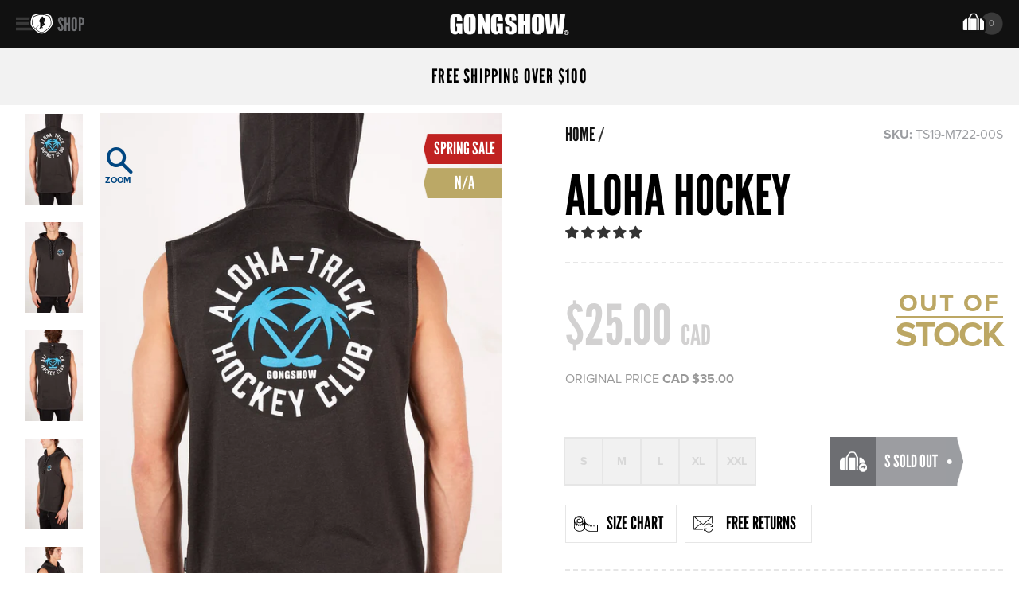

--- FILE ---
content_type: text/css
request_url: https://www.gongshowgear.ca/cdn/shop/t/66/assets/theme.scss.css?v=144101545715946612761717623233
body_size: 26797
content:
.slick-list,.slick-slider,.slick-track{position:relative;display:block}.slick-loading .slick-slide,.slick-loading .slick-track{visibility:hidden}.slick-slider{-moz-box-sizing:border-box;box-sizing:border-box;-webkit-user-select:none;-moz-user-select:none;-ms-user-select:none;user-select:none;-webkit-touch-callout:none;-khtml-user-select:none;-ms-touch-action:pan-y;touch-action:pan-y;-webkit-tap-highlight-color:transparent}.slick-list{overflow:hidden;margin:0;padding:0}.slick-list:focus{outline:0}.slick-list.dragging{cursor:pointer;cursor:hand}.slick-slider .slick-list,.slick-slider .slick-track{-webkit-transform:translate3d(0,0,0);-moz-transform:translate3d(0,0,0);-ms-transform:translate3d(0,0,0);-o-transform:translate3d(0,0,0);transform:translateZ(0)}.slick-track{top:0;left:0}.slick-track:after,.slick-track:before{display:table;content:""}.slick-track:after{clear:both}.slick-slide{display:none;float:left;height:100%;min-height:1px}[dir=rtl] .slick-slide{float:right}.slick-slide img{display:block}.slick-slide.slick-loading img{display:none}.slick-slide.dragging img{pointer-events:none}.slick-initialized .slick-slide{display:block}.slick-vertical .slick-slide{display:block;height:auto;border:1px solid transparent}.mfp-bg,.mfp-wrap{position:fixed;left:0;top:0}.mfp-bg,.mfp-container,.mfp-wrap{height:100%;width:100%}.mfp-container:before,.mfp-figure:after{content:""}.mfp-bg{z-index:1042;overflow:hidden;background:#0b0b0b;opacity:.8;filter:alpha(opacity=80)}.mfp-wrap{z-index:1043;outline:0!important;-webkit-backface-visibility:hidden}.mfp-container{text-align:center;position:absolute;left:0;top:0;padding:0 8px;-webkit-box-sizing:border-box;-moz-box-sizing:border-box;box-sizing:border-box}.mfp-container:before{display:inline-block;height:100%;vertical-align:middle}.mfp-align-top .mfp-container:before{display:none}.mfp-content{position:relative;display:inline-block;vertical-align:top;margin:25px auto;text-align:left;z-index:1045}.mfp-close,.mfp-preloader{text-align:center;position:absolute}.mfp-ajax-holder .mfp-content,.mfp-inline-holder .mfp-content{width:100%;cursor:auto}.mfp-ajax-cur{cursor:progress}.mfp-zoom-out-cur,.mfp-zoom-out-cur .mfp-image-holder .mfp-close{cursor:-moz-zoom-out;cursor:-webkit-zoom-out;cursor:zoom-out}.mfp-zoom{cursor:pointer;cursor:-webkit-zoom-in;cursor:-moz-zoom-in;cursor:zoom-in}.mfp-auto-cursor .mfp-content{cursor:auto}.mfp-arrow,.mfp-close,.mfp-counter,.mfp-preloader{-webkit-user-select:none;-moz-user-select:none;user-select:none}.mfp-loading.mfp-figure{display:none}.mfp-hide{display:none!important}.mfp-preloader{color:#ccc;top:50%;width:auto;margin-top:-.8em;left:8px;right:8px;z-index:1044}.mfp-preloader a{color:#ccc}.mfp-preloader a:hover{color:#fff}.mfp-s-error .mfp-content,.mfp-s-ready .mfp-preloader{display:none}button.mfp-arrow,button.mfp-close{overflow:visible;cursor:pointer;background:0 0;border:0;-webkit-appearance:none;display:block;outline:0;padding:0;z-index:1046;-webkit-box-shadow:none;box-shadow:none;background-color:#004681}button::-moz-focus-inner{padding:0;border:0}.mfp-close{width:44px;height:44px;line-height:44px;right:0;top:2px;text-decoration:none;opacity:.65;filter:alpha(opacity=65);padding:0 0 18px 10px;color:#111;font-style:normal;font-size:36px;font-family:Arial,Baskerville,monospace}.mfp-close:focus,.mfp-close:hover{opacity:1;filter:alpha(opacity=100)}.mfp-close-btn-in .mfp-close{color:#fff}.mfp-iframe-holder .mfp-close,.mfp-image-holder .mfp-close{color:#fff;top:-40px;text-align:right;padding-right:0;width:100%}.mfp-counter{position:absolute;top:0;right:0;color:#ccc;font-size:12px;line-height:18px;white-space:nowrap}.mfp-arrow{position:absolute;opacity:.65;filter:alpha(opacity=65);margin:-55px 0 0;top:50%;padding:0;width:90px;height:110px;-webkit-tap-highlight-color:transparent}.mfp-arrow:active{margin-top:-54px}.mfp-arrow:focus,.mfp-arrow:hover{opacity:1;filter:alpha(opacity=100)}.mfp-arrow .mfp-a,.mfp-arrow .mfp-b,.mfp-arrow:after,.mfp-arrow:before{content:"";display:block;width:0;height:0;position:absolute;left:0;top:0;margin-top:35px;margin-left:35px;border:inset transparent}.mfp-arrow .mfp-a,.mfp-arrow:after{border-top-width:13px;border-bottom-width:13px;top:8px}.mfp-arrow .mfp-b,.mfp-arrow:before{border-top-width:21px;border-bottom-width:21px;opacity:.7}.mfp-arrow-left{left:0}.mfp-arrow-left .mfp-a,.mfp-arrow-left:after{border-right:17px solid #FFF;margin-left:31px}.mfp-arrow-left .mfp-b,.mfp-arrow-left:before{margin-left:25px;border-right:27px solid #3F3F3F}.mfp-arrow-right{right:0}.mfp-arrow-right .mfp-a,.mfp-arrow-right:after{border-left:17px solid #FFF;margin-left:39px}.mfp-arrow-right .mfp-b,.mfp-arrow-right:before{border-left:27px solid #3F3F3F}.mfp-iframe-holder{padding-top:40px;padding-bottom:40px}.mfp-iframe-holder .mfp-content{line-height:0;width:100%;max-width:900px}.mfp-image-holder .mfp-content,img.mfp-img{max-width:100%}.mfp-iframe-holder .mfp-close{top:-40px}.mfp-iframe-scaler{width:100%;height:0;overflow:hidden;padding-top:56.25%}.mfp-iframe-scaler iframe{position:absolute;display:block;top:0;left:0;width:100%;height:100%;box-shadow:0 0 8px #0009;background:#000}.mfp-figure:after,img.mfp-img{width:auto;height:auto;display:block}img.mfp-img{line-height:0;-webkit-box-sizing:border-box;-moz-box-sizing:border-box;box-sizing:border-box;padding:0;margin:0 auto}.mfp-figure{line-height:0;padding:30px;background-color:#fff}.mfp-figure:after{position:absolute;left:0;top:40px;bottom:40px;right:0;z-index:1}.mfp-figure small{color:#bdbdbd;display:block;font-size:12px;line-height:14px}.mfp-figure figure{margin:0}.mfp-bottom-bar{margin-top:10px;position:absolute;top:100%;left:0;width:100%;cursor:auto}.mfp-title{text-align:left;line-height:18px;color:#f3f3f3;word-wrap:break-word;padding-right:36px}.mfp-gallery .mfp-image-holder .mfp-figure{cursor:pointer}@media screen and (max-width: 800px) and (orientation: landscape),screen and (max-height: 300px){.mfp-img-mobile .mfp-image-holder{padding-left:0;padding-right:0}.mfp-img-mobile img.mfp-img{padding:0}.mfp-img-mobile .mfp-figure:after{top:0;bottom:0}.mfp-img-mobile .mfp-figure small{display:inline;margin-left:5px}.mfp-img-mobile .mfp-bottom-bar{background:#0009;bottom:0;margin:0;top:auto;padding:3px 5px;position:fixed;-webkit-box-sizing:border-box;-moz-box-sizing:border-box;box-sizing:border-box}.mfp-img-mobile .mfp-bottom-bar:empty{padding:0}.mfp-img-mobile .mfp-counter{right:5px;top:3px}.mfp-img-mobile .mfp-close{top:0;right:0;width:35px;height:35px;line-height:35px;background:#0009;position:fixed;text-align:center;padding:0}}@media all and (max-width: 900px){.mfp-arrow{-webkit-transform:scale(.75);transform:scale(.75)}.mfp-arrow-left{-webkit-transform-origin:0;transform-origin:0}.mfp-arrow-right{-webkit-transform-origin:100%;transform-origin:100%}.mfp-container{padding-left:6px;padding-right:6px}}.mfp-ie7 .mfp-img{padding:0}.mfp-ie7 .mfp-bottom-bar{width:600px;left:50%;margin-left:-300px;margin-top:5px;padding-bottom:5px}.mfp-ie7 .mfp-container{padding:0}.mfp-ie7 .mfp-content{padding-top:44px}.mfp-ie7 .mfp-close{top:0;right:0;padding-top:0}.marker,.zoomHolder img{display:block}.fullscreenToggle,.zoomIn,.zoomOut{background:url(pz_sheet.png) no-repeat;width:30px;height:30px;overflow:hidden;position:relative;display:block;cursor:pointer;z-index:100;margin:5px 0}.zoomIn{background-position:0 0}.zoomOut{background-position:-30px 0}.fullscreenToggle{background-position:-60px 0;cursor:pointer}.zoomIn.on,.zoomOut.on{opacity:1;-moz-opacity:1;-khtml-opacity:1;cursor:pointer}.zoomIn.off,.zoomOut.off{opacity:.5;-moz-opacity:.5;-khtml-opacity:.5;cursor:auto}.controlHolder{border-radius:5px;background:#0006;position:absolute;right:10px;top:60px;padding:5px;z-index:100}.fullscreenDiv,.marker{left:0!important;top:0!important}.fullscreenToggle.on{background-position:-90px 0}.fullscreenToggle.off{background-position:-60px 0}.fullscreenDiv{width:auto!important;height:auto!important;right:0!important;bottom:0!important;position:absolute!important;background:#fff;z-index:999999;oveflow:hidden}.zoomHolder{width:100%;height:auto;position:relative;overflow:hidden}.marker{position:absolute!important;bottom:auto!important;right:auto!important}@font-face{font-family:ProximaNova-Regular;src:url(ProximaNova-Regular.eot?#iefix) format("embedded-opentype"),url(ProximaNova-Regular.otf) format("opentype"),url(ProximaNova-Regular.woff) format("woff"),url(ProximaNova-Regular.ttf) format("truetype"),url(ProximaNova-Regular.svg#ProximaNova-Regular) format("svg");font-weight:400;font-style:normal}@font-face{font-family:ProximaNova-Bold;src:url(ProximaNova-Bold.eot?#iefix) format("embedded-opentype"),url(ProximaNova-Bold.otf) format("opentype"),url(ProximaNova-Bold.woff) format("woff"),url(ProximaNova-Bold.ttf) format("truetype"),url(ProximaNova-Bold.svg#ProximaNova-Bold) format("svg");font-weight:400;font-style:normal}@font-face{font-family:icons;src:url(//www.gongshowgear.ca/cdn/shop/t/66/assets/icons.eot?v=130487804601796854911680819402);src:url(//www.gongshowgear.ca/cdn/shop/t/66/assets/icons.eot?v=130487804601796854911680819402?#iefix) format("embedded-opentype"),url(//www.gongshowgear.ca/cdn/shop/t/66/assets/icons.woff?v=39135713412713409171680819404) format("woff"),url(//www.gongshowgear.ca/cdn/shop/t/66/assets/icons.ttf?v=74319472371011547361680819403) format("truetype"),url(//www.gongshowgear.ca/cdn/shop/t/66/assets/icons.svg?v=64184737023135793741680819403) format("svg");font-weight:400;font-style:normal}.icon-facebook:before{content:"\f082"}.icon-clock:before{content:"\f017"}.icon-print:before{content:"\f02f"}.icon-phone:before{content:"\f095"}.icon-envelope:before{content:"\f0e0"}.icon-shipping:before{content:"\e908"}.icon-social-google-plus:before{content:"\ea8b"}.icon-social-pinterest:before{content:"\ead1"}.icon-chevron-down:before{content:"\e907"}.icon-bear-white:before{content:"\e906"}.icon-email:before{content:"\e900"}.icon-social-facebook:before{content:"\e901"}.icon-social-snapchat:before{content:"\e902"}.icon-social-twitter:before{content:"\e903"}.icon-social-youtube:before{content:"\e904"}.icon-social-instagram:before{content:"\e905"}.icon-arrow-down:before{content:"\e607"}.icon-cart:before{content:"\e600"}.icon-hamburger:before{content:"\e601"}.icon-minus:before{content:"\e602"}.icon-plus:before{content:"\e605"}.icon-x:before{content:"\e606"}.icon-search:before{content:"s"}html{-moz-osx-font-smoothing:grayscale;-webkit-font-smoothing:antialiased;font-smoothing:antialiased}body{font-size:16px;font-family:ProximaNova-Regular,Helvetica,Arial,sans-serif}input,textarea,button,select,label{font-size:16px;font-family:Helvetica,Arial,sans-serif}h1,h2,h3,h4,h5,h6,.h1,.h2,.h3,.h4,.h5,.h6{font-family:league-gothic,Helvetica,Arial,sans-serif;text-transform:uppercase;font-weight:400}h1{font-size:25px}@media screen and (min-width: 770px){h1{font-size:32px}}strong{font-family:ProximaNova-Bold;font-weight:400}input{font-family:ProximaNova-Regular}img{width:auto}.main-content{margin-top:0;padding-bottom:0;padding-top:60px;background-color:#111}.drawer::-webkit-scrollbar{background:#333}.drawer::-webkit-scrollbar-thumb{background:#6b6b6b;-webkit-border-radius:1ex;-webkit-box-shadow:0px 1px 2px rgba(0,0,0,.75)}.drawer::-webkit-scrollbar-corner{background:#000}@media screen and (min-width: 1600px){#NavDrawer.drawer--large--show{display:block;left:0;position:fixed}}@media screen and (min-width: 1600px){#NavDrawer.drawer--large--show .drawer__close{display:none}}@media screen and (min-width: 1600px){#NavDrawer.drawer--large--show~#PageContainer{margin-left:300px}}.slick-dots{width:100%;text-align:center;display:block;list-style-type:none;margin:0 0 10px;padding-top:5px}.slick-dots li{position:relative;display:inline-block;padding:0 3px}.slick-dots li.slick-active button:before{background-color:#111}.slick-dots li button{line-height:0;display:block;width:20px;height:20px;padding:5px;cursor:pointer;color:transparent;border:0;outline:none;background:transparent}.slick-dots li button:before{content:"";display:block;font-size:0;line-height:0;background-color:#ccc;border-radius:100px;width:6px;height:6px}@-moz-keyframes full-rotate{0%{-moz-transform:rotate(0deg);transform:rotate(0)}to{-moz-transform:rotate(360deg);transform:rotate(360deg)}}@-webkit-keyframes full-rotate{0%{-webkit-transform:rotate(0deg);transform:rotate(0)}to{-webkit-transform:rotate(360deg);transform:rotate(360deg)}}@-o-keyframes full-rotate{0%{-o-transform:rotate(0deg);transform:rotate(0)}to{-o-transform:rotate(360deg);transform:rotate(360deg)}}@keyframes full-rotate{0%{transform:rotate(0)}to{transform:rotate(360deg)}}.site-header{position:relative;background-color:#111;padding:5px 0;height:60px}.site-header.sticky-header{z-index:100;transition:all .1s;position:fixed;top:0;left:0;width:100%}.site-header .site-nav--mobile{display:inline-block;position:absolute;top:50%;transform:translateY(-50%);-ms-transform:translateY(-50%);-webkit-transform:translateY(-50%)}.site-header .site-nav--mobile.site-nav__menu{left:10px}.site-header .site-nav--mobile.site-nav__cart{right:10px}.site-header .site-nav--mobile .site-nav__link{font-size:20px;line-height:1}.site-header .site-nav__menu .site-nav__menu-button{line-height:60px}.site-header .site-nav__menu .site-nav__menu-icon img{max-height:26px;width:auto;position:relative;top:5px}.site-header .site-nav__menu .site-nav__menu-text{font-size:24px;font-family:league-gothic;color:#6d6e71;text-transform:uppercase;position:relative;top:1px}.site-header .site-header__logo{max-width:200px;text-align:center;margin:0 auto}@media screen and (min-width: 770px){.site-header .site-header__logo{max-width:250px}}@media screen and (min-width: 1024px){.site-header .site-header__logo{max-width:350px}}.site-header .site-header__logo img{width:auto;max-width:115px;margin:14px auto 0}@media screen and (min-width: 770px){.site-header .site-header__logo img{max-width:150px;margin-top:12px}}.site-header .site-header__rewards{line-height:32px;border-right:1px solid #3a3a3a;display:inline-block;position:relative;top:-8px}.site-header .site-header__rewards .icon-bear-white{color:#fff;font-size:17px}.site-header .site-header__rewards .site-header__rewards-text{margin-left:15px;margin-right:15px;color:#6d6e71;font-family:league-gothic;font-size:22px;text-transform:uppercase;position:relative;top:2px}.site-header .site-nav__cart{margin-left:15px}.site-header .site-nav__cart img{max-height:30px;width:auto;position:relative;top:1px}.site-header .site-nav__cart #CartCount{position:absolute;right:21px;top:21px;color:#999;display:block;text-align:center;font-size:11px}.drawer{padding:0}.drawer .drawer__header{padding:5px 15px 5px 20px;background-color:#393939;height:60px;margin-bottom:0;border:none}.drawer .drawer__header .drawer__title{color:#fff}.drawer .drawer__header .drawer__close{color:#616060}.drawer .drawer__header .drawer__close button{font-size:19px}.drawer .drawer__inside{background:#222}.drawer .drawer__outside{height:100%}.drawer .mobile-nav{margin:0}.drawer .mobile-nav__item{background:none}.drawer .mobile-nav__item.sale-menu a{color:#c40b1c}.drawer .mobile-nav__item.bogo-menu a{color:#fff45a}.drawer .mobile-nav__item.mobile-nav__search{padding:0;position:relative}.drawer .mobile-nav__item.mobile-nav__search form{width:100%}.drawer .mobile-nav__item.mobile-nav__search input{border:none}.drawer .mobile-nav__item.mobile-nav__search input[type=search]{background-color:#4f4f4f;padding:12px 65px 12px 25px;text-transform:uppercase;height:50px;font-size:14px;color:#939393}.drawer .mobile-nav__item.mobile-nav__search .input-group-btn{position:absolute;width:auto;top:0;right:0}.drawer .mobile-nav__item.mobile-nav__search .input-group-btn button{border-radius:0;height:50px;width:50px;background-color:#4f4f4f;font-size:20px;color:#939393}.drawer .mobile-nav__item.mobile-nav__search .input-group-btn button:hover,.drawer .mobile-nav__item.mobile-nav__search .input-group-btn button:focus{color:#fff}.drawer .mobile-nav__item.mobile-nav__search .search-results{z-index:9999;list-style-type:none;width:100%;margin:0;padding:0;overflow:hidden;background:#4b4b4b}.drawer .mobile-nav__item.mobile-nav__search .search-results li a{padding-top:6px;padding-bottom:6px;line-height:15px;text-transform:none;font-family:ProximaNova-Regular;font-size:12px}.drawer .mobile-nav__item.mobile-nav__search .search-results li a:hover,.drawer .mobile-nav__item.mobile-nav__search .search-results li a:focus{background-color:#2d2d2d}.drawer .mobile-nav__item a{color:#fff;font-family:league-gothic;font-size:24px;text-transform:uppercase;padding:10px 25px;border-top:1px solid #303030}.drawer .mobile-nav__item a:hover{opacity:1}.drawer .mobile-nav__item:after{border:none}.drawer .mobile-nav__item .mobile-nav__toggle-open,.drawer .mobile-nav__item .mobile-nav__toggle-close{color:#fff;line-height:0}.drawer .mobile-nav__item .mobile-nav__toggle-open:active,.drawer .mobile-nav__item .mobile-nav__toggle-open:hover,.drawer .mobile-nav__item .mobile-nav__toggle-open:focus,.drawer .mobile-nav__item .mobile-nav__toggle-close:active,.drawer .mobile-nav__item .mobile-nav__toggle-close:hover,.drawer .mobile-nav__item .mobile-nav__toggle-close:focus{background:none}.drawer .mobile-nav__item .mobile-nav__has-sublist{position:relative}.drawer .mobile-nav__item .mobile-nav__has-sublist a{padding-right:50px}.drawer .mobile-nav__item .mobile-nav__has-sublist.submenu-active .mobile-nav__has-sublist--closed{display:none}.drawer .mobile-nav__item .mobile-nav__has-sublist.submenu-active .mobile-nav__has-sublist--open{display:block}.drawer .mobile-nav__item .mobile-nav__has-sublist .mobile-nav__has-sublist--toggle{position:absolute;width:100%;text-align:right;top:7px;right:10px;padding:10px;color:#fff}@media all and (-ms-high-contrast: none),(-ms-high-contrast: active){.drawer .mobile-nav__item .mobile-nav__has-sublist--closed{display:block}}.drawer .mobile-nav__item .mobile-nav__has-sublist--open{display:none}@media all and (-ms-high-contrast: none),(-ms-high-contrast: active){.drawer .mobile-nav__item .mobile-nav__has-sublist--open{display:block}}.drawer .mobile-nav__item .mobile-nav__submenu{display:none;margin:0;padding:4px 20px 10px}@media all and (-ms-high-contrast: none),(-ms-high-contrast: active){.drawer .mobile-nav__item .mobile-nav__submenu{display:none}}.drawer .mobile-nav__item .mobile-nav__submenu .mobile-nav__link{border-top:0}.drawer .mobile-nav__item .mobile-nav__submenu .mobile-nav__submenu{background:#303030;margin:5px -20px;padding:10px 20px}.drawer .mobile-nav__item .mobile-nav__submenu .mobile-nav__has-sublist .mobile-nav__has-sublist--toggle{top:-8px;right:-9px;color:#939393}.drawer .mobile-nav__item .mobile-nav__submenu li:after{border:none}.drawer .mobile-nav__item .mobile-nav__submenu li a{padding:0 0 0 5px;line-height:31px;font-family:ProximaNova-Regular;text-transform:uppercase;font-size:14px;color:#6d6e71}.drawer .mobile-nav__item .mobile-nav__submenu li a:hover,.drawer .mobile-nav__item .mobile-nav__submenu li a:focus{color:#fff}.drawer hr{height:2px;border:none;background-color:#393939;margin:20px}.drawer hr:first-of-type{margin-top:0}.drawer .mobile-nav__secondary{margin:0}.drawer .mobile-nav__secondary li.locator-menu a{color:#0159a2;font-family:ProximaNova-Bold}.drawer .mobile-nav__secondary li.locator-menu a:after{content:"\e607";font-family:icons;margin-left:5px;position:relative;display:inline-block;transform:rotate(-90deg)}.drawer .mobile-nav__secondary li.mobile-nav__phone a{font-family:ProximaNova-Bold;color:#939393;font-size:16px}.drawer .mobile-nav__secondary li.mobile-nav__phone a span{color:#bbb;text-transform:none}.drawer .mobile-nav__secondary li a{font-family:ProximaNova-Regular;color:#6d6e71;line-height:30px;padding-top:0;padding-bottom:0;text-transform:uppercase;font-size:14px;border:0}.drawer .mobile-nav__secondary li a:hover,.drawer .mobile-nav__secondary li a:focus{color:#fff;opacity:1}.drawer .mobile-nav__social{margin:0;padding-left:35px;list-style:none;display:table;width:100%;height:50px}.drawer .mobile-nav__social li{display:table-cell}.drawer .mobile-nav__social li a{line-height:30px;font-size:24px;color:#48494a}.drawer .mobile-nav__social li a:hover,.drawer .mobile-nav__social li a:focus{opacity:1}.drawer .mobile-nav__social li a:hover .icon,.drawer .mobile-nav__social li a:focus .icon{color:#fff}.drawer.drawer--left .site-nav__menu-icon img{max-height:26px;width:auto;position:relative;top:5px}.drawer.drawer--left .site-nav__menu-text{font-size:24px;font-family:league-gothic;color:#fff;text-transform:uppercase;position:relative;top:1px}.drawer.drawer--left .country .country__title{font-family:ProximaNova-Bold;color:#fff;text-transform:uppercase;font-size:12px;background-color:#303030;padding:14px 15px 10px}.drawer.drawer--left .country .country__select{background:#2a2a2a}.drawer.drawer--left .country .country__select ul{list-style:none;margin:0}.drawer.drawer--left .country .country__select ul li{position:relative}.drawer.drawer--left .country .country__select ul li a{padding:14px 15px 10px;line-height:16px;font-size:16px}.drawer.drawer--left .country .country__select ul li a .icon-arrow-down{color:#4f4f4f;top:1px}.drawer.drawer--left .country .country__select ul li img{width:26px;height:14px;padding-right:5px;vertical-align:top}.drawer.drawer--left .country .country__select ul li .site-nav__dropdown{left:auto;right:0;background-color:#2a2a2a;width:100%}.drawer.drawer--left .country .country__select ul li .site-nav__dropdown.dropdown--active{display:block}.drawer.drawer--left .country .country__select ul li .site-nav__dropdown a:hover,.drawer.drawer--left .country .country__select ul li .site-nav__dropdown a:focus{background-color:#303030}.drawer.drawer--right{background-color:#222}@media screen and (min-width: 770px){.drawer.drawer--right{width:400px}}.drawer.drawer--right .site-nav__menu-icon img{height:26px;width:auto;position:relative;top:1px}.drawer.drawer--right .site-nav__menu-text{font-size:24px;font-family:league-gothic;color:#fff;text-transform:uppercase;margin-left:5px}.drawer.drawer--right .drawer__cart-message{background-color:#303030;padding:0 20px}.drawer.drawer--right .drawer__cart-message p{margin:0;text-transform:uppercase;font-size:13px;font-family:ProximaNova-Bold;line-height:40px}.drawer.drawer--right #CartContainer{padding:5px}.drawer.drawer--right #CartContainer>p{margin:0;padding:15px 20px;font-size:12px}.drawer.drawer--right #CartContainer .ajaxcart__inner{margin-bottom:0}.drawer.drawer--right a:hover{opacity:1}.drawer.drawer--right .ajaxcart__checkout{font-family:league-gothic;text-transform:uppercase;font-size:26px;padding:15px 15px 15px 60px;text-align:left;margin-bottom:-33px;border-radius:5px;background-image:url(//www.gongshowgear.ca/cdn/shop/t/66/assets/lockpad.svg?v=87380339491402205001680819421);background-repeat:no-repeat;background-position:left 20px center}.drawer.drawer--right .ajaxcart__checkout:hover,.drawer.drawer--right .ajaxcart__checkout:focus{background-image:url(//www.gongshowgear.ca/cdn/shop/t/66/assets/lockpad.svg?v=87380339491402205001680819421);background-repeat:no-repeat;background-position:left 20px center;background-color:#005ca9}.drawer.drawer--right .ajaxcart__checkout span{position:relative}.drawer.drawer--right .ajaxcart__checkout span:before,.drawer.drawer--right .ajaxcart__checkout span:after{content:"";display:block;width:7px;height:7px;border-radius:50px;background:#fff;position:absolute;top:38%;left:-25%}.drawer.drawer--right .ajaxcart__checkout span:after{left:auto;right:-25%}.drawer.drawer--right .total-checkout{position:relative;font-family:league-gothic;text-transform:uppercase;font-size:26px;top:-20px;left:172px}@media screen and (min-width: 770px){.drawer.drawer--right .total-checkout{left:270px}}.drawer.drawer--right .ajaxcart__product{background:#fff;border-bottom:1px solid #ddd}.drawer.drawer--right .ajaxcart__product .cart__product-info{padding-left:30px}.drawer.drawer--right .ajaxcart__product .ajaxcart__row{border-bottom:none;padding:0;margin:0}.drawer.drawer--right .ajaxcart__product .ajaxcart__row .ajaxcart__product-image{padding-left:10px;margin-top:20px}.drawer.drawer--right .ajaxcart__product .ajaxcart__row .ajaxcart__product-name{color:#111;font-family:league-gothic;font-size:18px;padding-top:15px;letter-spacing:.01em;text-transform:uppercase}.drawer.drawer--right .ajaxcart__product .ajaxcart__row .ajaxcart__product-meta{color:#111;font-size:12px;padding:0 0 3px;line-height:1}.drawer.drawer--right .ajaxcart__product .ajaxcart__row .ajaxcart__currency{font-size:12px;font-family:ProximaNova-Regular;margin-right:2px}.drawer.drawer--right .ajaxcart__product .ajaxcart__row .cart__product-price{color:#111;padding:0;font-family:ProximaNova-Bold;font-size:14px;line-height:16px}.drawer.drawer--right .ajaxcart__product .ajaxcart__row .ajaxcart__qty label{font-family:ProximaNova-Bold;letter-spacing:.05em;text-transform:uppercase;color:#999;font-size:13px;display:inline-block}.drawer.drawer--right .ajaxcart__product .ajaxcart__row .ajaxcart__qty input{background-color:#fff;padding:0;color:#999;display:inline-block;font-size:13px;width:24px}.drawer.drawer--right .ajaxcart__product .ajaxcart__row .cart__additional-actions{padding:5px 0;font-size:15px;line-height:36px;color:#004681;font-family:league-gothic}.drawer.drawer--right .ajaxcart__product .ajaxcart__row .cart__additional-actions .icon{color:#004681;padding-right:5px}.drawer.drawer--right .ajaxcart__product .ajaxcart__row .cart__additional-actions .ajaxcart__qty-remove{float:right}.drawer.drawer--right .ajaxcart__product .ajaxcart__row .cart__additional-actions .icon-x{color:#fff;background:#004681;padding:5px 6px 4px 7px;line-height:normal;margin-right:15px;font-size:11px}.drawer.drawer--right .ajaxcart__footer{background-color:#f2f2f2;padding:18px 20px}.drawer.drawer--right .ajaxcart__footer p{margin:0;color:#222;text-transform:uppercase;font-family:ProximaNova-Bold;font-size:16px}.drawer.drawer--right .ajaxcart__footer .cart__item-count{font-family:ProximaNova-Regular}.drawer.drawer--right .drawer__shipping{background-color:#303030;padding:13px 20px;display:table;width:100%}.drawer.drawer--right .drawer__shipping .shipping-icon{display:table-cell;vertical-align:middle}.drawer.drawer--right .drawer__shipping .shipping-icon .icon{border-radius:50px;background-color:#4f4f4f;width:30px;height:30px;font-size:12px;line-height:30px;text-align:center;position:relative;display:inline-block}.drawer.drawer--right .drawer__shipping .shipping-icon .icon:before{position:relative;top:2px}.drawer.drawer--right .drawer__shipping .shipping-message{font-family:ProximaNova-Bold;font-size:13px;line-height:16px;text-transform:uppercase;padding:0 15px;display:table-cell}.drawer.drawer--right .drawer__shipping .shipping-message .icon-arrow-down{display:inline-block;transform:rotate(-90deg);font-size:12px;line-height:8px}.drawer.drawer--right .drawer__shipping .shipping-message a{line-height:20px;text-decoration:underline;font-family:ProximaNova-Regular;font-size:10px;display:block}.drawer.drawer--right .drawer__menu{padding:25px}.drawer.drawer--right .drawer__menu .mobile-nav__account{margin:0}.drawer.drawer--right .drawer__menu .mobile-nav__account li a{font-family:ProximaNova-Regular;color:#939393;font-size:14px;padding:0;line-height:32px}.drawer.drawer--right .drawer__menu .mobile-nav__account li a:hover,.drawer.drawer--right .drawer__menu .mobile-nav__account li a:focus{color:#fff;opacity:1}.drawer.drawer--right .drawer__menu .mobile-nav__account li.account-link a{font-family:ProximaNova-Bold;color:#0159a2}.drawer.drawer--right .drawer__points{background:#004681}.drawer.drawer--right .drawer__points .points{display:table;width:100%}.drawer.drawer--right .drawer__points .points .points__label{display:table-cell;padding:12px 20px;vertical-align:middle}.drawer.drawer--right .drawer__points .points .points__label .points__info{display:table}.drawer.drawer--right .drawer__points .points .points__label .points__info .icon{display:table-cell;vertical-align:middle}.drawer.drawer--right .drawer__points .points .points__label .points__info .points__title{display:table-cell;font-family:ProximaNova-Bold;font-size:10px;line-height:12px;text-align:center;vertical-align:middle;text-transform:uppercase;padding-left:5px}.drawer.drawer--right .drawer__points .points .points__label .points__info .points__title .points__title-em{display:block;font-size:12px}.drawer.drawer--right .drawer__points .points .points__message{display:table-cell;width:150px;background:#0159a2;padding:0 20px;line-height:48px;font-size:20px;vertical-align:middle}.drawer.drawer--right .drawer__points .points .points__message p{text-align:center;margin:0;font-size:20px;padding-top:2px}.drawer__overlay{transition:all .3s ease-out}.drawer__overlay.drawer__overlay--active{background-color:#000000a6}.pre-footer{padding-top:10px;background-color:#111;position:relative}.pre-footer img{display:block;width:100%}.pre-footer .pre-footer__content{position:absolute;top:50%;left:50%;color:#fff;text-align:center;transform:translate3d(-50%,-50%,0);text-shadow:4px 0 9px rgba(0,0,0,.3)}.pre-footer .pre-footer__content h2{font-size:25px;margin-bottom:0;line-height:normal}@media screen and (min-width: 550px){.pre-footer .pre-footer__content h2{font-size:6.2vw}}.pre-footer .pre-footer__content h3{font-size:20px;margin-bottom:0;line-height:normal}@media screen and (min-width: 550px){.pre-footer .pre-footer__content h3{font-size:4.2vw}}.site-footer{padding:20px 50px 70px;background:#111;color:#fff}@media screen and (min-width: 770px){.site-footer{padding:15px 50px 70px}}@media screen and (min-width: 770px){.site-footer .site-footer__menu li{display:inline-block}}.site-footer .site-footer__menu li a{font-family:league-gothic;text-transform:uppercase;color:#fff;font-size:24px;line-height:40px;margin:0;padding:0;letter-spacing:.04em;transition:all .25s}@media screen and (min-width: 770px){.site-footer .site-footer__menu li a{line-height:46px;font-size:19px;margin:0 15px 0 0}}.site-footer .site-footer__menu li a:hover,.site-footer .site-footer__menu li a:focus{opacity:.7}.site-footer .site-footer__copyright{display:block;color:#939393;font-size:12px;margin-top:12px}.site-footer .site-footer__copyright span{display:block}@media screen and (min-width: 770px){.site-footer .site-footer__copyright span{display:inline}}.site-footer .site-footer__copyright a{font-family:ProximaNova-Bold;color:#fff;transition:all .25s}.site-footer .site-footer__copyright a:hover,.site-footer .site-footer__copyright a:focus{opacity:.7}.social{background:#111;padding-top:10px;padding-left:5px;position:relative}@media screen and (min-width: 770px){.social{padding-left:0}}.social .grid__item{min-height:auto}.social .social__block{height:240px;background-color:#222;margin-bottom:0;display:table;-webkit-transition:background-color .35s ease-out;-moz-transition:background-color .35s ease-out;-ms-transition:background-color .35s ease-out;-o-transition:background-color .35s ease-out;transition:background-color .35s ease-out}.social .social__block:nth-of-type(2n){background-color:#282828}.social .social__block:nth-of-type(3){background-color:#282828}@media screen and (min-width: 770px){.social .social__block:nth-of-type(3){background-color:#222}}.social .social__block:nth-of-type(4){background-color:#222}@media screen and (min-width: 770px){.social .social__block:nth-of-type(4){background-color:#222}}@media screen and (min-width: 1024px){.social .social__block:nth-of-type(4){background-color:#282828}}@media screen and (min-width: 770px){.social .social__block:nth-of-type(3n){background-color:#282828;width:50%}}@media screen and (min-width: 1024px){.social .social__block:nth-of-type(3n){background-color:#222;width:33.333%}}@media screen and (min-width: 770px){.social .social__block:nth-of-type(4n) a,.social .social__block:first-child a{padding-left:20px}}@media screen and (min-width: 1024px){.social .social__block:nth-of-type(6n){background-color:#282828;width:33.333%}}.social .social__block:hover,.social .social__block:focus{background-color:#0159a2}.social .social__block a{display:table-cell;text-align:center;vertical-align:middle;padding:0 10px 0 0}.social .social__block a .icon{display:block;color:#ffffff80;font-size:52px;line-height:60px}.social .social__block a .social__block-title{font-size:20px;display:block;font-family:ProximaNova-Bold;text-transform:uppercase;color:#fff;line-height:normal}.social .social__block a .social__block-subtitle{font-size:14px;display:block;text-transform:uppercase;color:#fff;line-height:normal}.social .social__locator{height:480px;display:table;padding-left:0}@media screen and (min-width: 770px){.social .social__locator{padding-left:10px}}.social .social__locator .social__locator-info{background-color:#222;background-size:cover;background-position:center;background-repeat:no-repeat;height:100%;display:table-cell;vertical-align:middle;text-align:center;color:#fff;padding:0 60px}@media screen and (min-width: 770px){.social .social__locator .social__locator-info{padding:0 75px}}.social .social__locator .social__locator-info h3{font-size:30px;font-family:ProximaNova-Bold;text-shadow:2px 2px 6px rgba(0,0,0,.7);margin-bottom:0}@media screen and (min-width: 770px){.social .social__locator .social__locator-info h3{font-size:42px}}.social .social__locator .social__locator-info p{text-shadow:2px 2px 6px rgba(0,0,0,.7);margin-bottom:35px}@media screen and (min-width: 770px){.social .social__locator .social__locator-info p{margin-bottom:45px}}.social .social__locator .social__locator-info .social__locator-button{background:#004681;padding:17px 12px;color:#fff;font-family:league-gothic;font-size:26px;margin-left:0;text-transform:uppercase;letter-spacing:.04em;transition:none;position:relative}@media screen and (min-width: 770px){.social .social__locator .social__locator-info .social__locator-button{margin-left:29px}}.social .social__locator .social__locator-info .social__locator-button:before{content:"";width:29px;height:100%;display:block;position:absolute;top:0;left:-28px;background-color:transparent;background:url(//www.gongshowgear.ca/cdn/shop/t/66/assets/button-before.png?v=134621719272244911881680819380) 0 100% no-repeat;background-size:100% 200%}.social .social__locator .social__locator-info .social__locator-button:after{content:"";width:29px;height:100%;display:block;position:absolute;top:0;right:-28px;background-color:transparent;background:url(//www.gongshowgear.ca/cdn/shop/t/66/assets/button-after.png?v=174581975214491262591680819380) 0 100% no-repeat;background-size:100% 200%}.social .social__locator .social__locator-info .social__locator-button:hover,.social .social__locator .social__locator-info .social__locator-button:focus{background-color:#0159a2}.social .social__locator .social__locator-info .social__locator-button:hover:after,.social .social__locator .social__locator-info .social__locator-button:hover:before,.social .social__locator .social__locator-info .social__locator-button:focus:after,.social .social__locator .social__locator-info .social__locator-button:focus:before{background-position:0 0}.shipping-banner{margin-top:60px;padding:24px;color:#000;width:100%;background-color:#f2f2f2;text-align:center;margin-bottom:80px}.shipping-banner+.main-content{padding-top:0;background-color:#fff}.shipping-banner a{color:#000;font-family:league-gothic;text-transform:uppercase;font-size:24px;display:block;line-height:1;letter-spacing:.05em}.shipping-banner a span{font-family:ProximaNova-Regular;font-size:16px;vertical-align:middle;letter-spacing:0}.template-collection .shipping-banner,.template-cart .shipping-banner{margin-bottom:0}.feature-banners{background:#111}.feature-banners .feature-banner{position:relative;margin-top:10px}.feature-banners .feature-banner:hover img,.feature-banners .feature-banner:focus img{opacity:.8}.feature-banners .feature-banner:first-child{margin-top:0}.feature-banners .feature-banner img{display:block;transition:.3s opacity ease;width:100%}.feature-banners .feature-banner .feature-banner__content{position:absolute;top:50%;left:50%;color:#fff;text-shadow:4px 0 9px rgba(0,0,0,.3);text-align:center}@media screen and (min-width: 770px){.feature-banners .feature-banner .feature-banner__content{top:30%}}.feature-banners .feature-banner .feature-banner__content.feature__align-left{transform:translate3d(-50%,-50%,0)}@media screen and (min-width: 770px){.feature-banners .feature-banner .feature-banner__content.feature__align-left{left:5%;transform:translateZ(0)}}.feature-banners .feature-banner .feature-banner__content.feature__align-center{left:50%;transform:translate3d(-50%,-50%,0)}.feature-banners .feature-banner .feature-banner__content.feature__align-right{transform:translate3D(-50%,-50%,0)}@media screen and (min-width: 770px){.feature-banners .feature-banner .feature-banner__content.feature__align-right{left:auto;right:5%;transform:translateZ(0)}}.feature-banners .feature-banner .feature-banner__content h2{font-size:25px;margin-bottom:0;line-height:normal}@media screen and (min-width: 550px){.feature-banners .feature-banner .feature-banner__content h2{font-size:6.2vw}}.feature-banners .feature-banner .feature-banner__content h3{font-size:20px;margin-bottom:0;line-height:normal}@media screen and (min-width: 550px){.feature-banners .feature-banner .feature-banner__content h3{font-size:4.2vw}}.feature-blocks{background:#111;padding:10px 0}.feature-blocks .feature-block{position:relative;padding:0;margin-top:10px}@media screen and (min-width: 770px){.feature-blocks .feature-block{margin-top:0}}.feature-blocks .feature-block:first-child{margin-top:0}.feature-blocks .feature-block a{padding-left:10px;display:block}.feature-blocks .feature-block a:hover img,.feature-blocks .feature-block a:focus img{opacity:.4}.feature-blocks .feature-block a img{opacity:.8;background:#111;transition:.3s opacity ease;width:100%;display:block}.feature-blocks .feature-block a h2{text-align:center;position:absolute;color:#fff;font-size:50px;text-shadow:4px 0 9px rgba(0,0,0,.3);margin-bottom:0;left:50%;top:51%;transform:translate3d(-50%,-50%,0);width:100%}@media screen and (min-width: 770px){.feature-blocks .feature-block a h2{font-size:46px}}@media screen and (min-width: 1024px){.feature-blocks .feature-block a h2{font-size:66px}}.instagram-gallery{padding:0 20px;background:#111}@media screen and (min-width: 770px){.instagram-gallery{padding:0 50px}}.instagram-gallery .instagram-gallery__content{padding-top:20px;padding-bottom:20px;text-align:center;position:relative}@media screen and (min-width: 550px){.instagram-gallery .instagram-gallery__content{padding-top:35px;padding-bottom:65px}}@media screen and (min-width: 770px){.instagram-gallery .instagram-gallery__content{padding-top:90px;padding-bottom:60px}}.instagram-gallery .instagram-gallery__content hr{position:absolute;top:12px;left:0;height:3px;width:100%;background:#2d2d2d;z-index:1;border:none}@media screen and (min-width: 550px){.instagram-gallery .instagram-gallery__content hr{top:36px}}@media screen and (min-width: 770px){.instagram-gallery .instagram-gallery__content hr{top:100px}}.instagram-gallery .instagram-gallery__content .instagram-gallery__title{background:#111;text-transform:uppercase;z-index:2;line-height:65px;height:60px;color:#fff;display:inline-block;position:relative;padding:0 20px;transition:all .25s ease}.instagram-gallery .instagram-gallery__content .instagram-gallery__title:hover,.instagram-gallery .instagram-gallery__content .instagram-gallery__title:focus{opacity:.8}.instagram-gallery .instagram-gallery__content .instagram-gallery__title h3{font-size:30px;margin-bottom:0;line-height:1}@media screen and (min-width: 550px){.instagram-gallery .instagram-gallery__content .instagram-gallery__title h3{font-size:45px}}@media screen and (min-width: 770px){.instagram-gallery .instagram-gallery__content .instagram-gallery__title h3{font-size:72px}}.instagram-gallery .instagram-gallery__content .instagram-gallery__title .subline{display:none;font-size:18px;font-family:ProximaNova-Bold;line-height:1}@media screen and (min-width: 550px){.instagram-gallery .instagram-gallery__content .instagram-gallery__title .subline{display:block}}@media screen and (min-width: 770px){.instagram-gallery .instagram-gallery__content .instagram-gallery__title .subline{font-size:24px}}.instagram-gallery .instagram-gallery__content .instagram-gallery__title .subline .seperator{padding:0 12px;color:#48404b}.instagram-gallery .instagram-gallery__content .instagram-gallery__title .subline .icon{padding-left:10px;color:#9b9da1}.instagram-gallery #no-results-container{background:url(//www.gongshowgear.ca/cdn/shop/t/66/assets/instagram-placeholder.png?v=1717289767241172871680819405) center center no-repeat;height:140px;width:100%;display:block;margin-top:50px}.instagram-gallery .instagram-gallery__widget{padding-bottom:30px}.instagram-gallery .instagram-gallery__widget iframe:last-child{display:none;visibility:hidden}#candid-overlay #candid-overlay-link-items.candid-items3 .candid-image-btn img{max-height:100px;max-width:100px}#candid-overlay #candid-overlay-link-items .candid-image-btn img{width:auto}#candid-overlay .candid-next,#candid-overlay .candid-prev,#candid-overlay .candid-close{background-position:0 0!important;width:32px!important;height:32px!important;border-radius:3px!important}#candid-overlay .candid-next{background-image:url(//www.gongshowgear.ca/cdn/shop/t/66/assets/candid-right-arrow.png?v=58170896352991065131680819382)!important;background-size:32px 32px!important}#candid-overlay .candid-prev{background-image:url(//www.gongshowgear.ca/cdn/shop/t/66/assets/candid-left-arrow.png?v=53737624091575240951680819382)!important;background-size:32px 32px!important}#candid-overlay .candid-close{background-image:url(candid-close.png)!important;background-size:32px 32px!important}#candid-overlay .wrapper .inner .profile-wrap .gallery-container{display:none}.candid-wall-load-more{background-color:#0159a2!important;margin:0;color:#fff}#candid-overlay-by-container{width:100%}#candid-overlay-by-container .by-logo-text{float:none!important;text-align:center}.collection__hero img{display:block;width:100%}.collection__hero .collection__hero-desktop{display:none}@media screen and (min-width: 480px){.collection__hero .collection__hero-desktop{display:block}}.collection__hero .collection__hero-mobile{display:block}@media screen and (min-width: 480px){.collection__hero .collection__hero-mobile{display:none}}.collection__content{margin-top:40px}.collection__content .collection__title{color:#111;position:relative}.collection__content .collection__title:before{content:"";position:absolute;top:22px;left:0;height:3px;width:100%;background:#e6e6e6;z-index:1}@media screen and (min-width: 770px){.collection__content .collection__title:before{top:22px}}.collection__content .collection__title h1,.collection__content .collection__title h2{background-color:#fff;font-size:36px;position:relative;display:inline-block;letter-spacing:.2em;padding:0 20px 0 30px;z-index:2}.collection__content .collection__title h1:before,.collection__content .collection__title h1:after,.collection__content .collection__title h2:before,.collection__content .collection__title h2:after{content:"";background-color:#444;display:block;width:8px;height:8px;border-radius:10px;position:absolute;top:20px;left:0}.collection__content .collection__title h1:after,.collection__content .collection__title h2:after{left:auto;right:0}.collection__content .collection__desc{font-size:15px;line-height:24px}.collection__content .collection__more a{text-transform:uppercase;display:block;text-align:center;margin-top:5px;font-size:14px;color:#939393}.collection__content .collection__more a:hover,.collection__content .collection__more a:focus{text-decoration:underline}.collection__content .collection__items{margin-bottom:30px}@media screen and (min-width: 770px){.collection__content .collection__items{margin-bottom:0;padding-top:50px}}.collection__content .collection__items .product--grid__item:hover .grid__image,.collection__content .collection__items .product--grid__item:focus .grid__image{border-bottom:2px solid #111111}.collection__content .collection__items .product--grid__item a.grid__image{border-bottom:2px solid #eee}.collection__filters{background-color:#f2f2f2;padding:10px 0;position:relative;width:100%;z-index:998}.collection__filters.sticky{position:fixed;top:60px;width:100%}@media screen and (min-width: 1600px){.collection__filters.sticky{width:calc(100% - 300px)}}.collection__filters.sticky+.collection__content{margin-top:165px}.collection__filters .collection__filter{position:relative}.collection__filters .collection__filter .collection__filter-title{color:#fff;line-height:55px;padding:0 15px;background:#9b9da1;cursor:pointer;margin-bottom:10px}@media screen and (min-width: 550px){.collection__filters .collection__filter .collection__filter-title{padding:0 25px;margin-bottom:0}}.collection__filters .collection__filter .collection__filter-title h1,.collection__filters .collection__filter .collection__filter-title h4{display:inline-block;font-size:20px;margin:0;vertical-align:middle}@media screen and (min-width: 550px){.collection__filters .collection__filter .collection__filter-title h1,.collection__filters .collection__filter .collection__filter-title h4{font-size:22px}}.collection__filters .collection__filter .collection__filter-title .icon-arrow-down,.collection__filters .collection__filter .collection__filter-title .icon-x{position:absolute;top:2px;right:8px}@media screen and (min-width: 550px){.collection__filters .collection__filter .collection__filter-title .icon-arrow-down,.collection__filters .collection__filter .collection__filter-title .icon-x{font-size:16px}}.collection__filters .collection__filter .collection__filter-menu{position:absolute;background-color:#fff;z-index:10;color:#888;border:1px solid #9b9da1;width:100%;display:none}.collection__filters .collection__filter .collection__filter-menu.filter-menu__active{display:block}.collection__filters .collection__filter .collection__filter-menu .filter-menu{list-style:none;margin:0;max-height:313px;overflow-y:scroll;-webkit-overflow-scrolling:touch}.collection__filters .collection__filter .collection__filter-menu .filter-menu.option--filter-menu{padding:10px 20px}.collection__filters .collection__filter .collection__filter-menu .filter-menu .filter-menu__item{border-bottom:1px solid #e6e6e6;margin:0;position:relative}.collection__filters .collection__filter .collection__filter-menu .filter-menu .filter-menu__item.filter-menu__item--active a,.collection__filters .collection__filter .collection__filter-menu .filter-menu .filter-menu__item.filter-menu__item--active span{background-color:#0159a2;color:#fff}.collection__filters .collection__filter .collection__filter-menu .filter-menu .filter-menu__item.filter-menu__item--active a:hover,.collection__filters .collection__filter .collection__filter-menu .filter-menu .filter-menu__item.filter-menu__item--active a:focus,.collection__filters .collection__filter .collection__filter-menu .filter-menu .filter-menu__item.filter-menu__item--active span:hover,.collection__filters .collection__filter .collection__filter-menu .filter-menu .filter-menu__item.filter-menu__item--active span:focus{background-color:#0159a2}.collection__filters .collection__filter .collection__filter-menu .filter-menu .filter-menu__item .filter-menu__remove{position:absolute;top:2px;right:4px;font-size:15px}.collection__filters .collection__filter .collection__filter-menu .filter-menu .filter-menu__item a,.collection__filters .collection__filter .collection__filter-menu .filter-menu .filter-menu__item span{font-size:18px;color:#4d4d4d;display:block;padding:20px;cursor:pointer}.collection__filters .collection__filter .collection__filter-menu .filter-menu .filter-menu__item a:hover,.collection__filters .collection__filter .collection__filter-menu .filter-menu .filter-menu__item a:focus,.collection__filters .collection__filter .collection__filter-menu .filter-menu .filter-menu__item span:hover,.collection__filters .collection__filter .collection__filter-menu .filter-menu .filter-menu__item span:focus{background-color:#f2f2f2}.collection__filters .collection__filter .collection__filter-menu .filter-menu .option--filter-menu__item{position:relative;border:none;display:inline-block;margin:0 0 10px}.collection__filters .collection__filter .collection__filter-menu .filter-menu .option--filter-menu__item .variant--filter-menu__item{border:1px solid #e8e8e8;font-size:14px;background-color:#fff;color:#4d4d4d;padding:8px 10px}.collection__filters .collection__filter .collection__filter-menu .filter-menu .option--filter-menu__title{font-family:ProximaNova-Bold;display:block;padding:10px 0 6px;font-size:14px;color:#4d4d4d;text-transform:uppercase;border-top:1px solid #e6e6e6;margin-bottom:0}.collection__filters .collection__filter .collection__filter-menu .filter-menu .option--filter-menu__title:first-of-type{border-top:none}.collection__filters .collection__filter .collection__filter-menu .filter-menu .filter-menu__item--reset{font-family:ProximaNova-Bold;text-transform:uppercase;font-size:14px;color:#4d4d4d;background-color:#f2f2f2;cursor:pointer;padding:15px 20px;width:115%;margin:10px 0 -10px -20px}.collection__filters .collection__filter .collection__filter-menu .filter-menu .filter-menu__item--reset.filter-menu__item--style-reset{width:100%;margin:0}.collection__subcollections .subcollection{margin-top:20px;overflow:auto}.collection__item{position:relative}.collection__item .product__info{height:170px}.collection__item .bf-block{display:block;font-size:11px;background-color:#000;color:#fff;padding:3px;margin-bottom:10px}@media screen and (min-width: 770px){.collection__item .bf-block{font-size:13px;letter-spacing:2px}}.collection__item h3{font-size:16px;margin-bottom:0}@media screen and (min-width: 770px){.collection__item h3{font-size:20px}}.collection__item .product-labels{position:absolute;top:10px;left:30px;z-index:4}.collection__item .product-labels span{display:block;color:#fff;opacity:.8;width:100px;height:30px;line-height:30px;font-family:league-gothic;text-transform:uppercase;font-size:18px;letter-spacing:.05em;background-size:100% 100%}.collection__item .product-labels .sale-label{background:url(//www.gongshowgear.ca/cdn/shop/t/66/assets/sale-label.png?v=182857309866307129771680819447) 0 0 no-repeat;margin-bottom:5px;background-size:100% 100%}.collection__item .product-labels .new-label{background:url(//www.gongshowgear.ca/cdn/shop/t/66/assets/new-label.png?v=87182357775344091881680819426) 0 0 no-repeat;margin-bottom:5px;background-size:100% 100%}.collection__item p{font-size:14px}@media screen and (min-width: 770px){.collection__item p{font-size:16px}}.collection__item p .sale-price{color:#c02221;display:block}.collection__item p .sale-price-special{color:#e00000;font-weight:700;display:block}.collection__item p .sale-price-limit{color:#00c6e0;display:block}@media screen and (min-width: 1024px){.grid-uniform .product--grid__item:nth-of-type(5n+1){clear:both}}.product--grid__item{text-align:center}@media screen and (min-width: 550px){.product--grid__item{margin-bottom:50px}}@media screen and (min-width: 1024px){.product--grid__item{width:18.88%;margin-right:1.4%}}.product--grid__item:hover h3 a,.product--grid__item:focus h3 a{color:#111}@media screen and (min-width: 1024px){.product--grid__item:nth-of-type(5n){margin-right:0}}.product--grid__item .grid__image{margin-bottom:12px;height:262px}@media screen and (min-width: 770px){.product--grid__item .grid__image{height:302px}}.product--grid__item .grid__image img{height:auto;max-height:250px}@media screen and (min-width: 770px){.product--grid__item .grid__image img{max-height:295px}}.product--grid__item .gift img{height:200px;max-height:300px}.product--grid__item a{color:#999;font-size:1.2em}.product--grid__item h3 a{font-size:1.3em;line-height:20px}.template-product .shipping-banner{margin-bottom:0}@media screen and (min-width: 770px){.template-product .shipping-banner{margin-bottom:10px}}.product-single{padding:0 20px}@media screen and (min-width: 1024px){.product-single{padding:0}}.product-single .zoom-popup-trigger{text-transform:uppercase;cursor:pointer;color:#004681;font-family:ProximaNova-Bold;font-size:11px;text-align:center;display:block;position:absolute;top:180px;left:30px;z-index:1}@media screen and (min-width: 770px){.product-single .zoom-popup-trigger{margin-bottom:30px;left:21%;top:40px;right:500px}}.product-single .zoom-popup-trigger .icon-search{display:block;font-size:36px;line-height:20px}.product-single .product-labels{position:absolute;top:26px;right:0;z-index:2}.product-single .product-labels span{display:block;width:98px;height:38px;padding-left:5px;color:#fff;text-align:center;text-transform:uppercase;font-family:league-gothic;font-size:22px;line-height:38px;margin-bottom:5px}.product-single .product-labels .sale-label{background:url(//www.gongshowgear.ca/cdn/shop/t/66/assets/sale-tag.png?v=182790866034280442421680819448) 0 0 no-repeat;background-size:100% 100%}.product-single .product-labels .stock-label{background:url(//www.gongshowgear.ca/cdn/shop/t/66/assets/stock-tag.png?v=11411517189527860331680819453) 0 0 no-repeat;background-size:100% 100%}.product-single .product-labels .new-label{background:url(//www.gongshowgear.ca/cdn/shop/t/66/assets/new-tag.png?v=154583643558579835621680819427) 0 0 no-repeat;background-size:100% 100%}.product-single .product-single__thumbnails{list-style:none;margin-left:10px}.product-single .product-single__thumbnails .slick-list{padding-top:0;height:auto!important;height:fit-content!important}.product-single .product-single__thumbnails .slick-list li{cursor:pointer}.product-single .product-single__slide{list-style:none;margin:0}.product-single .product__content{margin:0;padding-top:15px;padding-bottom:15px}@media screen and (min-width: 1024px){.product-single .product__content{padding-left:80px;margin-bottom:120px}}@media screen and (min-width: 770px){.product-single .product__breadcrumb{margin-bottom:25px}}.product-single .product__breadcrumb .breadcrumb{font-family:league-gothic;text-transform:uppercase;font-size:24px;margin:0}@media screen and (min-width: 770px){.product-single .product__breadcrumb .breadcrumb{line-height:24px}}.product-single .product__breadcrumb .breadcrumb a{color:#111;margin:0;padding:0}.product-single .product__breadcrumb .breadcrumb span{margin:0;padding:0}.product-single .product-single__sku{color:#9b9da1;font-size:16px;line-height:24px;margin-bottom:0;font-family:ProximaNova-Bold}@media screen and (min-width: 770px){.product-single .product-single__sku{padding-bottom:5px;position:absolute;top:10px;right:0}}@media screen and (min-width: 1024px){.product-single .product-single__sku{position:static}}.product-single .product-single__sku span{font-family:ProximaNova-Regular}.product-single h1,.product-single .product-single__mobile-title{font-size:35px;text-transform:uppercase;margin-bottom:0;line-height:1em;color:#000}@media screen and (min-width: 770px){.product-single h1,.product-single .product-single__mobile-title{font-size:70px}}.product-single .product-single__tags{color:#969da1;text-transform:uppercase;margin-top:10px;font-size:16px;display:block}.product-single .product-single__info{border-top:2px dashed #e6e6e6;border-bottom:2px dashed #e6e6e6;padding:35px 0 10px;margin:25px 0 30px;text-align:left}.product-single .product-single__info .bf-p-block{display:block;font-size:16px;background-color:#000;color:#fff;padding:5px 20px;margin-bottom:20px}@media screen and (min-width: 770px){.product-single .product-single__info .bf-p-block{font-size:16px;letter-spacing:3px}}.product-single .product-single__info .product-currency{color:#111;font-size:35px;font-family:league-gothic;line-height:85px}.product-single .product-single__info .product-single__price{color:#111;font-size:70px;font-family:league-gothic;line-height:85px}.product-single .product-single__info .product__out-of-stock{float:right}.product-single .product-single__info .product__out-of-stock p{padding-top:0;font-size:31px;letter-spacing:2px;margin-bottom:2px;color:#bca764;text-transform:uppercase;font-family:ProximaNova-Bold;text-align:center;line-height:1}.product-single .product-single__info .product__out-of-stock p span{display:block;border-top:2px solid #bca764;font-size:45px;letter-spacing:-2px}.product-single .product-single__info .product__rewards{float:none;margin-top:15px;margin-bottom:20px}@media screen and (min-width: 770px){.product-single .product-single__info .product__rewards{float:right;margin-top:10px;margin-bottom:0}}@media screen and (min-width: 1024px){.product-single .product-single__info .product__rewards{float:none}}.product-single .product-single__info .product__rewards .product__rewards-badge{width:59px;height:59px;display:inline-block}.product-single .product-single__info .product__rewards .product__rewards-text{color:#004681;text-align:center;text-transform:uppercase;display:inline-block}.product-single .product-single__info .product__rewards .product__rewards-text .rewards-earned{font-family:league-gothic;display:block;font-size:44px;line-height:36px}.product-single .product-single__info .product__rewards .product__rewards-text .rewards-subline{font-family:ProximaNova-Bold;font-size:13px;line-height:15px}.product-single .product-single__meta{margin-bottom:10px;display:inline-block;position:relative}.product-single .product-single__meta .product-single__price--compare{color:#999;font-family:ProximaNova-Regular;font-size:16px;text-transform:uppercase;line-height:1}.product-single .product-single__meta #ComparePrice{font-family:ProximaNova-Bold}.product-single .product-single__meta .sale-price{color:#c02221}.product-single .product-single__meta .sale-price.out-of-stock{color:#d2d1d1}.product-single .product-single__meta .sale-price-special{color:#e00000}.product-single .product-single__meta .out-of-stock{color:#d2d1d1}.product-single .product-single__stock{text-align:left;color:#c02221;font-family:ProximaNova-Bold;text-transform:uppercase;font-size:14px;min-height:22px}.product-single select{width:100%;margin:6px auto 12px}@media screen and (min-width: 770px){.product-single select{width:auto;margin:6px 0 12px}}.product-single .product__variants{list-style:none;margin:30px 0 20px}.product-single .product__variants li{text-align:center;margin:0;display:block;float:left}.product-single .product__variants li input{display:none}.product-single .product__variants li label{display:block;font-family:ProximaNova-Bold;color:#000;font-size:14px;line-height:58px;min-width:50px;height:61px;padding:0 8px;cursor:pointer;border:2px solid #e6e6e6;background-color:#fff;margin-top:-2px;margin-left:-2px}.product-single .product__variants li label:hover,.product-single .product__variants li label:focus{background-color:#e6e6e6}.product-single .product__variants li label.active{position:relative;background-color:#0159a2;color:#fff;border-color:#0159a2}.product-single .product__variants li .sold-out{display:block;font-family:ProximaNova-Bold;font-size:14px;line-height:58px;min-width:50px;height:61px;padding:0 8px;border:2px solid #e6e6e6;background-color:#f1f1f1;color:#d8d8d8;background-repeat:no-repeat;background-size:100% 100%;background-position:center;margin-top:-2px;margin-left:-2px}.product-single .product-single__quantity input,.product-single .product-single__quantity .js-qty{width:100%;max-width:100%;margin:6px auto 12px}@media screen and (min-width: 770px){.product-single .product-single__quantity input,.product-single .product-single__quantity .js-qty{width:100px;margin:6px 0 12px}}.product-single .product-single__btn-container{position:relative;margin-top:19px}.product-single .product-single__btn-container .btn-overlay{position:absolute;bottom:0;height:61px;width:100%;z-index:-1}.product-single .product-single__btn-container .btn-mask{position:absolute;z-index:0;top:0;left:20px}@media screen and (min-width: 770px){.product-single .product-single__btn-container .btn-mask{left:auto;right:0}}@media screen and (min-width: 1024px){.product-single .product-single__btn-container .btn-mask{left:20px;right:auto}}.product-single .product-single__submit{margin-top:30px;border-radius:0;background-color:transparent;display:table;padding:0;position:relative;z-index:1}@media screen and (min-width: 770px){.product-single .product-single__submit{float:right;margin-right:22px}}@media screen and (min-width: 1024px){.product-single .product-single__submit{float:none;margin-right:0}}.product-single .product-single__submit.disabled-btn .add-to-bag{background-color:#9c9da1;color:#fff;cursor:pointer}.product-single .product-single__submit.disabled-btn .add-to-bag:after{background:url(//www.gongshowgear.ca/cdn/shop/t/66/assets/grey-small-after.png?v=30291074821818711611680819399) 0 0 no-repeat;background-size:100% 200%}.product-single .product-single__submit.disabled-btn .add-to-bag:hover,.product-single .product-single__submit.disabled-btn .add-to-bag:focus{background-color:#9c9da1}.product-single .product-single__submit.disabled-btn .add-to-bag-img{background-color:#6d6e72}.product-single .product-single__submit .add-to-bag{font-family:league-gothic;text-transform:uppercase;padding:15px 10px;font-size:22px;position:relative;border:none;transition:none;background:#004681;display:table-cell;vertical-align:middle}.product-single .product-single__submit .add-to-bag:after{content:"";width:22px;height:100%;display:block;position:absolute;top:0;right:-22px;background-color:transparent;background:url(//www.gongshowgear.ca/cdn/shop/t/66/assets/button-after.png?v=174581975214491262591680819380) 0 100% no-repeat;background-size:100% 200%}.product-single .product-single__submit .add-to-bag:hover,.product-single .product-single__submit .add-to-bag:focus{background-color:#0159a2}.product-single .product-single__submit .add-to-bag:hover:after,.product-single .product-single__submit .add-to-bag:hover:before,.product-single .product-single__submit .add-to-bag:focus:after,.product-single .product-single__submit .add-to-bag:focus:before{background-position:0 0}.product-single .product-single__submit .add-to-bag-img{display:table-cell;width:58px;height:59px;background-image:url(//www.gongshowgear.ca/cdn/shop/t/66/assets/add_to_bag.png?v=65886744406707906001680819362);background-repeat:no-repeat;background-size:38px 28px;background-position:center;background-color:#0159a2}.product-single .product-single__submit .loader.active{-webkit-animation:full-rotate .8s linear infinite;-moz-animation:full-rotate .8s linear infinite;-ms-animation:full-rotate .8s linear infinite;-o-animation:full-rotate .8s linear infinite;animation:full-rotate .8s linear infinite;position:absolute;z-index:2;left:85px;top:19px;height:30px;width:30px;margin-top:-4px;margin-left:.5rem;border-radius:1rem;border:solid 2px transparent;border-top-color:#fff;border-left-color:#fff;opacity:.85}.product-single .product-single__tabs{margin:0;padding-top:0}@media screen and (min-width: 770px){.product-single .product-single__tabs{padding-top:10px}}.product-single .product-single__tabs .product-single__desc-title{font-family:league-gothic;color:#111;font-size:35px;text-transform:uppercase;position:relative;line-height:1}.product-single .product-single__tabs .product-single__tab{font-family:league-gothic;color:#9e9fa4;padding:0 0 20px;font-size:28px;line-height:24px;text-transform:uppercase;cursor:pointer;border-bottom:2px solid #e6e6e6;margin-bottom:20px;position:relative}@media screen and (min-width: 770px){.product-single .product-single__tabs .product-single__tab{padding:0 12px;margin-bottom:0;display:inline-block;border-bottom:none}}.product-single .product-single__tabs .product-single__tab:after{content:"\e607";font-family:icons;font-size:20px;float:right;margin-right:5px;transform:rotate(-90deg)}@media screen and (min-width: 770px){.product-single .product-single__tabs .product-single__tab:after{display:none}}.product-single .product-single__tabs .product-single__tab:first-child{padding-left:0}.product-single .product-single__tabs .product-single__tab:last-child{border-right:none}.product-single .product-single__tabs .product-single__tab:hover,.product-single .product-single__tabs .product-single__tab:focus{color:#6d6e72}.product-single .product-single__tabs .product-single__tab.tab-active{color:#111;border-bottom:none;margin-bottom:0;padding-bottom:0}.product-single .product-single__tabs .product-single__tab.tab-active:after{transform:rotate(0)}.product-single .product-single__description-content{color:#222;font-size:13px;padding:20px 0}.product-single .product-single__description-content ul{margin:0;padding-left:18px;padding-top:10px;list-style-type:circle}.product-single .product-single__description-content a{color:#939393;text-decoration:none}.product-single .product-single__description{color:#222;font-size:13px;padding:13px 0}.product-single .product-single__description ul{margin:0;padding-left:18px;padding-top:10px;list-style-type:circle}.product-single .product-single__description a{color:#939393;text-decoration:none}.product-single .product-single__description .product-single__social-sharing{margin-top:25px;font-size:16px;color:#9b9da1;padding-right:5px;line-height:30px;text-transform:uppercase}.product-single .product-single__description .product-single__social-sharing .social-sharing{float:none}@media screen and (min-width: 770px){.product-single .product-single__description .product-single__social-sharing .social-sharing{float:right}}.product-single .product-single__description .social-buttons a{font-size:30px;margin-right:5px;transition:all .25s}.product-single .product-single__description .social-buttons a.social-button_twitter:hover,.product-single .product-single__description .social-buttons a.social-button_twitter:focus{color:#00aced}.product-single .product-single__description .social-buttons a.social-button_facebook:hover,.product-single .product-single__description .social-buttons a.social-button_facebook:focus{color:#3b5998}.product-single .product-single__description .social-buttons a.social-button_pinterest:hover,.product-single .product-single__description .social-buttons a.social-button_pinterest:focus{color:#c92228}.product-single .product-single__description .social-buttons a .icon{margin-right:5px}.product-single .product-single__description .product-single__menu{list-style:none;padding-top:10px;padding-left:0}@media screen and (min-width: 550px){.product-single .product-single__description .product-single__menu{display:table}}.product-single .product-single__description .product-single__menu li{display:inline-block;vertical-align:middle;width:48%}@media screen and (min-width: 550px){.product-single .product-single__description .product-single__menu li{display:table-cell;width:auto}}.product-single .product-single__description .product-single__menu li:first-child{margin-right:1%}@media screen and (min-width: 550px){.product-single .product-single__description .product-single__menu li:first-child{margin-right:0}}.product-single .product-single__description .product-single__menu li a{display:block;font-family:league-gothic;border:1px solid #e6e6e6;color:#000;font-size:19px;text-transform:uppercase;padding:6px 10px;text-align:center}@media screen and (min-width: 550px){.product-single .product-single__description .product-single__menu li a{margin-right:10px}}.product-single .product-single__description .product-single__menu li a:hover,.product-single .product-single__description .product-single__menu li a:focus{background-color:#e6e6e6}.product-single .product-single__description .product-single__menu li.easy-returns a{background-image:url(//www.gongshowgear.ca/cdn/shop/t/66/assets/mail-return.svg?v=26196909909881202901680819422);background-size:25px auto;background-repeat:no-repeat;background-position:10px 50%;height:48px;padding-left:42px;padding-top:10px;text-align:center;font-size:15px}@media screen and (min-width: 375px) and (max-width: 667px){.product-single .product-single__description .product-single__menu li.easy-returns a{font-size:20px;padding-top:6px}}@media screen and (min-width: 550px){.product-single .product-single__description .product-single__menu li.easy-returns a{padding-left:42px;padding-top:4px;width:160px;font-size:23px}}@media screen and (min-width: 450px) and (max-width: 550px){.product-single .product-single__description .product-single__menu li.easy-returns a{padding-left:40px;padding-top:4px;font-size:23px}}.product-single .product-single__description .product-single__menu li.easy-returns a:hover,.product-single .product-single__description .product-single__menu li.easy-returns a:focus{background-color:#e6e6e6}.product-single .product-single__description .product-single__menu li.size-chart a{background-image:url(//www.gongshowgear.ca/cdn/shop/t/66/assets/measuring-tape.svg?v=15102723743350208841680819423);background-size:30px auto;background-repeat:no-repeat;background-position:10px 50%;height:48px;padding-left:45px;padding-top:10px;font-size:15px;text-align:center}@media screen and (min-width: 375px) and (max-width: 667px){.product-single .product-single__description .product-single__menu li.size-chart a{font-size:20px;padding-top:6px}}@media screen and (min-width: 550px){.product-single .product-single__description .product-single__menu li.size-chart a{padding-left:45px;padding-top:4px;width:140px;font-size:23px}}@media screen and (min-width: 450px) and (max-width: 550px){.product-single .product-single__description .product-single__menu li.size-chart a{padding-left:50px;padding-top:4px;font-size:23px}}.product-single .product-single__description .product-single__menu li.size-chart a:hover,.product-single .product-single__description .product-single__menu li.size-chart a:focus{background-color:#e6e6e6}.product-single .product-single__description .product-single__menu li.product-video a{background-image:url(//www.gongshowgear.ca/cdn/shop/t/66/assets/film.svg?v=170687883097904738601680819392);background-size:30px auto;background-repeat:no-repeat;background-position:10px 50%;height:48px;padding-left:40px;padding-top:12px;font-size:15px;text-align:center}@media screen and (min-width: 375px) and (max-width: 667px){.product-single .product-single__description .product-single__menu li.product-video a{font-size:20px;padding-top:6px}}@media screen and (min-width: 550px){.product-single .product-single__description .product-single__menu li.product-video a{padding-left:40px;padding-top:4px;width:140px;font-size:23px}}@media screen and (min-width: 450px) and (max-width: 550px){.product-single .product-single__description .product-single__menu li.product-video a{padding-left:50px;padding-top:4px;font-size:23px}}.product-single .product-single__description .product-single__menu li.product-video a:hover,.product-single .product-single__description .product-single__menu li.product-video a:focus{background-color:#eee}.product-zoom>.overlay{opacity:1;z-index:9999;-webkit-transition:all .3s ease-out;-moz-transition:all .3s ease-out;transition:all .3s ease-out;position:fixed;top:0;left:0;width:100%;height:100%;background-color:#00000080}.product-zoom>.overlay>.close{width:100%;height:100%;position:absolute;top:0;left:0}.product-zoom>.overlay .zoom-modal{max-width:1120px;width:100%;height:100%;margin:0 auto;margin-top:0!important;padding:10px;-moz-box-sizing:border-box;-webkit-box-sizing:border-box;box-sizing:border-box;background-color:#bbb;position:relative}@media screen and (min-width: 770px){.product-zoom>.overlay .zoom-modal{width:83%;height:85%;padding:20px}}.product-zoom>.overlay .zoom-modal .close{background-color:#0159a1;width:45px;height:45px;border-radius:50px;position:absolute;top:12px;right:12px;cursor:pointer;z-index:1000}@media screen and (min-width: 770px){.product-zoom>.overlay .zoom-modal .close{width:24px;height:24px;border-radius:12px}}.product-zoom>.overlay .zoom-modal .close i{font-size:30px;font-family:ProximaNova-Bold;position:absolute;top:50%;left:50%;display:block;margin-left:-7px;margin-top:-25px;font-style:normal;color:#fff}@media screen and (min-width: 770px){.product-zoom>.overlay .zoom-modal .close i{font-size:16px;margin-left:-4px;margin-top:-13px}}.product-zoom>.overlay .zoom-inner{height:100%;width:100%;overflow-y:auto;overflow-x:hidden;position:relative;z-index:10;background:#fff}.product-zoom>.overlay .zoom-inner>div{width:100%!important;height:100%!important}.zoomInOn,.zoomInOff,.zoomOutOn,.zoomOutOff,.closeButton{width:34px;height:34px;display:block;position:absolute;-webkit-user-select:none;-moz-user-select:none;-ms-user-select:none;user-select:none}.zoomInOn,.zoomOutOn{opacity:1;cursor:pointer}.zoomInOn,.zoomInOff{background-image:url(//www.gongshowgear.ca/cdn/shop/t/66/assets/zoom_in.png?v=87864551745803244181680819465);top:10px;right:10px}.zoomInOff,.zoomOutOff{opacity:.3;cursor:auto}.zoomOutOn,.zoomOutOff{background-image:url(//www.gongshowgear.ca/cdn/shop/t/66/assets/zoom_out.png?v=135349346594439067501680819466);top:52px;right:10px}.zoomInOn,.zoomInOff,.zoomOutOn,.zoomOutOff{right:auto!important;left:10px}.product__video-banner img{display:block;width:100%}.product__video-banner .video-trigger-mobile{margin-top:50px}.product__video-banner .video-trigger-mobile img{max-width:120%;width:120%;margin-left:-20px}.product__instagram-gallery{background-color:#fff;max-width:1280px;margin-left:auto;margin-right:auto}.product__instagram-gallery .instagram-gallery__content hr{background-color:#d5d5d5}.product__instagram-gallery .instagram-gallery__content .instagram-gallery__title{background-color:#fff;color:#111}.product__instagram-gallery .instagram-gallery__content .instagram-gallery__title .subline .icon{color:#111}.product__reviews{background-color:#111;position:relative;padding-bottom:80px;padding-top:20px}.product__reviews .product__reviews-title{color:#fff;line-height:65px;position:relative;z-index:2;text-transform:uppercase;text-align:center;padding:10px 0}@media screen and (min-width: 550px){.product__reviews .product__reviews-title{padding:30px 0}}.product__reviews .product__reviews-title:before{content:"";position:absolute;top:38px;left:0;height:3px;width:100%;background:#2d2d2d;z-index:1}@media screen and (min-width: 550px){.product__reviews .product__reviews-title:before{top:53px}}.product__reviews .product__reviews-title h2{margin:0 auto;font-size:22px;background:#111;position:relative;z-index:2;padding:0 20px 0 30px;display:inline-block;letter-spacing:.3em}@media screen and (min-width: 550px){.product__reviews .product__reviews-title h2{font-size:36px}}.product__reviews .product__reviews-title h2:before,.product__reviews .product__reviews-title h2:after{content:"";background-color:#fff;display:block;width:8px;height:8px;border-radius:10px;position:absolute;top:10px;left:0}@media screen and (min-width: 550px){.product__reviews .product__reviews-title h2:before,.product__reviews .product__reviews-title h2:after{top:20px}}.product__reviews .product__reviews-title h2:after{left:auto;right:0}.product__reviews .review-hr{position:relative;margin:32px 0}.product__reviews .review-hr:before{content:"";position:absolute;top:30px;left:0;height:3px;width:100%;background:#2d2d2d;z-index:1}.product__reviews .review-hr img{width:60px;height:auto;display:block;margin:0 auto;position:relative;z-index:2;background:#111;padding:7px}.product__reviews #shopify-product-reviews{margin-top:0}.product__reviews #shopify-product-reviews .spr-container{border:0px solid transparent;padding:0}.product__reviews #shopify-product-reviews .spr-container .spr-header{display:none}.product__reviews #shopify-product-reviews .spr-container .spr-reviews .spr-review{border-color:transparent;background-color:#222;padding:20px;margin-bottom:20px}@media screen and (min-width: 770px){.product__reviews #shopify-product-reviews .spr-container .spr-reviews .spr-review{padding:40px 50px}}.product__reviews #shopify-product-reviews .spr-container .spr-reviews .spr-review .spr-review-header{position:relative;overflow:auto}.product__reviews #shopify-product-reviews .spr-container .spr-reviews .spr-review .spr-review-header .spr-review-header-title{color:#fff;font-size:35px;line-height:42px;letter-spacing:.05em;margin:0}.product__reviews #shopify-product-reviews .spr-container .spr-reviews .spr-review .spr-review-header .spr-review-header-starratings{font-size:18px}@media screen and (min-width: 770px){.product__reviews #shopify-product-reviews .spr-container .spr-reviews .spr-review .spr-review-header .spr-review-header-starratings{float:right}}.product__reviews #shopify-product-reviews .spr-container .spr-reviews .spr-review .spr-review-header .spr-review-header-starratings .spr-icon{padding:0 2px}.product__reviews #shopify-product-reviews .spr-container .spr-reviews .spr-review .spr-review-header .spr-review-header-byline{clear:both;display:block;font-size:17px;color:#9c9da1;font-style:normal;opacity:1;margin:0}.product__reviews #shopify-product-reviews .spr-container .spr-reviews .spr-review .spr-review-content{color:#fff;border-top:2px solid #393939;margin-top:20px;padding-top:20px}.product__reviews #shopify-product-reviews .spr-container .spr-reviews .spr-review .spr-review-footer .spr-review-reportreview{color:#0159a2}.product__reviews #shopify-product-reviews .spr-container .spr-form{display:block!important;border-color:transparent;padding:20px;background-color:#222;position:relative;min-height:810px;margin-top:0}@media screen and (min-width: 770px){.product__reviews #shopify-product-reviews .spr-container .spr-form{padding:40px 50px}}@media screen and (min-width: 1024px){.product__reviews #shopify-product-reviews .spr-container .spr-form{min-height:auto}}.product__reviews #shopify-product-reviews .spr-container .spr-form .spr-form-title{color:#fff;font-size:26px;letter-spacing:.05em;text-transform:uppercase;display:block;line-height:30px;padding-bottom:20px;width:100%;margin-bottom:0}@media screen and (min-width: 550px){.product__reviews #shopify-product-reviews .spr-container .spr-form .spr-form-title{font-size:35px;line-height:42px}}@media screen and (min-width: 1024px){.product__reviews #shopify-product-reviews .spr-container .spr-form .spr-form-title{padding-bottom:37px}}.product__reviews #shopify-product-reviews .spr-container .spr-form .spr-form-title span{font-family:ProximaNova-Regular;font-size:12px;color:#6d6e71;display:block;text-transform:none;letter-spacing:0}@media screen and (min-width: 550px){.product__reviews #shopify-product-reviews .spr-container .spr-form .spr-form-title span{font-size:14px}}@media screen and (min-width: 770px){.product__reviews #shopify-product-reviews .spr-container .spr-form .spr-form-title span{font-size:15px}}@media screen and (min-width: 1024px){.product__reviews #shopify-product-reviews .spr-container .spr-form .spr-form-title span{float:right}}@media screen and (min-width: 1024px){.product__reviews #shopify-product-reviews .spr-container .spr-form form{max-width:70%}}.product__reviews #shopify-product-reviews .spr-container .spr-form form ::-webkit-input-placeholder{font-size:12px;font-style:italic}.product__reviews #shopify-product-reviews .spr-container .spr-form form ::-moz-placeholder{font-size:12px;font-style:italic}.product__reviews #shopify-product-reviews .spr-container .spr-form form :-ms-input-placeholder{font-size:12px;font-style:italic}.product__reviews #shopify-product-reviews .spr-container .spr-form form :-moz-placeholder{font-size:12px;font-style:italic}.product__reviews #shopify-product-reviews .spr-container .spr-form form label{display:none}.product__reviews #shopify-product-reviews .spr-container .spr-form form input,.product__reviews #shopify-product-reviews .spr-container .spr-form form textarea{border:2px solid #393939;color:#939393;background:#303030;font-size:14px;padding:10px}.product__reviews #shopify-product-reviews .spr-container .spr-form form textarea{resize:none}.product__reviews #shopify-product-reviews .spr-container .spr-form form input[type=text]{margin-bottom:10px}.product__reviews #shopify-product-reviews .spr-container .spr-form form input[type=submit]{border:none;text-transform:uppercase;color:#fff;font-family:league-gothic;background-color:transparent;padding:17px 12px;font-size:22px;display:block}.product__reviews #shopify-product-reviews .spr-container .spr-form form .product-single__rating{position:absolute;top:475px;width:100%;padding-right:40px}@media screen and (min-width: 770px){.product__reviews #shopify-product-reviews .spr-container .spr-form form .product-single__rating{padding-right:100px}}@media screen and (min-width: 1024px){.product__reviews #shopify-product-reviews .spr-container .spr-form form .product-single__rating{top:40px;right:50px;width:auto;padding-right:0}}.product__reviews #shopify-product-reviews .spr-container .spr-form form .product-single__rating .rating__title{border-bottom:2px solid #393939;text-align:center}@media screen and (min-width: 1024px){.product__reviews #shopify-product-reviews .spr-container .spr-form form .product-single__rating .rating__title{text-align:left}}.product__reviews #shopify-product-reviews .spr-container .spr-form form .product-single__rating .rating__title h4{color:#fff;font-size:26px;letter-spacing:.05em;line-height:35px;margin:0}@media screen and (min-width: 550px){.product__reviews #shopify-product-reviews .spr-container .spr-form form .product-single__rating .rating__title h4{font-size:35px;line-height:42px}}.product__reviews #shopify-product-reviews .spr-container .spr-form form .product-single__rating .rating__title p{font-size:13px;color:#fff;padding:10px 0 20px;margin:0}@media screen and (min-width: 1024px){.product__reviews #shopify-product-reviews .spr-container .spr-form form .product-single__rating .rating__title p{padding:20px 0}}.product__reviews #shopify-product-reviews .spr-container .spr-form form .product-single__rating .spr-form-review-rating{text-align:center;font-size:18px;margin:24px auto 20px;width:145px}.product__reviews #shopify-product-reviews .spr-container .spr-form form .product-single__rating .spr-form-review-rating .spr-icon-star-empty{opacity:1}.product__reviews #shopify-product-reviews .spr-container .spr-form form .product-single__rating .spr-form-review-rating .spr-icon-star-empty:hover:before{color:#9b9da1}.product__reviews #shopify-product-reviews .spr-container .spr-form form .product-single__rating .spr-form-review-rating .spr-icon-star-empty.spr-icon-star-hover:before{color:#9b9da1}.product__reviews #shopify-product-reviews .spr-container .spr-form form .product-single__rating .spr-form-review-rating .spr-icon-star-empty:before{content:"\e800";color:#343433}.product__reviews #shopify-product-reviews .spr-container .spr-form form .product-single__rating .rating__link{color:#6d6e71;text-align:center;margin-top:15px;padding-bottom:95px;border-bottom:2px solid #393939}@media screen and (min-width: 1024px){.product__reviews #shopify-product-reviews .spr-container .spr-form form .product-single__rating .rating__link{padding-bottom:105px}}.product__reviews #shopify-product-reviews .spr-container .spr-form form .product-single__rating .rating__link a{padding:0 10px;text-transform:uppercase;font-size:13px;margin-top:0;margin-bottom:15px;color:#6d6e71}.product__reviews #shopify-product-reviews .spr-container .spr-form form .product-single__rating .rating__link a:hover,.product__reviews #shopify-product-reviews .spr-container .spr-form form .product-single__rating .rating__link a:focus{color:#fff}.product__reviews #shopify-product-reviews .spr-container .spr-form form .spr-form-actions{line-height:34px;margin:25px auto;background-color:#004681;width:120px;display:block;position:relative;position:absolute;bottom:45px;left:50%;transform:translate(-50%)}.product__reviews #shopify-product-reviews .spr-container .spr-form form .spr-form-actions:before{content:"";width:28px;height:100%;display:block;position:absolute;top:0;left:-27px;background-color:transparent;background:url(//www.gongshowgear.ca/cdn/shop/t/66/assets/button-before.png?v=134621719272244911881680819380) 0 100% no-repeat;background-size:100% 200%}.product__reviews #shopify-product-reviews .spr-container .spr-form form .spr-form-actions:after{content:"";width:28px;height:100%;display:block;position:absolute;top:0;right:-27px;background-color:transparent;background:url(//www.gongshowgear.ca/cdn/shop/t/66/assets/button-after.png?v=174581975214491262591680819380) 0 100% no-repeat;background-size:100% 200%}.product__reviews #shopify-product-reviews .spr-container .spr-form form .spr-form-actions:hover,.product__reviews #shopify-product-reviews .spr-container .spr-form form .spr-form-actions:focus{background-color:#0159a2}.product__reviews #shopify-product-reviews .spr-container .spr-form form .spr-form-actions:hover:after,.product__reviews #shopify-product-reviews .spr-container .spr-form form .spr-form-actions:hover:before,.product__reviews #shopify-product-reviews .spr-container .spr-form form .spr-form-actions:focus:after,.product__reviews #shopify-product-reviews .spr-container .spr-form form .spr-form-actions:focus:before{background-position:0 0}@media screen and (min-width: 1024px){.product__reviews #shopify-product-reviews .spr-container .spr-form form .spr-form-actions{top:240px;right:10%;left:auto;bottom:auto;transform:translate(0)}}.product__reviews #shopify-product-reviews .spr-container .spr-form form .spr-form-message-success{color:#fff}.product__related-products .section-header{line-height:65px;position:relative;z-index:2;text-transform:uppercase;text-align:center;padding:10px 0}@media screen and (min-width: 550px){.product__related-products .section-header{padding:30px 0}}.product__related-products .section-header:before{content:"";position:absolute;top:38px;left:0;height:3px;width:100%;background:#e6e6e6;z-index:1}@media screen and (min-width: 550px){.product__related-products .section-header:before{top:53px}}.product__related-products .section-header h2{margin:0 auto;font-size:22px;background:#fff;color:#111;position:relative;z-index:2;padding:0 20px 0 30px;display:inline-block;letter-spacing:.3em}@media screen and (min-width: 550px){.product__related-products .section-header h2{font-size:36px}}.product__related-products .section-header h2:before,.product__related-products .section-header h2:after{content:"";background-color:#111;display:block;width:8px;height:8px;border-radius:10px;position:absolute;top:10px;left:0}@media screen and (min-width: 550px){.product__related-products .section-header h2:before,.product__related-products .section-header h2:after{top:20px}}.product__related-products .section-header h2:after{left:auto;right:0}.product-giftcard .product-single__info{padding-top:10px;border-bottom:none}.product-giftcard .product-single__description{border-bottom:3px solid #e6e6e6;margin-bottom:20px}.product-giftcard .gift-card__form{position:relative}.product-giftcard .gift-card__variants{margin-right:2%;width:100%}@media screen and (min-width: 770px){.product-giftcard .gift-card__variants{width:49%}}.product-giftcard .gift-card__variants label{display:none}.product-giftcard .gift-card__variants select{border-radius:0;font-family:league-gothic;color:#fff;background-color:#9b9da1;line-height:60px;border:none;padding:0 25px;font-size:22px;width:100%;margin:0}@media screen and (min-width: 770px){.product-giftcard .gift-card__variants select{width:250px}}.product-giftcard .gift-card__line-items{clear:both;border-top:3px solid #e6e6e6;margin-top:20px;padding-top:20px}.product-giftcard .gift-card__line-items ::-webkit-input-placeholder{font-style:italic;text-transform:uppercase;color:#aaa;font-size:13px}.product-giftcard .gift-card__line-items ::-moz-placeholder{font-style:italic;text-transform:uppercase;color:#aaa;font-size:13px}.product-giftcard .gift-card__line-items :-ms-input-placeholder{font-style:italic;text-transform:uppercase;color:#aaa;font-size:13px}.product-giftcard .gift-card__line-items :-moz-placeholder{font-style:italic;text-transform:uppercase;color:#aaa;font-size:13px}.product-giftcard .gift-card__line-items input,.product-giftcard .gift-card__line-items textarea{font-family:ProximaNova-Regular;background-color:#e6e6e6;border:2px solid #d9d9d9;color:#939393;font-size:15px;width:100%}.product-giftcard .gift-card__line-items textarea{resize:none}@media screen and (min-width: 770px){.product-giftcard .product-single__submit{position:absolute;top:0;left:270px;margin:0}}.cart__hero{height:75px;display:table;width:100%;text-align:center;background-repeat:no-repeat;background-position:center;background-size:cover}@media screen and (min-width: 770px){.cart__hero{height:180px}}.cart__hero .cart__hero-title{display:table-cell;vertical-align:middle}.cart__hero .cart__hero-title h1{color:#fff;font-size:36px;letter-spacing:.04em}@media screen and (min-width: 550px){.cart__hero .cart__hero-title h1{font-size:40px}}@media screen and (min-width: 770px){.cart__hero .cart__hero-title h1{font-size:56px}}@media screen and (min-width: 1024px){.cart__hero .cart__hero-title h1{font-size:65px}}.cart__wrapper{margin-top:30px}@media screen and (min-width: 770px){.cart__wrapper{width:85%}}@media screen and (min-width: 1024px){.cart__wrapper{width:100%}}.cart__wrapper .cart__gift .cart__gift-title{position:relative;text-align:center;margin-bottom:30px}.cart__wrapper .cart__gift .cart__gift-title:before{content:"";position:absolute;top:12px;left:0;height:3px;width:100%;background:#e6e6e6;z-index:1}@media screen and (min-width: 550px){.cart__wrapper .cart__gift .cart__gift-title:before{top:24px}}.cart__wrapper .cart__gift .cart__gift-title h2{margin:0 auto;font-size:22px;background:#fff;color:#111;position:relative;z-index:2;padding:0 20px 0 30px;display:inline-block;letter-spacing:.3em}@media screen and (min-width: 550px){.cart__wrapper .cart__gift .cart__gift-title h2{font-size:36px}}.cart__wrapper .cart__gift .cart__gift-title h2:before,.cart__wrapper .cart__gift .cart__gift-title h2:after{content:"";background-color:#111;display:block;width:8px;height:8px;border-radius:10px;position:absolute;top:10px;left:0}@media screen and (min-width: 550px){.cart__wrapper .cart__gift .cart__gift-title h2:before,.cart__wrapper .cart__gift .cart__gift-title h2:after{top:22px}}.cart__wrapper .cart__gift .cart__gift-title h2:after{left:auto;right:0}.cart__wrapper .cart__gift .cart__gift-promotion{font-family:ProximaNova-Bold;cursor:pointer;color:#939393}.cart__wrapper .cart__gift .cart__gift-promotion .plus{border:1px solid #939393;display:inline-block;margin-left:5px;line-height:1;width:18px;height:18px;text-align:center}.cart__wrapper .cart__gift .cart__gift-promotion .list-number{color:#fff;background-color:#939393;height:25px;width:25px;border-radius:50px;text-align:center;line-height:25px;font-family:ProximaNova-Bold;display:inline-block;margin-right:5px}.cart__wrapper .cart__gift .cart__gift-promotion .gift__buy-more{padding-left:10px;color:#d91a00;font-family:ProximaNova-Bold;text-transform:uppercase;font-weight:700;font-size:12px}.cart__wrapper .cart__gift .cart__gift-products.promo-unlocked:last-child{color:#000}.cart__wrapper .cart__gift .cart__gift-products .gift-price{display:block;color:#c02221}.cart__wrapper .cart__gift .cart__gift-products .cart__collection-item{display:none;margin-right:0}@media screen and (min-width: 1024px){.cart__wrapper .cart__gift .cart__gift-products .cart__collection-item{width:16.666%}}.cart__wrapper .cart__gift .cart__gift-products .cart__collection-item:nth-of-type(5n+1){clear:none}.cart__wrapper .cart__gift .cart__gift-products .cart__collection-item .grid__image{height:inherit}.cart__wrapper .cart__gift .cart__gift-products h3{min-height:60px}.cart__wrapper .cart__gift .cart__gift-products h3 a{font-size:22px}@media screen and (min-width: 1024px){.cart__wrapper .cart__gift .cart__gift-products h3 a{font-size:24px}}.cart__wrapper .cart__gift .cart__gift-products .product__info{padding:0 10px}.cart__wrapper .cart__gift .cart__gift-products .product-single__submit{font-family:league-gothic;text-transform:uppercase;padding:13px 10px;font-size:22px;border:none;transition:none;background:#004681;display:inline-block;vertical-align:middle;color:#fff;margin:0 auto;position:relative}.cart__wrapper .cart__gift .cart__gift-products .product-single__submit:before{content:"";width:18px;height:100%;display:block;position:absolute;top:0;left:-17px;background-color:transparent;background:url(//www.gongshowgear.ca/cdn/shop/t/66/assets/button-before.png?v=134621719272244911881680819380) 0 100% no-repeat;background-size:100% 200%}.cart__wrapper .cart__gift .cart__gift-products .product-single__submit:after{content:"";width:18px;height:100%;display:block;position:absolute;top:0;right:-17px;background-color:transparent;background:url(//www.gongshowgear.ca/cdn/shop/t/66/assets/button-after.png?v=174581975214491262591680819380) 0 100% no-repeat;background-size:100% 200%}.cart__wrapper .cart__gift .cart__gift-products .product-single__submit:hover,.cart__wrapper .cart__gift .cart__gift-products .product-single__submit:focus{background-color:#0159a2}.cart__wrapper .cart__gift .cart__gift-products .product-single__submit:hover:after,.cart__wrapper .cart__gift .cart__gift-products .product-single__submit:hover:before,.cart__wrapper .cart__gift .cart__gift-products .product-single__submit:focus:after,.cart__wrapper .cart__gift .cart__gift-products .product-single__submit:focus:before{background-position:0 0}.cart__wrapper .cart__gift .cart__gift-products .product-single__submit:disabled{background-color:#9b9da1}.cart__wrapper .cart__gift .cart__gift-products .product-single__submit:disabled:before{background-image:url(//www.gongshowgear.ca/cdn/shop/t/66/assets/grey-small-before.png?v=117633103082990591221680819399);background-position:0 0}.cart__wrapper .cart__gift .cart__gift-products .product-single__submit:disabled:after{background-image:url(//www.gongshowgear.ca/cdn/shop/t/66/assets/grey-small-after.png?v=30291074821818711611680819399);background-position:0 0}.cart__wrapper .cart__gift .cart__gift-products .product-single__submit:disabled:hover,.cart__wrapper .cart__gift .cart__gift-products .product-single__submit:disabled:focus{background-color:#606163}.cart__wrapper .cart__gift .cart__gift-products .product-single__submit:disabled:hover:after,.cart__wrapper .cart__gift .cart__gift-products .product-single__submit:disabled:hover:before,.cart__wrapper .cart__gift .cart__gift-products .product-single__submit:disabled:focus:after,.cart__wrapper .cart__gift .cart__gift-products .product-single__submit:disabled:focus:before{background-position:0 100%}.cart__wrapper .cart__gift .cart__gift-products .gift__variation_select{margin:20px auto}.cart__wrapper .cart__shipping{text-align:center}.cart__wrapper .cart__shipping .shipping-icon{border-radius:50px;background-color:#4f4f4f;color:#fff;height:30px;width:30px;font-size:11px;display:inline-block;vertical-align:middle;position:relative}.cart__wrapper .cart__shipping .shipping-icon .icon{position:relative;top:7px}.cart__wrapper .cart__shipping .shipping-message{line-height:36px;font-size:14px;font-family:ProximaNova-Bold;text-transform:uppercase;padding-left:10px}.cart__wrapper .cart__shipping-links{text-align:center;text-transform:uppercase;margin-bottom:35px}.cart__wrapper .cart__shipping-links a{font-size:12px;color:#666;padding:0 15px}.cart__wrapper .cart__shipping-links a:hover,.cart__wrapper .cart__shipping-links a:focus{color:#111}.cart__wrapper .cart__shipping-links a:first-child{border-right:1px solid #ddd}.cart__table{border:2px solid #d9d9d9;margin-bottom:25px}.cart__table .cart__row-labels{background-color:#f3f3f3;border-bottom:2px solid #d9d9d9}.cart__table .cart__row-labels td{border:none;text-align:center;padding:15px 20px}.cart__table .cart__row-labels td span{white-space:nowrap;font-size:16px;color:#666;text-transform:uppercase}.cart__table .cart__row{position:relative}.cart__table .cart__row td{padding:40px 20px 10px;vertical-align:top}.cart__table .cart__row .cart__image{text-align:center;display:inline-block;float:left;max-width:30%;margin-right:10px}@media screen and (min-width: 770px){.cart__table .cart__row .cart__image{display:block;float:none;max-width:100%;margin-right:0}}.cart__table .cart__row .cart__image img{width:auto}.cart__table .cart__row .cart__item-meta{display:inline-block;text-align:left;float:left;max-width:55%;padding-bottom:100px}@media screen and (min-width: 770px){.cart__table .cart__row .cart__item-meta{display:table-cell;float:none;max-width:100%;padding-bottom:0}}.cart__table .cart__row .cart__item-meta .cart__item-title{font-family:league-gothic;color:#111;font-size:20px;text-transform:uppercase;margin-top:10px}.cart__table .cart__row .cart__item-meta-points{padding-top:20px;border-top:1px solid #d9d9d9;margin-top:15px}.cart__table .cart__row .cart__item-meta-points img{width:40px}@media screen and (min-width: 770px){.cart__table .cart__row .cart__item-meta-points img{float:left}}.cart__table .cart__row .cart__item-meta-points p{color:#004681;font-size:14px}@media screen and (min-width: 770px){.cart__table .cart__row .cart__item-meta-points p{float:left;line-height:38px;margin-left:10px}}.cart__table .cart__row .cart__message{font-size:14px;margin-bottom:0;max-width:480px}.cart__table .cart__row .cart__quantity{position:absolute;bottom:10px;left:30%;border:none;width:auto;padding-bottom:0}@media screen and (min-width: 550px){.cart__table .cart__row .cart__quantity{position:static;border:1px solid #e5e5e5}}.cart__table .cart__row .js-qty,.cart__table .cart__row input{float:none;max-width:none;background-color:#e6e6e6;margin:5px auto 10px;width:100px}.cart__table .cart__row .js-qty__num{border:2px solid #ccc}.cart__table .cart__row .js-qty__adjust{background-color:#ccc;color:#fff}.cart__table .cart__row .cart__currency span{color:#111;font-size:18px}.cart__table .cart__row .cart__item-remove{display:inline-block;margin:0 auto;color:#fff;background-color:#004681;width:36px;height:36px;line-height:36px;font-size:20px;position:relative;float:left}@media screen and (min-width: 770px){.cart__table .cart__row .cart__item-remove{display:block;float:none}}.cart__table .cart__row .cart__item-remove:hover,.cart__table .cart__row .cart__item-remove:focus{background-color:#0159a2}.cart__table .cart__row .cart__item-remove .icon{position:relative;top:2px}.cart__table .cart__row-buttons td{background-color:#f3f3f3;padding:30px 25px;text-align:center}@media screen and (min-width: 770px){.cart__table .cart__row-buttons td{text-align:left}}.cart__gonger-points{background-color:#004681;padding:40px 25px;text-align:center;color:#fff}@media screen and (min-width: 770px){.cart__gonger-points{padding:45px 40px}}@media screen and (min-width: 1024px){.cart__gonger-points{padding:45px 70px}}.cart__gonger-points img{width:90px;margin:0 auto 20px}@media screen and (min-width: 770px){.cart__gonger-points img{width:auto}}.cart__gonger-points .cart__gonger-info{border-color:#4f7fa8;border-style:solid;border-width:3px 0;text-transform:uppercase;margin-bottom:36px;padding:24px 0}.cart__gonger-points .cart__gonger-info h3{font-size:36px;line-height:50px;margin-bottom:5px}@media screen and (min-width: 770px){.cart__gonger-points .cart__gonger-info h3{font-size:46px}}@media screen and (min-width: 1024px){.cart__gonger-points .cart__gonger-info h3{font-size:60px}}.cart__gonger-points .cart__gonger-info p{font-family:ProximaNova-Bold;font-size:11px;line-height:15px;margin:0}@media screen and (min-width: 770px){.cart__gonger-points .cart__gonger-info p{font-size:13px}}@media screen and (min-width: 1024px){.cart__gonger-points .cart__gonger-info p{font-size:16px}}.cart__gonger-points .button{margin:5px auto 0;border:none;background:url(//www.gongshowgear.ca/cdn/shop/t/66/assets/rewards-button-bg.png?v=159856490906957608071680819446) 0 0 no-repeat;width:260px;height:72px;border-radius:0;display:block;line-height:66px;font-size:30px;font-family:league-gothic;color:#fff;text-transform:uppercase;background-size:100% auto}@media screen and (min-width: 1024px){.cart__gonger-points .button{width:327px;height:89px;line-height:82px;margin-bottom:0}}.cart__total-section{border-top:none;background-color:#f3f3f3;padding:10px;margin-bottom:30px}@media screen and (min-width: 1024px){.cart__total-section{margin-bottom:0}}.cart__total-section p{margin:0;padding:15px 10px;text-transform:uppercase}.cart__total-section .cart__subtotal-row{border-bottom:2px solid #ccc}.cart__total-section .cart__subtotal-title,.cart__total-section .cart__subtotal{font-family:ProximaNova-Bold}.cart__total-section .cart__subtotal-shipping{font-size:13px;text-transform:unset;text-align:right}.cart__total-section .cart__update-btn,.cart__total-section .cart__checkout-btn{display:block;width:100%}@media screen and (min-width: 550px){.cart__total-section .cart__update-btn,.cart__total-section .cart__checkout-btn{display:inline-block}}.cart__total-section .button-container{margin:30px auto;border:none;background-color:#3ba760;width:95%;text-align:center;padding:0;border-radius:8px;display:block}.cart__total-section .button-container .button{font-family:league-gothic;font-size:30px;text-transform:uppercase;background:none}.cart__total-section .button-container:hover,.cart__total-section .button-container:focus{background:#378652;border-color:transparent}.cart__row-buttons .button-container{border:none;background-color:#9b9da1;width:fit-content;width:-moz-fit-content;padding:6px 12px;border-radius:0;display:inline-block;position:relative;line-height:34px}@media screen and (min-width: 770px){.cart__row-buttons .button-container{margin-left:30px}}.cart__row-buttons .button-container:last-child{margin-left:15px}.cart__row-buttons .button-container.button-container-left:before{content:"";width:18px;height:100%;display:inline-block;position:absolute;top:0;left:-17px;background-color:transparent;background:url(//www.gongshowgear.ca/cdn/shop/t/66/assets/grey-small-before.png?v=117633103082990591221680819399) 0 0 no-repeat;background-size:100% 200%}.cart__row-buttons .button-container.button-container-right:after{content:"";width:18px;height:100%;display:inline-block;position:absolute;top:0;right:-17px;background-color:transparent;background:url(//www.gongshowgear.ca/cdn/shop/t/66/assets/grey-small-after.png?v=30291074821818711611680819399) 0 0 no-repeat;background-size:100% 200%}.cart__row-buttons .button-container:hover,.cart__row-buttons .button-container:focus{background-color:#606163}.cart__row-buttons .button-container:hover:after,.cart__row-buttons .button-container:hover:before,.cart__row-buttons .button-container:focus:after,.cart__row-buttons .button-container:focus:before{background-position:0 100%}.cart__row-buttons .button-container .cart__update-btn{font-family:league-gothic;font-size:20px;text-transform:uppercase;background:none;border:none;padding:0;color:#fff;line-height:32px;vertical-align:middle;display:block}@media screen and (min-width: 770px){.cart__row-buttons .button-container .cart__update-btn{font-size:24px}}.cart__row-buttons .button-container .cart__update-btn a{color:#fff;display:block}.cart__row-buttons .button-container .cart__update-btn:hover,.cart__row-buttons .button-container .cart__update-btn:focus{background:none;border-color:transparent}.cart__empty{margin:70px 0}.cart-bottom #shipping-calculator{background-color:#f3f3f3;padding:18px 30px;color:#000}.cart-bottom #shipping-calculator h3{font-size:30px;margin-bottom:10px}.cart-bottom #shipping-calculator p{font-size:13px;margin-bottom:30px}.cart-bottom #shipping-calculator p a{text-decoration:underline}.cart-bottom #shipping-calculator .disclaimer{padding-bottom:15px;border-bottom:2px solid #393939}.cart-bottom #shipping-calculator .field{margin-bottom:0}.cart-bottom #shipping-calculator .field ::-webkit-input-placeholder{font-size:14px;font-style:italic;color:#939393}.cart-bottom #shipping-calculator .field ::-moz-placeholder{font-size:14px;font-style:italic;color:#939393}.cart-bottom #shipping-calculator .field :-ms-input-placeholder{font-size:14px;font-style:italic;color:#939393}.cart-bottom #shipping-calculator .field :-moz-placeholder{font-size:14px;font-style:italic;color:#939393}.cart-bottom #shipping-calculator .field select{border-radius:0;border:2px solid #393939;margin-bottom:15px;width:100%;font-family:ProximaNova-Regular;text-transform:uppercase;font-size:14px;background-color:#fff;padding:15px}.cart-bottom #shipping-calculator .field select[disabled]{background-color:#b1b1b1}.cart-bottom #shipping-calculator .field input[type=text]{width:100%;border:2px solid #393939;margin-bottom:15px;font-family:ProximaNova-Regular;padding:15px}.cart-bottom #shipping-calculator .field .button-container{margin:5px auto 30px;border:none;background-color:#004681;padding:0;border-radius:0;display:block;width:200px;position:relative}.cart-bottom #shipping-calculator .field .button-container:before{content:"";width:18px;height:100%;display:block;position:absolute;top:0;left:-17px;background-color:transparent;background:url(//www.gongshowgear.ca/cdn/shop/t/66/assets/button-before.png?v=134621719272244911881680819380) 0 100% no-repeat;background-size:100% 200%}.cart-bottom #shipping-calculator .field .button-container:after{content:"";width:18px;height:100%;display:block;position:absolute;top:0;right:-17px;background-color:transparent;background:url(//www.gongshowgear.ca/cdn/shop/t/66/assets/button-after.png?v=174581975214491262591680819380) 0 100% no-repeat;background-size:100% 200%}.cart-bottom #shipping-calculator .field .button-container:hover,.cart-bottom #shipping-calculator .field .button-container:focus{background-color:#0159a2}.cart-bottom #shipping-calculator .field .button-container:hover:after,.cart-bottom #shipping-calculator .field .button-container:hover:before,.cart-bottom #shipping-calculator .field .button-container:focus:after,.cart-bottom #shipping-calculator .field .button-container:focus:before{background-position:0 0}@media screen and (min-width: 770px){.cart-bottom #shipping-calculator .field .button-container{width:95%}}.cart-bottom #shipping-calculator .field .button-container .button{font-family:league-gothic;font-size:22px;text-transform:uppercase;background:none;display:block;margin:0 auto}.cart-bottom #shipping-calculator .field .button-container .button:hover,.cart-bottom #shipping-calculator .field .button-container .button:focus{background:none;border-color:transparent}.cart-bottom #shipping-rates-feedback{border-top:2px solid #393939;border-bottom:2px solid #393939;padding:15px 0}.cart-bottom #shipping-rates-feedback p{margin-bottom:10px}.cart-bottom #shipping-rates-feedback ul li{font-size:14px;line-height:30px}.page main{background-color:#fff}#newsletter-signup main{background-color:#111}.page-single .page-single__hero{height:180px;display:table;width:100%;text-align:center;background-repeat:no-repeat;background-position:center;background-size:cover}.page-single .page-single__hero .page-single__hero-title{display:table-cell;vertical-align:middle}.page-single .page-single__hero .page-single__hero-title h1{color:#fff;font-size:32px;letter-spacing:.04em}@media screen and (min-width: 550px){.page-single .page-single__hero .page-single__hero-title h1{font-size:45px}}@media screen and (min-width: 770px){.page-single .page-single__hero .page-single__hero-title h1{font-size:60px}}@media screen and (min-width: 1024px){.page-single .page-single__hero .page-single__hero-title h1{font-size:70px}}.page-single .rte{font-size:14px;line-height:20px;margin-bottom:50px}.page-single .rte h2{font-size:28px;margin:30px 0 10px}@media screen and (min-width: 770px){.page-single .rte h2{font-size:40px}}.page-single .rte h3{font-size:20px;margin:20px 0 5px}@media screen and (min-width: 770px){.page-single .rte h3{font-size:26px}}.page-single .rte a{color:#939393;text-decoration:none}.page-single .rte .video{position:relative}.page-single .rte .video .heading-container{text-align:center;position:relative;margin:15px 0}@media screen and (min-width: 770px){.page-single .rte .video .heading-container{margin:30px 0}}.page-single .rte .video .heading-container:after{content:"";position:absolute;display:block;top:27px;width:100%;border-top:3px solid #333;left:0}.page-single .rte .video .heading-container h2{color:#fff;background:#111;z-index:2;position:relative;line-height:65px;letter-spacing:.3em;padding:0 .6em 0 .9em;display:inline-block;margin:0}.page-single .rte .video .heading-container h2:before,.page-single .rte .video .heading-container h2:after{content:"";background-color:#fff;display:block;width:8px;height:8px;border-radius:10px;position:absolute;top:25px;left:0}.page-single .rte .video .heading-container h2:after{left:auto;right:0}.page-storelocator main{background-color:#fff}@media screen and (min-width: 770px){.store-locator{margin-top:45px}}.store-locator .store-locator__title{position:relative;margin:30px 0 0}@media screen and (min-width: 770px){.store-locator .store-locator__title{margin:0}}.store-locator .store-locator__title:before{content:"";position:absolute;top:30px;left:0;height:3px;width:100%;background:#e6e6e6;z-index:1}.store-locator .store-locator__title h1{background:url(//www.gongshowgear.ca/cdn/shop/t/66/assets/gongshow-divider-icon.png?v=169609851412682555051680819394) 15px 10px no-repeat #fff;background-size:41px 38px;height:61px;line-height:65px;font-size:26px;padding:0 15px 0 70px;letter-spacing:.1em;display:inline-block;position:relative;z-index:2}@media screen and (min-width: 770px){.store-locator .store-locator__title h1{background-size:56px 54px;background-position:20px 7px;padding:0 15px 0 90px}}.store-locator .store__brand-slider{margin:30px 0}@media screen and (min-width: 770px){.store-locator .store__brand-slider{margin:60px 0}}.store-locator .store__brand-slider img{width:auto}.store-locator .store__brand-slider .slick-arrow{max-width:90px;position:absolute;top:-5px;left:-40px;color:transparent}@media screen and (min-width: 770px){.store-locator .store__brand-slider .slick-arrow{left:-40px}}.store-locator .store__brand-slider .slick-arrow.slick-next{left:auto;right:-20px}@media screen and (min-width: 770px){.store-locator .store__brand-slider .slick-arrow.slick-next{right:-20px}}.store-locator .store__brand-slider .slick-arrow.slick-next:before{transform:rotate(-90deg)}.store-locator .store__brand-slider .slick-arrow:before{font-family:icons;content:"\e907";display:block;opacity:.8;color:#ccc;font-size:20px;transform:rotate(90deg)}@media screen and (min-width: 770px){.store-locator .store__brand-slider .slick-arrow:before{font-size:30px}}.store-locator .rte{text-align:center;color:#777;font-size:15px;line-height:24px}.store-locator .map-tabs{list-style:none;margin:0;padding-left:20px;text-align:left;position:relative;top:1px}.store-locator .map-tabs li{margin:0;display:inline-block;padding:8px 12px;font-size:14px;text-transform:uppercase;font-weight:400;border:1px solid #666;color:#111;line-height:15px;cursor:pointer}.store-locator .map-tabs li.active{font-family:ProximaNova-Bold}.store-locator .locator__container{overflow:auto;-webkit-overflow-scrolling:touch;border:4px solid #777;margin-left:20px;position:relative}@media screen and (min-width: 770px){.store-locator .locator__container{margin-left:0}}.store-locator .locator__container .locator__map{height:500px}@media screen and (min-width: 770px){.store-locator .locator__container .locator__map{height:700px}}.store-locator .locator__container .locator__map .gm-style .gm-style-iw{text-align:left;font-family:ProximaNova-Regular;font-size:14px;line-height:20px}.store-locator .locator__container .locator__map .gm-style .gm-style-iw .loc-name{text-transform:uppercase;font-family:ProximaNova-Bold}.store-locator .locator__container .locator__map .gm-style .gm-style-iw .loc-web{font-size:13px}.store-locator .locator__container .locator__map .gm-style .gm-style-iw .loc-web a{color:#666;text-transform:uppercase}.store-locator .locator__container .locator__map .gm-style .gm-style-iw .loc-web .icon{padding-left:10px;display:inline-block;transform:rotate(-90deg);position:relative;top:4px}.store-locator .locator__container .locator__list{height:500px;overflow-x:auto;padding-top:20px;padding-right:20px;background-color:#fff;position:absolute;top:0;left:0;z-index:2}@media screen and (min-width: 770px){.store-locator .locator__container .locator__list{height:700px;position:static}}.store-locator .locator__container .locator__list .form-input{border:2px solid #393939;margin-bottom:5px}.store-locator .locator__container .locator__list .form-input ::-webkit-input-placeholder{font-size:13px;font-style:italic;text-transform:uppercase}.store-locator .locator__container .locator__list .form-input ::-moz-placeholder{font-size:13px;font-style:italic;text-transform:uppercase}.store-locator .locator__container .locator__list .form-input :-ms-input-placeholder{font-size:13px;font-style:italic;text-transform:uppercase}.store-locator .locator__container .locator__list .form-input :-moz-placeholder{font-size:13px;font-style:italic;text-transform:uppercase}.store-locator .locator__container .locator__list .form-input input{border:none;padding:14px 12px;font-size:13px;width:80%}@media screen and (min-width: 550px){.store-locator .locator__container .locator__list .form-input input{width:85%}}@media screen and (min-width: 770px){.store-locator .locator__container .locator__list .form-input input{width:75%}}.store-locator .locator__container .locator__list .form-input button{background-color:transparent}.store-locator .locator__container .locator__list .form-input button .icon{color:#393939;font-size:24px}.store-locator .locator__container .locator__list .reset-location{display:block;font-size:12px;cursor:pointer;margin-bottom:10px;text-align:left}.store-locator .locator__container .locator__list ul{display:block;clear:left;float:left;width:100%;list-style:none;margin:0;padding:0}.store-locator .locator__container .locator__list ul li{display:block;clear:left;float:left;cursor:pointer;width:100%;margin:0;text-align:left;background:#fff!important}.store-locator .locator__container .locator__list ul li.list-focus .list-details .list-content .loc-name:before,.store-locator .locator__container .locator__list ul li:hover .list-details .list-content .loc-name:before,.store-locator .locator__container .locator__list ul li:focus .list-details .list-content .loc-name:before{background-position:0 -32px}.store-locator .locator__container .locator__list ul li .list-details .list-content{padding:10px;font-size:14px}.store-locator .locator__container .locator__list ul li .list-details .list-content a{color:#666;text-transform:uppercase}.store-locator .locator__container .locator__list ul li .list-details .list-content .loc-text{font-family:ProximaNova-Bold;text-transform:uppercase;font-size:14px;line-height:20px}.store-locator .locator__container .locator__list ul li .list-details .list-content .loc-web{font-size:13px}.store-locator .locator__container .locator__list ul li .list-details .list-content .loc-web .icon{padding-left:10px;display:inline-block;transform:rotate(-90deg);position:relative;top:4px}.store-locator .locator__container .locator__list ul li .list-details .list-content .loc-dist{margin-bottom:10px}.store-locator .locator__container .locator__list ul li .list-details .list-content .loc-name{text-transform:uppercase;color:#222;font-size:22px;font-family:league-gothic;border-bottom:2px solid #393939;padding:4px 0 10px 40px;margin-bottom:15px;line-height:25px;position:relative}.store-locator .locator__container .locator__list ul li .list-details .list-content .loc-name:before{content:"";display:block;width:32px;height:32px;position:absolute;top:0;left:0;background-image:url(//www.gongshowgear.ca/cdn/shop/t/66/assets/location-list-marker.png?v=9854947257444927051680819420);background-position:0 0;background-repeat:no-repeat;background-size:100% 200%}.rewards__hero{background-size:cover;background-repeat:no-repeat;background-position:center center;text-align:center;padding:20px 0}@media screen and (min-width: 770px){.rewards__hero{padding:100px 0}}.rewards__hero img{max-width:200px;display:block;margin:0 auto 20px}@media screen and (min-width: 1024px){.rewards__hero img{max-width:420px}}.rewards__hero h1{font-size:36px;line-height:38px;letter-spacing:1px;margin-bottom:20px;color:#fff}@media screen and (min-width: 770px){.rewards__hero h1{font-size:70px;line-height:72px}}.rewards__hero h1 span{display:block;font-size:18px;font-family:ProximaNova-Bold;line-height:18px}@media screen and (min-width: 770px){.rewards__hero h1 span{font-size:22px;line-height:26px}}.rewards__hero .button{line-height:30px;margin:5px auto;border:none;background-color:#004681;text-transform:uppercase;color:#fff;font-family:league-gothic;width:50%;font-size:24px;padding:8px;border-radius:0;display:block;width:fit-content;width:-moz-fit-content;position:relative}.rewards__hero .button:before{content:"";width:26px;height:100%;display:block;position:absolute;top:0;left:-25px;background-color:transparent;background:url(//www.gongshowgear.ca/cdn/shop/t/66/assets/button-before.png?v=134621719272244911881680819380) 0 100% no-repeat;background-size:100% 200%}.rewards__hero .button:after{content:"";width:26px;height:100%;display:block;position:absolute;top:0;right:-25px;background-color:transparent;background:url(//www.gongshowgear.ca/cdn/shop/t/66/assets/button-after.png?v=174581975214491262591680819380) 0 100% no-repeat;background-size:100% 200%}.rewards__hero .button:hover,.rewards__hero .button:focus{background-color:#0159a2}.rewards__hero .button:hover:after,.rewards__hero .button:hover:before,.rewards__hero .button:focus:after,.rewards__hero .button:focus:before{background-position:0 0}@media screen and (min-width: 770px){.rewards__hero .button{padding:17px 12px}}.rewards__conversion{background-color:#004681;margin-bottom:60px}@media screen and (min-width: 770px){.rewards__conversion{margin-bottom:100px}}.rewards__conversion .conversion__block{padding:30px 15px 30px 35px;max-height:230px;overflow:hidden}@media screen and (min-width: 550px){.rewards__conversion .conversion__block{padding:30px}}@media screen and (min-width: 1024px){.rewards__conversion .conversion__block{padding:50px}}.rewards__conversion .conversion__block.conversion__earn{text-align:center}@media screen and (min-width: 1024px){.rewards__conversion .conversion__block.conversion__earn{text-align:right;padding-left:0}}.rewards__conversion .conversion__block.conversion__earn .rewards__conversion-info:first-child .points-earned{right:2px;bottom:8px}@media screen and (min-width: 550px){.rewards__conversion .conversion__block.conversion__earn .rewards__conversion-info:first-child .points-earned{right:1px;bottom:5px}}.rewards__conversion .conversion__block.conversion__earn .rewards__conversion-info:last-child{margin-right:0}.rewards__conversion .conversion__block.conversion__redeem{background-color:#004076;text-align:center}@media screen and (min-width: 1024px){.rewards__conversion .conversion__block.conversion__redeem{text-align:left;padding-right:0}}.rewards__conversion .conversion__block.conversion__redeem .rewards__conversion-info:last-child{margin-right:0}.rewards__conversion .conversion__block.conversion__redeem .rewards__conversion-info:last-child .points-earned{right:2px;bottom:8px}@media screen and (min-width: 550px){.rewards__conversion .conversion__block.conversion__redeem .rewards__conversion-info:last-child .points-earned{right:3px}}@media screen and (min-width: 1024px){.rewards__conversion .conversion__block.conversion__redeem .rewards__conversion-info:last-child .points-earned{right:2px;bottom:7px}}.rewards__conversion .conversion__block .rewards__conversion-info{display:inline-block;vertical-align:middle;text-align:center;position:relative}@media screen and (min-width: 770px){.rewards__conversion .conversion__block .rewards__conversion-info{margin-right:25px}}.rewards__conversion .conversion__block .rewards__conversion-info img{max-width:96px;max-height:82px;width:auto;display:block}@media screen and (min-width: 550px){.rewards__conversion .conversion__block .rewards__conversion-info img{max-width:150px;max-height:117px}}@media screen and (min-width: 1024px){.rewards__conversion .conversion__block .rewards__conversion-info img{max-width:160px;max-height:130px}}.rewards__conversion .conversion__block .rewards__conversion-info .points-earned{position:absolute;font-family:league-gothic;line-height:36px;font-size:22px;color:#0159a2;bottom:4px;right:-2px;width:36px;height:36px;text-align:center}@media screen and (min-width: 550px){.rewards__conversion .conversion__block .rewards__conversion-info .points-earned{font-size:32px;line-height:60px;width:60px;height:60px}}@media screen and (min-width: 1024px){.rewards__conversion .conversion__block .rewards__conversion-info .points-earned{font-size:42px;bottom:3px;right:-4px;width:68px;height:68px;line-height:68px}}.rewards__conversion .conversion__block .rewards__conversion-info .points-earned span{vertical-align:super;font-size:15px}@media screen and (min-width: 550px){.rewards__conversion .conversion__block .rewards__conversion-info .points-earned span{font-size:20px}}.rewards__conversion .conversion__block .rewards__conversion-info p{line-height:24px;font-family:ProximaNova-Bold;font-size:20px;text-transform:uppercase;color:#fff;margin:0}@media screen and (min-width: 550px){.rewards__conversion .conversion__block .rewards__conversion-info p{font-size:24px}}.rewards__conversion .conversion__block .rewards__conversion-info .equal{font-size:100px;display:block;line-height:60px;font-family:ProximaNova-Bold;color:#fff}@media screen and (min-width: 550px){.rewards__conversion .conversion__block .rewards__conversion-info .equal{font-size:130px;line-height:100px}}.rewards__conversion .conversion__block .rewards__conversion-info.rewards__conversion-spend p{position:absolute;font-size:16px;font-family:ProximaNova-Bold;text-transform:uppercase;color:#fff;margin:0;bottom:-5px;left:10px;line-height:18px}@media screen and (min-width: 550px){.rewards__conversion .conversion__block .rewards__conversion-info.rewards__conversion-spend p{left:31px;bottom:1px;font-size:18px}}@media screen and (min-width: 1024px){.rewards__conversion .conversion__block .rewards__conversion-info.rewards__conversion-spend p{left:42px;bottom:-2px}}.rewards__content h2{font-size:40px;line-height:40px;letter-spacing:1px;color:#fff;text-align:center;margin-bottom:8px}@media screen and (min-width: 550px){.rewards__content h2{font-size:50px;line-height:50px}}@media screen and (min-width: 770px){.rewards__content h2{font-size:60px;line-height:60px}}.rewards__content h2 span{display:block;font-size:20px;letter-spacing:0;line-height:20px;font-family:ProximaNova-Bold}@media screen and (min-width: 770px){.rewards__content h2 span{font-size:24px;line-height:20px}}.rewards__content p{color:#6d6e71;text-align:center;max-width:360px;margin:0 auto 50px;font-size:15px}@media screen and (min-width: 770px){.rewards__content p{max-width:625px}}.rewards__content .rewards__earn{margin-bottom:40px}@media screen and (min-width: 770px){.rewards__content .rewards__earn{margin-bottom:80px}}.rewards__content .rewards__earn .rewards__earn-block{overflow:hidden;background-color:#222;margin-bottom:20px;padding:25px 20px;width:100%;position:relative;display:table}@media screen and (min-width: 770px){.rewards__content .rewards__earn .rewards__earn-block{padding:20px 15px;height:105px}}@media screen and (min-width: 1024px){.rewards__content .rewards__earn .rewards__earn-block{padding:20px 30px;height:160px}}.rewards__content .rewards__earn .rewards__earn-block .earn-block__image{display:inline-block;width:80px;vertical-align:middle;position:relative;margin-right:20px}@media screen and (min-width: 1024px){.rewards__content .rewards__earn .rewards__earn-block .earn-block__image{width:140px}}.rewards__content .rewards__earn .rewards__earn-block .earn-block__image img{max-width:80px;width:auto;display:block}@media screen and (min-width: 1024px){.rewards__content .rewards__earn .rewards__earn-block .earn-block__image img{max-width:140px}}.rewards__content .rewards__earn .rewards__earn-block .earn-block__image .points-earned{position:absolute;font-family:league-gothic;line-height:31px;font-size:20px;color:#111;bottom:0;right:0;width:35px;text-align:center}@media screen and (min-width: 1024px){.rewards__content .rewards__earn .rewards__earn-block .earn-block__image .points-earned{font-size:30px;right:5px;width:50px;line-height:54px;bottom:3px}}.rewards__content .rewards__earn .rewards__earn-block .earn-block__image .points-earned span{vertical-align:super;font-size:13px}@media screen and (min-width: 1024px){.rewards__content .rewards__earn .rewards__earn-block .earn-block__image .points-earned span{font-size:18px}}.rewards__content .rewards__earn .rewards__earn-block .earn-block__content{display:inline-block;vertical-align:middle;display:table-cell;width:100%}.rewards__content .rewards__earn .rewards__earn-block .earn-block__content h3{font-family:ProximaNova-Bold;color:#fff;font-size:15px;line-height:15px;margin-bottom:5px}@media screen and (min-width: 1024px){.rewards__content .rewards__earn .rewards__earn-block .earn-block__content h3{font-size:24px;line-height:26px}}.rewards__content .rewards__earn .rewards__earn-block .earn-block__content p{color:#999;font-size:13px;line-height:18px;margin:0;text-align:left}@media screen and (min-width: 1024px){.rewards__content .rewards__earn .rewards__earn-block .earn-block__content p{font-size:15px}}.rewards__content .rewards__earn .rewards__earn-block .earn-block__content p a{color:#999;text-decoration:underline}.rewards__content .rewards__earn .rewards__earn-block .earn-block__content p a:hover,.rewards__content .rewards__earn .rewards__earn-block .earn-block__content p a:focus{color:#fff}.rewards__content .rewards__divider{position:relative;text-align:center;margin-bottom:40px}@media screen and (min-width: 770px){.rewards__content .rewards__divider{margin-bottom:60px}}.rewards__content .rewards__divider:before{content:"";position:absolute;border-top:3px solid #2d2d2d;z-index:1;width:100%;left:0;top:25px}.rewards__content .rewards__divider .icon{text-align:center;background-color:#111;padding:0 20px;position:relative;z-index:2;font-size:40px;display:inline-block}.rewards__content .rewards__bonus{margin-bottom:60px}.rewards__content .rewards__bonus .rewards__bonus-row{background-color:#222;margin:0 auto 20px;padding:15px;position:relative;width:340px}@media screen and (min-width: 770px){.rewards__content .rewards__bonus .rewards__bonus-row{padding:30px 40px;display:table;width:100%;margin:0 0 20px}}.rewards__content .rewards__bonus .rewards__bonus-row .rewards__bonus-info{display:inline-block;vertical-align:middle;position:relative;margin-bottom:15px;margin-top:15px}@media screen and (min-width: 770px){.rewards__content .rewards__bonus .rewards__bonus-row .rewards__bonus-info{text-align:center;margin-bottom:0;margin-top:0;display:table-cell}}.rewards__content .rewards__bonus .rewards__bonus-row .rewards__bonus-info img{max-width:140px;display:block}@media screen and (min-width: 770px){.rewards__content .rewards__bonus .rewards__bonus-row .rewards__bonus-info img{width:120px}}@media screen and (min-width: 1024px){.rewards__content .rewards__bonus .rewards__bonus-row .rewards__bonus-info img{width:140px}}.rewards__content .rewards__bonus .rewards__bonus-row .rewards__bonus-info .arrow{max-width:none;width:auto;display:inline-block;position:absolute;right:0;top:50%;transform:translateY(-50%) rotate(90deg)}@media screen and (min-width: 770px){.rewards__content .rewards__bonus .rewards__bonus-row .rewards__bonus-info .arrow{left:0;right:auto;transform:translateY(-50%) rotate(0)}}.rewards__content .rewards__bonus .rewards__bonus-row .rewards__bonus-info .icon-plus{color:#fff;font-size:30px;line-height:50px;text-align:center;@Include at-query(min-width,770px){line-height: 110px;}}.rewards__content .rewards__bonus .rewards__bonus-row .rewards__bonus-info p{position:absolute;font-size:12px;font-family:ProximaNova-Bold;text-transform:uppercase;color:#fff;margin:0;bottom:-6px;left:16px;line-height:16px}@media screen and (min-width: 770px){.rewards__content .rewards__bonus .rewards__bonus-row .rewards__bonus-info p{left:27px;bottom:10px}}@media screen and (min-width: 1024px){.rewards__content .rewards__bonus .rewards__bonus-row .rewards__bonus-info p{font-size:16px;left:30px;bottom:0}}.rewards__content .rewards__bonus .rewards__bonus-row .rewards__bonus-info .points-earned{position:absolute;font-family:league-gothic;line-height:35px;font-size:20px;color:#111;bottom:0;right:0;width:35px;text-align:center}@media screen and (min-width: 770px){.rewards__content .rewards__bonus .rewards__bonus-row .rewards__bonus-info .points-earned{left:77px;bottom:16px}}@media screen and (min-width: 1024px){.rewards__content .rewards__bonus .rewards__bonus-row .rewards__bonus-info .points-earned{font-size:30px;left:85px;width:50px;line-height:54px;bottom:3px}}.rewards__content .rewards__bonus .rewards__bonus-row .rewards__bonus-info .points-earned span{vertical-align:super;font-size:13px}@media screen and (min-width: 1024px){.rewards__content .rewards__bonus .rewards__bonus-row .rewards__bonus-info .points-earned span{font-size:18px}}.rewards__content .rewards__bonus .rewards__bonus-row .rewards__bonus-info.rewards__bonus-spend{width:90px;margin-right:10px}@media screen and (min-width: 1024px){.rewards__content .rewards__bonus .rewards__bonus-row .rewards__bonus-info.rewards__bonus-spend{width:140px}}.rewards__content .rewards__bonus .rewards__bonus-row .rewards__bonus-info.rewards__bonus-receive{width:62%}@media screen and (min-width: 770px){.rewards__content .rewards__bonus .rewards__bonus-row .rewards__bonus-info.rewards__bonus-receive{width:190px;padding-right:15px;padding-left:15px}}@media screen and (min-width: 1024px){.rewards__content .rewards__bonus .rewards__bonus-row .rewards__bonus-info.rewards__bonus-receive{width:235px;padding-left:0;padding-right:30px}}.rewards__content .rewards__bonus .rewards__bonus-row .rewards__bonus-info.rewards__bonus-receive p{position:static;display:inline-block;text-align:left;line-height:50px;font-size:20px;white-space:nowrap}@media screen and (min-width: 770px){.rewards__content .rewards__bonus .rewards__bonus-row .rewards__bonus-info.rewards__bonus-receive p{line-height:110px;text-align:right;float:right}}@media screen and (min-width: 1024px){.rewards__content .rewards__bonus .rewards__bonus-row .rewards__bonus-info.rewards__bonus-receive p{font-size:24px}}.rewards__content .rewards__bonus .rewards__bonus-row .rewards__bonus-info.rewards__bonus-earn{width:90px}@media screen and (min-width: 1024px){.rewards__content .rewards__bonus .rewards__bonus-row .rewards__bonus-info.rewards__bonus-earn{width:140px}}@media screen and (min-width: 770px){.rewards__content .rewards__bonus .rewards__bonus-row .rewards__bonus-info.rewards__bonus-earn .points-earned{left:80px;bottom:18px}}@media screen and (min-width: 1024px){.rewards__content .rewards__bonus .rewards__bonus-row .rewards__bonus-info.rewards__bonus-earn .points-earned{left:90px;bottom:5px}}.rewards__content .rewards__bonus .rewards__bonus-row .rewards__bonus-info.rewards__bonus-plus{margin:0 5px}@media screen and (min-width: 770px){.rewards__content .rewards__bonus .rewards__bonus-row .rewards__bonus-info.rewards__bonus-plus{margin:0 10px;width:30px}}.rewards__content .rewards__bonus .rewards__bonus-row .rewards__bonus-info.rewards__bonus-text{vertical-align:bottom;margin-left:5px;max-width:60px}@media screen and (min-width: 770px){.rewards__content .rewards__bonus .rewards__bonus-row .rewards__bonus-info.rewards__bonus-text{bottom:20px;width:70px;left:5px}}@media screen and (min-width: 1024px){.rewards__content .rewards__bonus .rewards__bonus-row .rewards__bonus-info.rewards__bonus-text{margin-top:0;bottom:10px;left:0}}.rewards__content .rewards__bonus .rewards__bonus-row .rewards__bonus-info.rewards__bonus-text p{text-align:left;position:relative;left:0;bottom:0;font-size:16px}.rewards__content .rewards__redeem .rewards__redeem-steps{border:4px solid #393939;margin:0 auto 60px;background-color:#393939}.rewards__content .rewards__redeem .rewards__redeem-steps .rewards__redeem-step{text-transform:uppercase;text-align:center;font-family:ProximaNova-Bold;color:#fff;padding:8px 20px;cursor:pointer;font-size:16px;margin:0;position:relative}.rewards__content .rewards__redeem .rewards__redeem-steps .rewards__redeem-step:nth-of-type(2).slick-current:before,.rewards__content .rewards__redeem .rewards__redeem-steps .rewards__redeem-step:last-child.slick-current:before{content:"";position:absolute;top:0;left:-12px;height:100%;width:24px;border-right:4px solid #343434;background-color:#393939;-moz-transform:skewX(-30deg);-webkit-transform:skewX(-30deg);transform:skew(-30deg);display:block}.rewards__content .rewards__redeem .rewards__redeem-steps .rewards__redeem-step:first-child.slick-current:after,.rewards__content .rewards__redeem .rewards__redeem-steps .rewards__redeem-step:nth-of-type(2).slick-current:after{content:"";position:absolute;top:0;right:-12px;height:100%;width:22px;border-left:4px solid #343434;background-color:#393939;-moz-transform:skewX(-30deg);-webkit-transform:skewX(-30deg);transform:skew(-30deg);display:block}.rewards__content .rewards__redeem .rewards__redeem-steps .rewards__redeem-step.slick-current{background-color:#004681}.rewards__content .rewards__redeem .rewards__redeem-slides{margin-bottom:45px}.rewards__content .rewards__redeem .rewards__redeem-slides .rewards__redeem-slide{background-color:#222;padding:30px;text-align:center}@media screen and (min-width: 770px){.rewards__content .rewards__redeem .rewards__redeem-slides .rewards__redeem-slide{padding:60px}}@media screen and (min-width: 1024px){.rewards__content .rewards__redeem .rewards__redeem-slides .rewards__redeem-slide{text-align:left;padding:60px 110px 60px 60px}}.rewards__content .rewards__redeem .rewards__redeem-slides .rewards__redeem-slide img{width:auto;max-width:100%;margin:0 auto}@media screen and (min-width: 1024px){.rewards__content .rewards__redeem .rewards__redeem-slides .rewards__redeem-slide img{margin:0}}.rewards__content .rewards__redeem .rewards__redeem-slides .rewards__redeem-slide h3{font-family:ProximaNova-Bold;font-size:20px;margin-bottom:10px;color:#fff;padding-top:25px}@media screen and (min-width: 770px){.rewards__content .rewards__redeem .rewards__redeem-slides .rewards__redeem-slide h3{font-size:24px}}.rewards__content .rewards__redeem .rewards__redeem-slides .rewards__redeem-slide p{font-size:15px;color:#fff;line-height:28px;text-align:center;margin:0 auto}@media screen and (min-width: 770px){.rewards__content .rewards__redeem .rewards__redeem-slides .rewards__redeem-slide p{font-size:17px}}@media screen and (min-width: 1024px){.rewards__content .rewards__redeem .rewards__redeem-slides .rewards__redeem-slide p{text-align:left;margin:0}}.rewards__content .rewards__redeem .rewards__redeem-slides .rewards__redeem-slide p .btn{line-height:34px;margin:20px auto 0;border:none;background-color:#004681;text-transform:uppercase;color:#fff;font-family:league-gothic;width:fit-content;width:-moz-fit-content;font-size:20px;padding:7px 12px;border-radius:0;display:block;position:relative}.rewards__content .rewards__redeem .rewards__redeem-slides .rewards__redeem-slide p .btn:before{content:"";width:20px;height:100%;display:block;position:absolute;top:0;left:-19px;background-color:transparent;background:url(//www.gongshowgear.ca/cdn/shop/t/66/assets/button-before.png?v=134621719272244911881680819380) 0 100% no-repeat;background-size:100% 200%}.rewards__content .rewards__redeem .rewards__redeem-slides .rewards__redeem-slide p .btn:after{content:"";width:20px;height:100%;display:block;position:absolute;top:0;right:-19px;background-color:transparent;background:url(//www.gongshowgear.ca/cdn/shop/t/66/assets/button-after.png?v=174581975214491262591680819380) 0 100% no-repeat;background-size:100% 200%}.rewards__content .rewards__redeem .rewards__redeem-slides .rewards__redeem-slide p .btn:hover,.rewards__content .rewards__redeem .rewards__redeem-slides .rewards__redeem-slide p .btn:focus{background-color:#0159a2}.rewards__content .rewards__redeem .rewards__redeem-slides .rewards__redeem-slide p .btn:hover:after,.rewards__content .rewards__redeem .rewards__redeem-slides .rewards__redeem-slide p .btn:hover:before,.rewards__content .rewards__redeem .rewards__redeem-slides .rewards__redeem-slide p .btn:focus:after,.rewards__content .rewards__redeem .rewards__redeem-slides .rewards__redeem-slide p .btn:focus:before{background-position:0 0}@media screen and (min-width: 1024px){.rewards__content .rewards__redeem .rewards__redeem-slides .rewards__redeem-slide p .btn{margin-top:20px;margin-left:20px}}.rewards__content .rewards__disclaimer{margin-bottom:60px}@media screen and (min-width: 770px){.rewards__content .rewards__disclaimer{margin-bottom:120px}}.rewards__content .rewards__disclaimer .warning-icon img{width:auto;max-width:100%;vertical-align:middle;padding-right:10px;bottom:2px;max-height:30px;position:relative}.rewards__content .rewards__disclaimer .rewards__disclaimer-title{text-align:center;position:relative}.rewards__content .rewards__disclaimer .rewards__disclaimer-title:before{content:"";border-top:3px solid #2d2d2d;width:100%;position:absolute;z-index:1;top:16px;left:0}@media screen and (min-width: 770px){.rewards__content .rewards__disclaimer .rewards__disclaimer-title:before{top:26px}}.rewards__content .rewards__disclaimer .rewards__disclaimer-title h2{font-size:26px;background:#111;z-index:2;position:relative;display:inline-block;letter-spacing:.3em;padding:0 15px 0 10px}.rewards__content .rewards__disclaimer .rewards__disclaimer-title h2 span{display:inline}.about h1{color:#fff;font-size:32px;letter-spacing:.04em;text-shadow:4px 0 9px rgba(0,0,0,.3);margin-bottom:15px;line-height:1em}@media screen and (min-width: 770px){.about h1{font-size:52px}}@media screen and (min-width: 1024px){.about h1{font-size:66px}}.about h2{font-size:36px;color:#fff;letter-spacing:.04em;margin-bottom:0}@media screen and (min-width: 770px){.about h2{font-size:46px}}@media screen and (min-width: 1024px){.about h2{font-size:66px}}.about p,.about .rte{text-shadow:4px 0 9px rgba(0,0,0,.3);font-size:13px;margin:0 auto;line-height:20px;color:#fff;clear:both}@media screen and (min-width: 770px){.about p,.about .rte{font-size:18px;line-height:25px}}@media screen and (min-width: 1024px){.about p,.about .rte{font-size:20px;line-height:32px}}.about p img,.about .rte img{display:block;width:auto;margin:15px auto}.about .about__nav{background-color:#cbcbcb;width:57px;padding:6px;position:fixed;top:125px;right:22px;z-index:20}.about .about__nav .hide-label{display:none;position:absolute;top:3px;right:75px;background-color:#0159a2;color:#fff;height:39px;line-height:39px;text-transform:uppercase;font-size:15px;font-family:league-gothic;padding:1px 25px 0 29px;letter-spacing:.04em;white-space:nowrap}.about .about__nav .hide-label:after{content:"";position:absolute;display:block;height:39px;width:12px;top:0;right:-12px;background:url(//www.gongshowgear.ca/cdn/shop/t/66/assets/rightnav-label.png?v=151625614255794589141680819447) 0 0 no-repeat;background-size:100% 100%}.about .about__nav ul{list-style:none;margin:0}.about .about__nav ul li{background-color:#eee;height:45px;width:100%;margin-bottom:6px;position:relative;background-image:url(//www.gongshowgear.ca/cdn/shop/t/66/assets/our-story-nav-sprite.png?v=68540763628533293601680819430);background-repeat:no-repeat;background-size:270px 90px}.about .about__nav ul li:hover,.about .about__nav ul li:focus{background-color:#fff}.about .about__nav ul li:hover>.hide-label,.about .about__nav ul li:focus>.hide-label{display:block}.about .about__nav ul li:last-child{margin-bottom:0}.about .about__nav ul li.video{background-position:-90px 0}.about .about__nav ul li.video:hover,.about .about__nav ul li.video:focus{background-position:-90px -45px}.about .about__nav ul li.hockey:hover,.about .about__nav ul li.hockey:focus{background-position:0px -45px}.about .about__nav ul li.service{background-position:-135px 0}.about .about__nav ul li.service:hover,.about .about__nav ul li.service:focus{background-position:-135px -45px}.about .about__nav ul li.top{background-image:none}.about .about__nav ul li.top a{color:#fff;background-color:#004681;transform:rotate(180deg);font-size:20px;line-height:50px}.about .about__nav ul li a{display:block;height:100%;width:100%;text-align:center}.about .about__hero{height:90vh;background-size:cover;background-position:center;background-repeat:no-repeat;min-height:550px;position:relative}.about .about__hero .about__hero-content{z-index:2}.about .about__hero .video-background{position:absolute;top:0;bottom:0;width:100%;height:100%;overflow:hidden}.about .about__hero .video-background .video-overlay{position:absolute;top:0;left:0;background-color:#0006;height:100%;width:100%;z-index:1}.about .about__hero .video-background video{min-width:100%;min-height:100%;width:auto;height:auto;position:absolute;top:50%;left:50%;transform:translate(-50%,-50%)}.about .about__hero .video-popup-trigger{width:130px;height:130px;display:block;opacity:.7;margin:0 auto 30px}.about .about__hero .about__hero-bottom{position:absolute;z-index:2;bottom:25px;left:50%;transform:translate(-50%);color:#fff}.about .about__hero .about__hero-bottom span{display:block;font-family:ProximaNova-Bold;text-align:center;text-transform:uppercase;letter-spacing:.04em;font-size:22px}.about .about__our-story{height:100vh;background-size:cover;background-repeat:no-repeat;color:#fff;min-height:550px}.about .about__our-story .about__our-story-title{overflow:auto;position:relative;margin:0 auto 10px}@media screen and (min-width: 770px){.about .about__our-story .about__our-story-title{margin:30px auto 40px}}.about .about__our-story .rte{margin-bottom:20px}@media screen and (min-width: 770px){.about .about__our-story .rte{margin-bottom:40px}}.about .about__our-story .about__our-story-quote img{max-width:80px;padding:10px 20px}@media screen and (min-width: 770px){.about .about__our-story .about__our-story-quote img{padding:15px 20px}}@media screen and (min-width: 1024px){.about .about__our-story .about__our-story-quote img{padding:30px 20px}}.about .about__our-story .about__our-story-quote .line{width:31%}@media screen and (min-width: 770px){.about .about__our-story .about__our-story-quote .line{width:42%}}@media screen and (min-width: 1024px){.about .about__our-story .about__our-story-quote .line{width:44%}}.about .about__our-story h2{position:relative;padding:0 20px 0 25px;display:inline-block}.about .about__our-story h2:before,.about .about__our-story h2:after{content:"";display:block;border-radius:10px;width:8px;height:8px;background-color:#fff;position:absolute;top:20px;left:0}@media screen and (min-width: 770px){.about .about__our-story h2:before,.about .about__our-story h2:after{top:25px}}@media screen and (min-width: 1024px){.about .about__our-story h2:before,.about .about__our-story h2:after{top:40px}}.about .about__our-story h2:after{left:auto;right:0}.about .about__our-story .line{width:20%;display:inline-block;height:25px;border-bottom:2px solid rgba(255,255,255,.2);position:relative;vertical-align:top;left:5px}@media screen and (min-width: 770px){.about .about__our-story .line{width:35%;height:30px}}@media screen and (min-width: 1024px){.about .about__our-story .line{width:33%;height:45px}}.about .about__our-story .line:nth-of-type(2){left:auto;right:5px}.about .about__beauty{height:100vh;background-size:cover;background-position:center;background-repeat:no-repeat;color:#fff;min-height:550px}.about .about__beauty h2{line-height:normal;margin-bottom:15px}.about .about__beauty h2 span{display:block;font-family:ProximaNova-Bold;font-size:16px;line-height:18px;letter-spacing:0}@media screen and (min-width: 770px){.about .about__beauty h2 span{font-size:20px;line-height:30px}}@media screen and (min-width: 1024px){.about .about__beauty h2 span{font-size:22px;line-height:30px}}.about .about__blocks{padding-bottom:10px}.about .about__blocks .about__blocks-hr{position:relative;margin:15px 0}@media screen and (min-width: 550px){.about .about__blocks .about__blocks-hr{margin:32px 0}}.about .about__blocks .about__blocks-hr:before{content:"";position:absolute;top:30px;left:0;height:3px;width:100%;background:#2d2d2d;z-index:1}.about .about__blocks .about__blocks-hr img{width:60px;height:auto;display:block;margin:0 auto;position:relative;z-index:2;background:#111;padding:7px}.about .about__blocks .about__block{position:relative;margin-bottom:20px}@media screen and (min-width: 770px){.about .about__blocks .about__block{padding-left:10px}}.about .about__blocks .about__block img{display:block;width:100%}.about .about__blocks .about__block .about__block-content{position:absolute;top:50%;text-align:center;transform:translateY(-50%);font-family:league-gothic;width:100%;color:#fff;margin-left:-10px}.about .about__blocks .about__block .about__block-content h3{font-size:72px}.about .about__blocks .about__block .about__block-content button{line-height:34px;margin:5px auto;border:none;background-color:#004681;text-transform:uppercase;color:#fff;font-family:league-gothic;width:50%;font-size:20px;padding:7px 12px;border-radius:0;display:block;position:relative}.about .about__blocks .about__block .about__block-content button:before{content:"";width:26px;height:100%;display:block;position:absolute;top:0;left:-25px;background-color:transparent;background:url(//www.gongshowgear.ca/cdn/shop/t/66/assets/button-before.png?v=134621719272244911881680819380) 0 100% no-repeat;background-size:100% 200%}.about .about__blocks .about__block .about__block-content button:after{content:"";width:26px;height:100%;display:block;position:absolute;top:0;right:-25px;background-color:transparent;background:url(//www.gongshowgear.ca/cdn/shop/t/66/assets/button-after.png?v=174581975214491262591680819380) 0 100% no-repeat;background-size:100% 200%}.about .about__blocks .about__block .about__block-content button:hover,.about .about__blocks .about__block .about__block-content button:focus{background-color:#0159a2}.about .about__blocks .about__block .about__block-content button:hover:after,.about .about__blocks .about__block .about__block-content button:hover:before,.about .about__blocks .about__block .about__block-content button:focus:after,.about .about__blocks .about__block .about__block-content button:focus:before{background-position:0 0}@media screen and (min-width: 770px){.about .about__blocks .about__block .about__block-content button{padding:10px 12px;width:120px;font-size:26px}}.about .about__blocks .about__block .about__block-content button.no-header{top:50px}.iso-grid .item{float:left;overflow:hidden;width:30%;height:150px;margin:5px;-webkit-box-sizing:border-box;-moz-box-sizing:border-box;box-sizing:border-box;text-align:center;background:#1e1e1e;border:1px solid #262626;cursor:pointer}@media screen and (min-width: 770px){.iso-grid .item{width:150px;height:150px}}@media screen and (min-width: 770px){.iso-grid .item:nth-child(4n+4){width:310px;height:310px}}.iso-grid .item img{margin:0 auto;height:100%;width:auto;max-width:none}.page-sub-about .mfp-content,#photo-popup{width:auto}#photo-popup img{display:block}.saucer__hero{position:relative}@media screen and (min-width: 770px){.saucer__hero{margin-bottom:60px}}.saucer__hero img{display:block}.saucer__hero .saucer__hero-header{width:100%;max-width:1200px}@media screen and (min-width: 770px){.saucer__hero .saucer__hero-header{position:absolute;top:10%;left:50%;transform:translate3d(-50%,0,0)}}@media screen and (min-width: 1024px){.saucer__hero .saucer__hero-header{top:20%}}.saucer__hero .saucer__hero-header img{width:auto;opacity:.7;max-width:70px;margin:0 auto 25px;position:absolute;top:20px;left:50%;transform:translate(-50%)}@media screen and (min-width: 550px){.saucer__hero .saucer__hero-header img{max-width:140px}}@media screen and (min-width: 770px){.saucer__hero .saucer__hero-header img{position:static;transform:translate(0);max-width:100px}}@media screen and (min-width: 1024px){.saucer__hero .saucer__hero-header img{max-width:140px}}.saucer__hero .saucer__hero-header h1{color:#fff;margin:20px auto 0;font-size:40px;line-height:45px;letter-spacing:.02em;text-shadow:4px 0 9px rgba(0,0,0,.3);width:95%}@media screen and (min-width: 770px){.saucer__hero .saucer__hero-header h1{font-size:36px;margin-bottom:10px}}@media screen and (min-width: 1024px){.saucer__hero .saucer__hero-header h1{font-size:72px;line-height:70px;width:100%;margin:0}}.saucer__hero .saucer__hero-header h1 span{display:none;font-family:ProximaNova-Bold;font-size:28px;line-height:21px}@media screen and (min-width: 770px){.saucer__hero .saucer__hero-header h1 span{display:block}}@media screen and (min-width: 770px){.saucer__hero .saucer__hero-bottom{position:absolute;bottom:35px;left:50%;transform:translate3d(-50%,0,0)}}.saucer__hero .saucer__hero-bottom .icon-chevron-down{color:#fff;text-shadow:4px 0 9px rgba(0,0,0,.3);font-size:36px}.saucer__hero .saucer__hero-bottom.saucer__hero-download{right:50px;left:auto;transform:translateZ(0);width:80%}@media screen and (min-width: 550px){.saucer__hero .saucer__hero-bottom.saucer__hero-download{margin:0 auto}}@media screen and (min-width: 770px){.saucer__hero .saucer__hero-bottom.saucer__hero-download{margin:0;max-width:430px}}.saucer__hero .saucer__hero-bottom.saucer__hero-download h4{text-align:center;color:#fff;font-family:ProximaNova-Bold;font-size:22px;margin-bottom:15px}@media screen and (min-width: 770px){.saucer__hero .saucer__hero-bottom.saucer__hero-download h4{font-size:28px;margin-bottom:10px}}.saucer__hero .saucer__hero-bottom.saucer__hero-download .download__items{list-style:none;margin:0}@media screen and (min-width: 770px){.saucer__hero .saucer__hero-bottom.saucer__hero-download .download__items{display:table}}.saucer__hero .saucer__hero-bottom.saucer__hero-download .download__items li{display:inline-block;width:32.75%}@media screen and (min-width: 770px){.saucer__hero .saucer__hero-bottom.saucer__hero-download .download__items li{display:table-cell;padding-right:20px;width:auto}}.saucer__hero .saucer__hero-bottom.saucer__hero-download .download__items li:last-child{padding-right:0}.saucer__hero .saucer__hero-bottom.saucer__hero-download .download__items li img{margin:0 auto 20px;width:auto;display:block}@media screen and (min-width: 550px){.saucer__hero .saucer__hero-bottom.saucer__hero-download .download__items li img{max-width:130px}}@media screen and (min-width: 770px){.saucer__hero .saucer__hero-bottom.saucer__hero-download .download__items li img{max-width:100%;margin:0 20px 0 0}}.saucer__content{text-align:center;padding:10px 0}.saucer__content .content-hr{position:relative;margin:0}.saucer__content .content-hr:before{content:"";position:absolute;top:30px;left:0;height:3px;width:100%;background:#2d2d2d;z-index:1}.saucer__content .content-hr img{width:85px;height:auto;display:block;margin:0 auto;position:relative;z-index:2;background:#111;padding:14px 10px}.saucer__content h2{color:#fff;font-size:50px;line-height:50px;letter-spacing:.05em;max-width:90%;margin:0 auto 12px}@media screen and (min-width: 550px){.saucer__content h2{font-size:46px;line-height:50px}}@media screen and (min-width: 770px){.saucer__content h2{font-size:66px;line-height:62px;margin:0 0 12px;max-width:100%}}.saucer__content h2 span{font-size:24px;font-family:ProximaNova-Bold;line-height:25px;display:block;letter-spacing:0;margin-bottom:10px;padding-top:15px}@media screen and (min-width: 550px){.saucer__content h2 span{font-size:20px;margin-bottom:0;line-height:normal;padding-top:0}}@media screen and (min-width: 770px){.saucer__content h2 span{font-size:25px}}.saucer__content .rte h2{color:#fff;font-size:50px;line-height:50px;letter-spacing:.05em;max-width:90%;margin:0 auto 12px}@media screen and (min-width: 550px){.saucer__content .rte h2{font-size:46px;line-height:50px}}@media screen and (min-width: 770px){.saucer__content .rte h2{font-size:66px;line-height:62px;margin:0 0 12px;max-width:100%}}.saucer__content p{max-width:325px;color:#666;line-height:24px;margin:0 auto;font-size:14px}@media screen and (min-width: 550px){.saucer__content p{font-size:16px}}@media screen and (min-width: 770px){.saucer__content p{max-width:450px}}.saucer__slider .saucer__slides{max-width:80%;margin:40px auto;padding:10px 0 10px 20px;position:relative;left:50%;transform:translate(-50%)}@media screen and (min-width: 770px){.saucer__slider .saucer__slides{padding:10px 0}}@media screen and (min-width: 1024px){.saucer__slider .saucer__slides{max-width:850px}}.saucer__slider .saucer__slides .slick-arrow{max-width:90px;position:absolute;top:150px;left:-70px;color:transparent}@media screen and (min-width: 770px){.saucer__slider .saucer__slides .slick-arrow{left:-100px}}.saucer__slider .saucer__slides .slick-arrow.slick-next{left:auto;right:-85px}@media screen and (min-width: 770px){.saucer__slider .saucer__slides .slick-arrow.slick-next{right:-100px}}.saucer__slider .saucer__slides .slick-arrow.slick-next:before{transform:rotate(-90deg)}.saucer__slider .saucer__slides .slick-arrow:before{font-family:icons;content:"\e907";display:block;opacity:.4;color:#fff;font-size:60px;transform:rotate(90deg)}@media screen and (min-width: 770px){.saucer__slider .saucer__slides .slick-arrow:before{font-size:90px}}.saucer__slider .saucer__slides .saucer__slide .saucer__slide-image img{display:block}.saucer__slider .saucer__slides .saucer__slide .saucer__slide-content{margin-top:30px;text-align:center;position:relative}.saucer__slider .saucer__slides .saucer__slide .saucer__slide-content hr{position:absolute;top:-5px;left:0;height:3px;width:100%;background:#444;z-index:1;border:none;visibility:hidden}@media screen and (min-width: 770px){.saucer__slider .saucer__slides .saucer__slide .saucer__slide-content hr{visibility:visible}}.saucer__slider .saucer__slides .saucer__slide .saucer__slide-content h4{background-color:#111;font-family:ProximaNova-Bold;font-size:18px;padding:0 20px;color:#fff;text-align:center;display:inline-block;margin:0 auto;position:relative;z-index:2}@media screen and (min-width: 770px){.saucer__slider .saucer__slides .saucer__slide .saucer__slide-content h4{font-size:24px;margin-bottom:15px}}.saucer__slider .saucer__slides .saucer__slide .saucer__slide-content h4:before,.saucer__slider .saucer__slides .saucer__slide .saucer__slide-content h4:after{content:"";display:block;border-radius:10px;width:8px;height:8px;background-color:#444;position:absolute;top:12px;left:0;visibility:hidden}@media screen and (min-width: 770px){.saucer__slider .saucer__slides .saucer__slide .saucer__slide-content h4:before,.saucer__slider .saucer__slides .saucer__slide .saucer__slide-content h4:after{visibility:visible}}.saucer__slider .saucer__slides .saucer__slide .saucer__slide-content h4:after{left:auto;right:0}.saucer__slider .saucer__slides .saucer__slide .saucer__slide-content p{color:#fff;font-size:14px;line-height:25px;text-align:center}@media screen and (min-width: 550px){.saucer__slider .saucer__slides .saucer__slide .saucer__slide-content p{font-size:16px;line-height:28px}}.saucer__blocks img{display:block}.saucer__blocks .saucer__block{margin-bottom:50px;position:relative}@media screen and (min-width: 550px){.saucer__blocks .saucer__block{margin-bottom:60px}}.saucer__blocks .saucer__block.saucer__social{position:relative;text-align:center;margin-bottom:30px}@media screen and (min-width: 550px){.saucer__blocks .saucer__block.saucer__social{margin-bottom:60px}}.saucer__blocks .saucer__block.saucer__social hr{position:absolute;top:-5px;left:0;height:3px;width:100%;background:#444;z-index:1;border:none}.saucer__blocks .saucer__block.saucer__social h4{background-color:#111;font-size:22px;padding:0 20px;color:#fff;text-align:center;display:inline-block;letter-spacing:.2em;position:relative;z-index:2}@media screen and (min-width: 550px){.saucer__blocks .saucer__block.saucer__social h4{font-size:26px}}.saucer__blocks .saucer__block.saucer__social h4 .icon{color:#999;padding-right:10px}.saucer__blocks .saucer__block.saucer__social p{color:#666;line-height:16px}.saucer__blocks .saucer__block .saucer__download-content{position:absolute;top:50%;left:50%;transform:translate3d(-50%,-50%,0);width:100%;padding:40px}.saucer__blocks .saucer__block .saucer__download-content img{width:auto;max-width:225px}.saucer__blocks .saucer__block .saucer__download-content h3{color:#fff;font-size:70px;line-height:70px;letter-spacing:.05em;margin-top:30px}.saucer__blocks .saucer__block .saucer__download-content h3 span{font-family:ProximaNova-Bold;letter-spacing:0;font-size:26px;line-height:32px;display:block}.saucer__blocks .saucer__block .download__items{list-style:none;display:table;margin:25px auto 0}.saucer__blocks .saucer__block .download__items li{display:table-cell;padding-right:20px}.saucer__blocks .saucer__block .download__items li:last-child{padding-right:0}.saucer__blocks .saucer__block .download__items li img{margin-right:20px;width:auto;display:block}.nation{padding:50px 0;text-align:center;background-color:#111}.nation .nation__header h1{color:#fff;font-size:70px;line-height:70px}.nation .nation__header h1 span{display:block;font-size:40px;line-height:40px}.nation .nation__content{color:#fff;border-top:1px solid rgba(255,255,255,.25);padding-top:20px;margin-top:20px}.nation .nation__content h2{margin-bottom:30px}.nation .nation__content p{font-size:20px;margin-bottom:20px}.nation .nation__content .nation__terms-link{color:#939393;font-size:11px;display:block;text-decoration:none}.nation .nation__content .nation__instagram{font-family:ProximaNova-Bold;text-transform:uppercase;line-height:40px;font-size:20px}.nation .nation__content .nation__instagram .seperator{padding:0 10px}.nation .nation__content .nation__instagram .icon{color:#939393;font-size:30px;padding:0 10px;vertical-align:middle}.nation .nation__content .nation__instagram .icon:last-child{padding-left:0}.contact__hero{background-size:cover;background-position:center;background-repeat:no-repeat}.contact__hero h1{text-align:center;font-size:38px;letter-spacing:.04em;line-height:100px;color:#fff}@media screen and (min-width: 770px){.contact__hero h1{font-size:70px;line-height:180px}}.contact{background:#111;padding-top:40px;position:relative}.contact .grid{margin-left:0}.contact .grid .grid__item{position:relative;padding-left:0}@media screen and (min-width: 770px){.contact .grid .grid__item{padding-left:20px}}@media screen and (min-width: 770px){.contact .grid .grid__item.contact__content-block{padding-left:0}}.contact hr{position:absolute;top:10px;left:0;height:3px;width:100%;background:#2d2d2d;z-index:1;border:none}.contact h2{font-size:28px;line-height:65px;color:#fff;z-index:2;text-transform:uppercase;position:relative;letter-spacing:.3em;padding:0 20px 0 30px;display:inline-block;background:#111;margin-bottom:0}@media screen and (min-width: 770px){.contact h2{font-size:36px}}.contact h2:before,.contact h2:after{content:"";display:block;border-radius:10px;width:8px;height:8px;background-color:#fff;position:absolute;top:28px;left:0}.contact h2:after{left:auto;right:0}.contact .rte{max-width:425px;margin:0 auto 40px;font-size:12px;line-height:20px;text-transform:uppercase;color:#666}@media screen and (min-width: 550px){.contact .rte{font-size:14px;line-height:22px}}.contact .contact__content{background-color:#222;padding:20px;margin-bottom:50px}@media screen and (min-width: 770px){.contact .contact__content{padding:60px}}.contact .contact__content h3{color:#fff;font-size:30px;letter-spacing:.04em;margin-bottom:5px}@media screen and (min-width: 770px){.contact .contact__content h3{font-size:38px}}.contact .contact__content h3+p{color:#fff;font-size:14px;margin-bottom:20px;line-height:22px}.contact .contact__content .contact__item{margin-bottom:25px}.contact .contact__content .contact__item.contact__faq{margin:8px 0 15px}.contact .contact__content .contact__item.contact__faq .icon{font-family:ProximaNova-Bold;font-size:22px}.contact .contact__content .contact__item.contact__faq .contact__content-info a{color:#fff}.contact .contact__content .contact__item.contact__faq .contact__content-info a:hover,.contact .contact__content .contact__item.contact__faq .contact__content-info a:focus{opacity:.8}.contact .contact__content .contact__item .icon{display:inline-block;width:34px;height:34px;vertical-align:top;text-align:center;font-size:16px;border-radius:50px;background-color:#004681;color:#fff;line-height:36px}.contact .contact__content .contact__item .contact__content-info{color:#fff;display:block;font-family:ProximaNova-Regular;text-transform:none;line-height:22px;padding-left:10px;display:inline-block;font-size:16px;margin-bottom:0;max-width:85%}@media screen and (min-width: 770px){.contact .contact__content .contact__item .contact__content-info{max-width:90%}}.contact .contact__content .contact__item .contact__content-info a{color:#939393}.contact .contact__content .contact__item .contact__content-info a:hover,.contact .contact__content .contact__item .contact__content-info a:focus{color:#fff}.contact .contact__content .contact__item .contact__content-info strong{font-family:ProximaNova-Bold;text-transform:uppercase;line-height:22px}@media screen and (min-width: 770px){.contact .contact__content .contact__item .contact__content-info strong{line-height:36px}}.contact .contact__content form ::-webkit-input-placeholder{font-size:12px;font-style:italic}.contact .contact__content form ::-moz-placeholder{font-size:12px;font-style:italic}.contact .contact__content form :-ms-input-placeholder{font-size:12px;font-style:italic}.contact .contact__content form :-moz-placeholder{font-size:12px;font-style:italic}.contact .contact__content form input,.contact .contact__content form textarea{border:2px solid #393939;color:#939393;background:#303030;font-size:14px;padding:10px}.contact .contact__content form textarea{resize:none}.contact .contact__content form button{line-height:34px;margin:25px auto;border:none;background-color:#004681;text-transform:uppercase;color:#fff;font-family:league-gothic;width:120px;font-size:22px;padding:5px 15px 3px;border-radius:0;display:block;position:relative}.contact .contact__content form button:before{content:"";width:20px;height:100%;display:block;position:absolute;top:0;left:-19px;background-color:transparent;background:url(//www.gongshowgear.ca/cdn/shop/t/66/assets/button-before.png?v=134621719272244911881680819380) 0 100% no-repeat;background-size:100% 200%}.contact .contact__content form button:after{content:"";width:20px;height:100%;display:block;position:absolute;top:0;right:-19px;background-color:transparent;background:url(//www.gongshowgear.ca/cdn/shop/t/66/assets/button-after.png?v=174581975214491262591680819380) 0 100% no-repeat;background-size:100% 200%}.contact .contact__content form button:hover,.contact .contact__content form button:focus{background-color:#0159a2}.contact .contact__content form button:hover:after,.contact .contact__content form button:hover:before,.contact .contact__content form button:focus:after,.contact .contact__content form button:focus:before{background-position:0 0}.contact .contact__map{height:300px}@media screen and (min-width: 770px){.contact .contact__map{height:500px}}.returns__hero{position:relative;background-size:cover;background-position:center;background-repeat:no-repeat}@media screen and (min-width: 770px){.returns__hero{margin-bottom:60px}}.returns__hero .returns__hero-header{width:100%;max-width:1200px;position:relative;padding:20px 0;left:50%;transform:translate3d(-50%,0,0)}@media screen and (min-width: 550px){.returns__hero .returns__hero-header{width:85%}}@media screen and (min-width: 1024px){.returns__hero .returns__hero-header{padding:200px 0 50px;width:100%}}.returns__hero .returns__hero-header img{width:auto;max-width:140px;margin:0 auto;height:auto;min-height:none}.returns__hero .returns__hero-header h1{color:#fff;margin:20px auto;font-size:40px;line-height:45px;letter-spacing:.02em;text-shadow:4px 0 9px rgba(0,0,0,.3);width:95%}@media screen and (min-width: 770px){.returns__hero .returns__hero-header h1{font-size:36px;margin-bottom:50px}}@media screen and (min-width: 1024px){.returns__hero .returns__hero-header h1{font-size:72px;line-height:70px;width:100%;margin:0 0 50px}}.returns__hero .returns__hero-header h1 span{display:block;font-family:ProximaNova-Bold;font-size:18px;line-height:21px}@media screen and (min-width: 770px){.returns__hero .returns__hero-header h1 span{font-size:28px}}.returns__hero .returns__hero-header .return__step-block{position:relative;width:100%}@media screen and (min-width: 550px){.returns__hero .returns__hero-header .return__step-block{width:30%;margin-right:5%}}@media screen and (min-width: 1024px){.returns__hero .returns__hero-header .return__step-block{width:22%;margin-right:17%}}.returns__hero .returns__hero-header .return__step-block:last-child{margin-right:0}.returns__hero .returns__hero-header .return__step-block:last-child:after{background:none}.returns__hero .returns__hero-header .return__step-block:after{content:"";display:block;position:absolute;top:20%;right:-65%;width:120px;height:55px}@media screen and (min-width: 1024px){.returns__hero .returns__hero-header .return__step-block:after{background:url(//www.gongshowgear.ca/cdn/shop/t/66/assets/returns-arrow-icon.png?v=63433907341747165471680819444) 0 0 no-repeat;background-size:100% 100%}}.returns__hero .returns__hero-header .return__step-block h3{color:#fff;font-size:36px;line-height:52px;border-bottom:2px solid #fff;margin-top:-20px;margin-bottom:20px}@media screen and (min-width: 550px){.returns__hero .returns__hero-header .return__step-block h3{font-size:24px;line-height:32px}}@media screen and (min-width: 1024px){.returns__hero .returns__hero-header .return__step-block h3{font-size:36px}}.returns__hero .returns__hero-header .return__step-block .return__step-content p{color:#fff;font-size:16px;line-height:25px;margin-bottom:25px}@media screen and (min-width: 770px){.returns__hero .returns__hero-header .return__step-block .return__step-content p{font-size:14px}}@media screen and (min-width: 1024px){.returns__hero .returns__hero-header .return__step-block .return__step-content p{font-size:16px}}.returns__hero .returns__hero-header .return__step-block .return__step-content .buttons{display:block;overflow:auto;margin-top:16px}.returns__hero .returns__hero-header .return__step-block .return__step-content .buttons .button{line-height:30px;margin:5px auto;border:none;background-color:#004681;text-transform:uppercase;color:#fff;font-family:league-gothic;width:50%;font-size:20px;padding:8px;border-radius:0;display:inline-block;width:fit-content;width:-moz-fit-content;position:relative}.returns__hero .returns__hero-header .return__step-block .return__step-content .buttons .button:before{content:"";width:20px;height:100%;display:block;position:absolute;top:0;left:-19px;background-color:transparent;background:url(//www.gongshowgear.ca/cdn/shop/t/66/assets/button-before.png?v=134621719272244911881680819380) 0 100% no-repeat;background-size:100% 200%}.returns__hero .returns__hero-header .return__step-block .return__step-content .buttons .button:after{content:"";width:20px;height:100%;display:block;position:absolute;top:0;right:-19px;background-color:transparent;background:url(//www.gongshowgear.ca/cdn/shop/t/66/assets/button-after.png?v=174581975214491262591680819380) 0 100% no-repeat;background-size:100% 200%}.returns__hero .returns__hero-header .return__step-block .return__step-content .buttons .button:hover,.returns__hero .returns__hero-header .return__step-block .return__step-content .buttons .button:focus{background-color:#0159a2}.returns__hero .returns__hero-header .return__step-block .return__step-content .buttons .button:hover:after,.returns__hero .returns__hero-header .return__step-block .return__step-content .buttons .button:hover:before,.returns__hero .returns__hero-header .return__step-block .return__step-content .buttons .button:focus:after,.returns__hero .returns__hero-header .return__step-block .return__step-content .buttons .button:focus:before{background-position:0 0}@media screen and (min-width: 770px){.returns__hero .returns__hero-header .return__step-block .return__step-content .buttons .button{padding:10px}}@media screen and (min-width: 1024px){.returns__hero .returns__hero-header .return__step-block .return__step-content .buttons .button{padding:15px 10px}}.returns__hero .returns__hero-header .return__step-block .return__step-content .buttons .button-left{margin-left:20px;padding-right:10px}@media screen and (min-width: 550px){.returns__hero .returns__hero-header .return__step-block .return__step-content .buttons .button-left{float:left}}@media screen and (min-width: 1024px){.returns__hero .returns__hero-header .return__step-block .return__step-content .buttons .button-left{padding-right:24px}}.returns__hero .returns__hero-header .return__step-block .return__step-content .buttons .button-left:after{display:none}.returns__hero .returns__hero-header .return__step-block .return__step-content .buttons .button-right{margin-right:20px;padding-left:10px;margin-left:20px}@media screen and (min-width: 550px){.returns__hero .returns__hero-header .return__step-block .return__step-content .buttons .button-right{float:right;margin-left:0}}@media screen and (min-width: 1024px){.returns__hero .returns__hero-header .return__step-block .return__step-content .buttons .button-right{padding-left:24px}}.returns__hero .returns__hero-header .return__step-block .return__step-content .buttons .button-right:before{display:none}@media screen and (min-width: 770px){.returns .wrapper{width:85%;margin:0 auto}}@media screen and (min-width: 1024px){.returns .wrapper{width:100%}}.returns h2{font-size:60px;line-height:60px;letter-spacing:1px;color:#fff;text-align:center;margin-bottom:8px}@media screen and (min-width: 550px){.returns h2{font-size:50px;line-height:50px}}@media screen and (min-width: 770px){.returns h2{font-size:60px;line-height:60px}}.returns h2 span{display:block;font-size:24px;letter-spacing:0;line-height:20px;font-family:ProximaNova-Bold}.returns p{color:#6d6e71;text-align:center;max-width:360px;margin:0 auto 50px;font-size:15px}@media screen and (min-width: 770px){.returns p{max-width:430px;margin-bottom:0}}@media screen and (min-width: 1024px){.returns p{margin-bottom:50px}}.returns .returns__divider{position:relative;text-align:center;margin-bottom:20px;margin-top:40px}@media screen and (min-width: 770px){.returns .returns__divider{margin-bottom:10px;margin-top:0}}.returns .returns__divider:before{content:"";position:absolute;border-top:3px solid #2d2d2d;z-index:1;width:100%;left:0;top:25px}.returns .returns__divider img{width:auto;text-align:center;background-color:#111;padding:0 20px;position:relative;z-index:2;display:inline-block;max-width:120px}.returns .returns__options .large--one-third:last-child h3{margin-left:-35px}.returns .returns__options .large--one-third:last-child h3 span{margin-left:35px}.returns .returns__options .returns__options-block{background-color:#222;padding:20px;margin-top:10px;margin-bottom:10px;color:#fff}@media screen and (min-width: 550px){.returns .returns__options .returns__options-block{width:85%;margin:10px auto}}@media screen and (min-width: 770px){.returns .returns__options .returns__options-block{margin-top:40px;margin-bottom:40px;padding:20px 15px;width:100%}}@media screen and (min-width: 1024px){.returns .returns__options .returns__options-block{padding:50px}}.returns .returns__options .returns__options-block img{width:auto;max-width:70px}.returns .returns__options .returns__options-block h3{font-size:62px;line-height:75px;position:relative;margin-bottom:0}@media screen and (min-width: 770px){.returns .returns__options .returns__options-block h3{font-size:46px}}@media screen and (min-width: 1024px){.returns .returns__options .returns__options-block h3{font-size:62px}}.returns .returns__options .returns__options-block h3 span{display:block;border-top:2px solid #fff;border-bottom:2px solid #fff;font-family:ProximaNova-Bold;margin-bottom:30px;position:relative;font-size:14px;line-height:28px;padding-top:1px}@media screen and (min-width: 770px){.returns .returns__options .returns__options-block h3 span{font-size:11px;margin-bottom:10px}}@media screen and (min-width: 1024px){.returns .returns__options .returns__options-block h3 span{font-size:16px;margin-bottom:30px}}.returns .returns__options .returns__options-block h3 span:before,.returns .returns__options .returns__options-block h3 span:after{content:"";background-color:#fff;display:none;width:7px;height:7px;border-radius:20px;position:absolute;top:11px;left:3px}@media screen and (min-width: 1024px){.returns .returns__options .returns__options-block h3 span:before,.returns .returns__options .returns__options-block h3 span:after{display:block}}.returns .returns__options .returns__options-block h3 span:after{left:auto;right:3px}.returns .returns__options .returns__options-block h3 small{position:absolute;top:9px;padding-left:5px;font-size:20px;line-height:14px}@media screen and (min-width: 770px){.returns .returns__options .returns__options-block h3 small{font-size:16px;line-height:8px;top:14px}}@media screen and (min-width: 1024px){.returns .returns__options .returns__options-block h3 small{font-size:20px;line-height:14px;top:9px}}.returns .returns__options .returns__options-block h3 small em{text-decoration:underline;font-size:13px;font-style:normal;line-height:20px}@media screen and (min-width: 770px){.returns .returns__options .returns__options-block h3 small em{font-size:10px}}@media screen and (min-width: 1024px){.returns .returns__options .returns__options-block h3 small em{font-size:13px}}.returns .returns__options .returns__options-block h3 small em:last-child{font-size:15px;line-height:15px;text-decoration:none}@media screen and (min-width: 770px){.returns .returns__options .returns__options-block h3 small em:last-child{font-size:12px}}@media screen and (min-width: 1024px){.returns .returns__options .returns__options-block h3 small em:last-child{font-size:15px}}.returns .returns__options .returns__options-block ul{list-style:none;margin:0}.returns .returns__options .returns__options-block ul li{font-family:ProximaNova-Bold;font-size:16px;border-bottom:2px solid #393939;text-align:left;padding:10px 10px 10px 35%;background:url(//www.gongshowgear.ca/cdn/shop/t/66/assets/checked.png?v=122495382513013935611680819384) 20% 50% no-repeat;background-size:25px 25px}@media screen and (min-width: 770px){.returns .returns__options .returns__options-block ul li{font-size:14px}}@media screen and (min-width: 1024px){.returns .returns__options .returns__options-block ul li{font-size:16px}}.returns .returns__options .returns__options-block ul li.uncheck{background-image:url(//www.gongshowgear.ca/cdn/shop/t/66/assets/unchecked.png?v=96626195928116314221680819460)}.returns .returns__disclaimer{margin-bottom:60px;margin-top:20px}@media screen and (min-width: 770px){.returns .returns__disclaimer{margin-bottom:120px;margin-top:0}}.returns .returns__disclaimer .warning-icon img{width:auto;max-width:100%;vertical-align:middle;padding-right:10px;bottom:2px;max-height:30px;position:relative}.returns .returns__disclaimer .returns__disclaimer-title{text-align:center;position:relative}.returns .returns__disclaimer .returns__disclaimer-title:before{content:"";border-top:3px solid #2d2d2d;width:100%;position:absolute;z-index:1;top:16px;left:0}@media screen and (min-width: 770px){.returns .returns__disclaimer .returns__disclaimer-title:before{top:26px}}.returns .returns__disclaimer .returns__disclaimer-title h2{font-size:26px;background:#111;z-index:2;position:relative;display:inline-block;letter-spacing:.3em;padding:0 15px 0 10px}.returns .returns__disclaimer .returns__disclaimer-title h2 span{display:inline}.returns .returns__disclaimer .returns__disclaimer-title p{max-width:750px}.page-faq main{background-color:#fff}.faq .rte{color:#111}@media screen and (min-width: 1024px){.faq .rte{padding-right:100px}}.faq .rte h2{margin-bottom:5px}.faq .rte p{margin-bottom:12px}.faq .rte h3{font-family:ProximaNova-Bold;font-size:16px;display:list-item;list-style-type:disc;margin:0 0 5px 15px;letter-spacing:0px;text-transform:static;cursor:pointer}.faq .rte h3:hover,.faq .rte h3:focus{text-decoration:underline;color:#3a3a3a}.faq .rte .faq__content{margin:10px 0 10px 15px;display:none}.faq .rte .faq__content.active{display:block!important}.search .main-content{background-color:#fff}.search .collection__title{margin:30px 0 60px}.search .collection__title .search-bar{max-width:500px;margin:30px auto}.search .collection__title .search-bar .btn{border-radius:0}.search .search__no-results{margin-bottom:50px}.search-bar .search-results{z-index:99;width:100%;background-color:#fff;list-style:none;border:1px solid #e5e5e5;text-align:left;margin:0;padding-top:10px}.search-bar .search-results li{margin-bottom:0;border-bottom:1px solid #e5e5e5}.search-bar .search-results li a{display:block;padding:10px 20px}.login .login__hero{height:75px;background-size:cover;background-position:center;background-repeat:no-repeat}@media screen and (min-width: 770px){.login .login__hero{height:120px}}@media screen and (min-width: 1024px){.login .login__hero{height:175px}}.login .login__links{margin:15px 0;text-align:center;position:relative;line-height:27px}@media screen and (min-width: 770px){.login .login__links{margin:30px 0;line-height:60px}}.login .login__links:before{content:"";position:absolute;top:11px;left:0;height:3px;width:100%;background:#2d2d2d;z-index:1}@media screen and (min-width: 770px){.login .login__links:before{top:29px}}.login .login__links ul{list-style:none;text-align:center;display:inline-block;margin:0 auto;background:#111;position:relative;z-index:2}.login .login__links ul .login__link{display:inline-block;text-transform:uppercase;font-size:13px;padding:0 10px;color:#666;line-height:15px;letter-spacing:.1em}@media screen and (min-width: 770px){.login .login__links ul .login__link{border-right:1px solid #666;font-size:14px}}.login .login__links ul .login__link:last-child{border-right:none}.login .login__links ul .login__link a{color:#939393}.login .login__container{background-color:#222;padding:60px 35px 40px;margin-bottom:40px;color:#fff}@media screen and (min-width: 770px){.login .login__container{padding:45px 45px 20px}}.login .login__container p{margin-bottom:10px;font-size:14px}.login .login__container h1,.login .login__container h2{font-size:28px;line-height:34px;margin-bottom:5px}@media screen and (min-width: 770px){.login .login__container h1,.login .login__container h2{font-size:34px}}@media screen and (min-width: 1024px){.login .login__container h1,.login .login__container h2{font-size:36px}}.login .login__container .login__block{height:300px;border-bottom:2px solid #393939}.login .login__container .login__info{margin-top:30px}@media screen and (min-width: 770px){.login .login__container .login__info{margin-top:0}}.login .login__container .login__info ul{padding-bottom:10px;list-style:none;margin:0}.login .login__container .login__info ul li{margin-bottom:12px;font-size:14px}.login .login__container .login__info ul li .icon-arrow-down{padding-right:10px;color:#666;font-size:12px;display:inline-block}.login .login__container .login__info ul li .icon-arrow-down:before{transform:rotate(-90deg);display:block}.login .login__container .login__info .login__button{margin-top:30px}@media screen and (min-width: 1024px){.login .login__container .login__info .login__button{margin-left:22px}}.login .login__container .login__info .login__button a{line-height:34px;border:none;background-color:#004681;text-transform:uppercase;color:#fff;font-family:league-gothic;padding:10px;border-radius:0;display:block;width:90%;margin:0 auto;font-size:20px;text-align:center;position:relative}.login .login__container .login__info .login__button a:before{content:"";width:22px;height:100%;display:block;position:absolute;top:0;left:-21px;background-color:transparent;background:url(//www.gongshowgear.ca/cdn/shop/t/66/assets/button-before.png?v=134621719272244911881680819380) 0 100% no-repeat;background-size:100% 200%}.login .login__container .login__info .login__button a:after{content:"";width:22px;height:100%;display:block;position:absolute;top:0;right:-21px;background-color:transparent;background:url(//www.gongshowgear.ca/cdn/shop/t/66/assets/button-after.png?v=174581975214491262591680819380) 0 100% no-repeat;background-size:100% 200%}.login .login__container .login__info .login__button a:hover,.login .login__container .login__info .login__button a:focus{background-color:#0159a2}.login .login__container .login__info .login__button a:hover:after,.login .login__container .login__info .login__button a:hover:before,.login .login__container .login__info .login__button a:focus:after,.login .login__container .login__info .login__button a:focus:before{background-position:0 0}@media screen and (min-width: 1024px){.login .login__container .login__info .login__button a{width:fit-content;width:-moz-fit-content;margin:0;font-size:22px;padding:5px 15px 5px 10px;text-align:left}}@media screen and (min-width: 1024px){.login .login__container .login__info .login__button a:after{display:none}}.login .login__container .login__form ::-webkit-input-placeholder{font-size:13px;font-style:italic;text-transform:uppercase}.login .login__container .login__form ::-moz-placeholder{font-size:13px;font-style:italic;text-transform:uppercase}.login .login__container .login__form :-ms-input-placeholder{font-size:13px;font-style:italic;text-transform:uppercase}.login .login__container .login__form :-moz-placeholder{font-size:13px;font-style:italic;text-transform:uppercase}.login .login__container .login__form input{border:2px solid #393939;color:#939393;background:#303030;margin-bottom:25px;padding:15px}.login .login__container .login__form .button-container{margin:30px auto;border:none;background-color:#004681;width:fit-content;width:-moz-fit-content;padding:0;border-radius:0;display:block;width:90%;position:relative}.login .login__container .login__form .button-container:before{content:"";width:22px;height:100%;display:block;position:absolute;top:0;left:-21px;background-color:transparent;background:url(//www.gongshowgear.ca/cdn/shop/t/66/assets/button-before.png?v=134621719272244911881680819380) 0 100% no-repeat;background-size:100% 200%}.login .login__container .login__form .button-container:after{content:"";width:22px;height:100%;display:block;position:absolute;top:0;right:-21px;background-color:transparent;background:url(//www.gongshowgear.ca/cdn/shop/t/66/assets/button-after.png?v=174581975214491262591680819380) 0 100% no-repeat;background-size:100% 200%}.login .login__container .login__form .button-container:hover,.login .login__container .login__form .button-container:focus{background-color:#0159a2}.login .login__container .login__form .button-container:hover:after,.login .login__container .login__form .button-container:hover:before,.login .login__container .login__form .button-container:focus:after,.login .login__container .login__form .button-container:focus:before{background-position:0 0}@media screen and (min-width: 1024px){.login .login__container .login__form .button-container{margin:30px 0 0 22px;width:fit-content;width:-moz-fit-content}}@media screen and (min-width: 1024px){.login .login__container .login__form .button-container:after{display:none}}.login .login__container .login__form .button-container .button{font-family:league-gothic;font-size:20px;text-transform:uppercase;background:none;color:#fff;border:none;padding:10px;text-align:center;line-height:34px;margin:0 auto}@media screen and (min-width: 1024px){.login .login__container .login__form .button-container .button{padding:5px 15px 5px 10px;font-size:22px}}.login .login__container .login__form .button-container .button:hover,.login .login__container .login__form .button-container .button:focus{background:none;border-color:transparent}@media screen and (min-width: 1024px){#RecoverPasswordForm .button-container{float:right;margin:0 22px}}#RecoverPasswordForm .button-container:after{display:block}@media screen and (min-width: 1024px){#RecoverPasswordForm .button-container:before{display:none}}#RecoverPasswordForm .cancel-link{margin:30px auto;border:none;background-color:#004681;width:fit-content;width:-moz-fit-content;border-radius:0;display:block;color:#fff;font-family:league-gothic;text-transform:uppercase;font-size:20px;padding:10px;line-height:34px;width:90%;position:relative}#RecoverPasswordForm .cancel-link:before{content:"";width:22px;height:100%;display:block;position:absolute;top:0;left:-21px;background-color:transparent;background:url(//www.gongshowgear.ca/cdn/shop/t/66/assets/button-before.png?v=134621719272244911881680819380) 0 100% no-repeat;background-size:100% 200%}#RecoverPasswordForm .cancel-link:after{content:"";width:22px;height:100%;display:block;position:absolute;top:0;right:-21px;background-color:transparent;background:url(//www.gongshowgear.ca/cdn/shop/t/66/assets/button-after.png?v=174581975214491262591680819380) 0 100% no-repeat;background-size:100% 200%}#RecoverPasswordForm .cancel-link:hover,#RecoverPasswordForm .cancel-link:focus{background-color:#0159a2}#RecoverPasswordForm .cancel-link:hover:after,#RecoverPasswordForm .cancel-link:hover:before,#RecoverPasswordForm .cancel-link:focus:after,#RecoverPasswordForm .cancel-link:focus:before{background-position:0 0}@media screen and (min-width: 1024px){#RecoverPasswordForm .cancel-link{margin:25px 0 0 22px;width:fit-content;width:-moz-fit-content;padding:5px 15px 5px 10px}}@media screen and (min-width: 1024px){#RecoverPasswordForm .cancel-link:after{display:none}}@media screen and (min-width: 1024px){.oxi_login{position:relative;top:-45px;float:right}}.guest-checkout{border-top:2px solid #393939;clear:both;padding:30px 0}.guest-checkout .button-container{text-align:center}.create .create__hero{height:75px;background-size:cover;background-position:center;background-repeat:no-repeat;display:table;width:100%;text-align:center}@media screen and (min-width: 770px){.create .create__hero{height:120px}}@media screen and (min-width: 1024px){.create .create__hero{height:175px}}.create .create__hero .create__hero-title{display:table-cell;vertical-align:middle}.create .create__hero .create__hero-title h1{color:#fff;font-size:36px;letter-spacing:.04em}@media screen and (min-width: 550px){.create .create__hero .create__hero-title h1{font-size:40px}}@media screen and (min-width: 770px){.create .create__hero .create__hero-title h1{font-size:56px}}@media screen and (min-width: 1024px){.create .create__hero .create__hero-title h1{font-size:65px}}.create .create__links{margin:15px 0;text-align:center;position:relative;line-height:27px}@media screen and (min-width: 770px){.create .create__links{margin:30px 0;line-height:60px}}.create .create__links:before{content:"";position:absolute;top:11px;left:0;height:3px;width:100%;background:#2d2d2d;z-index:1}@media screen and (min-width: 770px){.create .create__links:before{top:29px}}.create .create__links ul{list-style:none;text-align:center;display:inline-block;margin:0 auto;background:#111;position:relative;z-index:2}.create .create__links ul .create__link{display:inline-block;text-transform:uppercase;font-size:13px;padding:0 10px;color:#666;line-height:15px;letter-spacing:.1em}@media screen and (min-width: 770px){.create .create__links ul .create__link{border-right:1px solid #666;font-size:14px}}.create .create__links ul .create__link:last-child{border-right:none}.create .create__links ul .create__link a{color:#939393}.create .create__container{background-color:#222;padding:60px 35px 40px;margin-bottom:40px;color:#fff;margin-top:40px}@media screen and (min-width: 770px){.create .create__container{padding:45px;margin-top:0}}.create .create__container hr{border-top:none;border-bottom:2px solid #333;margin:0 0 40px 20px;padding-top:15px}.create .create__container h2{font-size:28px;line-height:34px;margin-bottom:5px}@media screen and (min-width: 770px){.create .create__container h2{font-size:34px}}@media screen and (min-width: 1024px){.create .create__container h2{font-size:36px}}.create .create__container h2 span{font-size:18px;line-height:34px;font-family:ProximaNova-Regular;text-transform:uppercase;vertical-align:top}.create .create__container ::-webkit-input-placeholder{font-size:13px;font-style:italic;text-transform:uppercase}.create .create__container ::-moz-placeholder{font-size:13px;font-style:italic;text-transform:uppercase}.create .create__container :-ms-input-placeholder{font-size:13px;font-style:italic;text-transform:uppercase}.create .create__container :-moz-placeholder{font-size:13px;font-style:italic;text-transform:uppercase}.create .create__container input{border:2px solid #393939;color:#939393;background:#303030;margin-bottom:25px;padding:12px 15px;height:48px}.create .create__container select{border-radius:0;height:48px;color:#939393;background:#303030;border:2px solid #393939;font-family:ProximaNova-Regular;font-size:14px;letter-spacing:.04em;padding:0 15px;line-height:48px;width:296px}.create .create__container .button-container{margin:30px auto;border:none;background-color:#004681;width:fit-content;width:-moz-fit-content;padding:0;border-radius:0;display:block;width:90%;position:relative}.create .create__container .button-container:before{content:"";width:22px;height:100%;display:block;position:absolute;top:0;left:-21px;background-color:transparent;background:url(//www.gongshowgear.ca/cdn/shop/t/66/assets/button-before.png?v=134621719272244911881680819380) 0 100% no-repeat;background-size:100% 200%}.create .create__container .button-container:after{content:"";width:22px;height:100%;display:block;position:absolute;top:0;right:-21px;background-color:transparent;background:url(//www.gongshowgear.ca/cdn/shop/t/66/assets/button-after.png?v=174581975214491262591680819380) 0 100% no-repeat;background-size:100% 200%}.create .create__container .button-container:hover,.create .create__container .button-container:focus{background-color:#0159a2}.create .create__container .button-container:hover:after,.create .create__container .button-container:hover:before,.create .create__container .button-container:focus:after,.create .create__container .button-container:focus:before{background-position:0 0}@media screen and (min-width: 1024px){.create .create__container .button-container{margin:0 22px 0 0;width:fit-content;width:-moz-fit-content;float:right}}.create .create__container .button-container .button{font-family:league-gothic;font-size:20px;text-transform:uppercase;background:none;color:#fff;border:none;padding:10px;text-align:center;line-height:32px;margin:0 auto}@media screen and (min-width: 1024px){.create .create__container .button-container .button{padding:7px 10px;font-size:22px;line-height:38px}}.create .create__container .button-container .button:hover,.create .create__container .button-container .button:focus{background:none;border-color:transparent}.create .create__container .form__dob .form__group{padding-right:10px}@media screen and (min-width: 770px){.create .create__container .form__dob .form__group{display:inline-block}}.create .create__container .form__dob .form__group input{width:100%}@media screen and (min-width: 770px){.create .create__container .form__dob .form__group input{width:120px}}.create .create__container.activate__container{margin-top:40px}.create .create__container.activate__container h2{margin-bottom:5px}.create .create__container.activate__container p{font-size:14px;margin-bottom:25px}.create .create__container.activate__container .button-container{margin-bottom:0}.create .create__container.activate__container .cancel-button-container{background-color:#9b9da1}@media screen and (min-width: 770px){.create .create__container.activate__container .cancel-button-container{margin-left:22px;float:left}}.create .create__container.activate__container .cancel-button-container:before{background:url(//www.gongshowgear.ca/cdn/shop/t/66/assets/grey-small-before.png?v=117633103082990591221680819399) 0 0 no-repeat;background-size:100% 200%}.create .create__container.activate__container .cancel-button-container:after{background:url(//www.gongshowgear.ca/cdn/shop/t/66/assets/grey-small-after.png?v=30291074821818711611680819399) 0 0 no-repeat;background-size:100% 200%}.create .create__container.activate__container .cancel-button-container:hover,.create .create__container.activate__container .cancel-button-container:focus{background-color:#606163}.create .create__container.activate__container .cancel-button-container:hover:after,.create .create__container.activate__container .cancel-button-container:hover:before,.create .create__container.activate__container .cancel-button-container:focus:after,.create .create__container.activate__container .cancel-button-container:focus:before{background-position:0 100%}.terms{position:relative}.terms input[type=checkbox]{position:absolute;left:27px;margin:0;height:25px}@media screen and (min-width: 1024px){.terms input[type=checkbox]{height:40px}}.terms label{color:#666;text-transform:uppercase;font-size:14px;line-height:18px;margin:15px 0 15px 20px;padding-left:45px;display:block;position:relative;cursor:pointer}.terms label:before{content:"";width:30px;height:30px;display:block;position:absolute;top:-6px;left:0;background:url(//www.gongshowgear.ca/cdn/shop/t/66/assets/close-icon-black.png?v=42531344275069960401680819386) center center no-repeat #393939;background-size:12px 12px}.terms label a{color:#ccc}.terms input:checked+label:before{background:url(//www.gongshowgear.ca/cdn/shop/t/66/assets/checkmark.png?v=122495382513013935611680819385) center center no-repeat #004781;background-size:16px 16px}.account-page .account__hero{height:75px;background-size:cover;background-position:center;background-repeat:no-repeat;display:table;width:100%;text-align:center;margin-bottom:20px}@media screen and (min-width: 770px){.account-page .account__hero{height:120px}}@media screen and (min-width: 1024px){.account-page .account__hero{height:175px}}.account-page .account__hero .account__hero-title{display:table-cell;vertical-align:middle}.account-page .account__hero .account__hero-title h1{color:#fff;font-size:36px;letter-spacing:.04em}@media screen and (min-width: 550px){.account-page .account__hero .account__hero-title h1{font-size:40px}}@media screen and (min-width: 770px){.account-page .account__hero .account__hero-title h1{font-size:56px}}@media screen and (min-width: 1024px){.account-page .account__hero .account__hero-title h1{font-size:65px}}.account-page .account__menu{background:#222;padding:40px 25px;color:#fff;margin-bottom:50px}.account-page .account__menu h2{border-bottom:2px solid #333;padding-left:42px;padding-bottom:12px;background-size:32px 32px;font-size:36px;letter-spacing:.04em;line-height:40px;margin-bottom:0}.account-page .account__menu .account__menu-items{list-style:none;margin:0}.account-page .account__menu .account__menu-items .account__menu-item{margin:0}.account-page .account__menu .account__menu-items .account__menu-item:hover,.account-page .account__menu .account__menu-items .account__menu-item:focus{color:#fff;background-color:#303030}.account-page .account__menu .account__menu-items .account__menu-item:hover a,.account-page .account__menu .account__menu-items .account__menu-item:focus a{color:#fff}.account-page .account__menu .account__menu-items .account__menu-item.account__menu-item--active{background-color:#004681}.account-page .account__menu .account__menu-items .account__menu-item.account__menu-item--active a{color:#fff}.account-page .account__menu .account__menu-items .account__menu-item a{color:#939393;display:block;line-height:25px;padding:8px 15px;text-transform:uppercase;font-size:14px;border-bottom:1px solid #333}.account-page .account__container{background-color:#222;padding:40px 12px;color:#fff;margin-bottom:50px}@media screen and (min-width: 770px){.account-page .account__container{padding:40px 50px}}.account-page .account__container h2{border-bottom:2px solid #333;padding-bottom:12px;font-size:36px;letter-spacing:.04em;line-height:40px;margin-bottom:12px}.account-page .account__container h4{font-family:ProximaNova-Bold;font-size:16px;border-bottom:2px solid #333;padding-bottom:5px;margin-bottom:25px}.account-page .account__container h4 a{color:#fff;font-size:14px;font-family:ProximaNova-Regular;padding-left:18px;opacity:.5;display:block}.account-page .account__container h4 a:hover,.account-page .account__container h4 a:focus{opacity:1}@media screen and (min-width: 550px){.account-page .account__container h4 a{float:right;display:inline}}.account-page .account__container p{font-size:15px;line-height:22px;margin:0}.account-page .account__container p.intro{font-family:ProximaNova-Bold;text-transform:uppercase;margin-bottom:0}.account-page .account__container p.order-date{margin-bottom:15px}.account-page .account__container p a{color:#fff;opacity:.5;margin:5px 0}.account-page .account__container p a:hover,.account-page .account__container p a:focus{opacity:1}.account-page .account__container input{border:2px solid #393939;color:#939393;background:#303030;padding:12px 15px;height:48px;margin:0}.account-page .account__container select{border-radius:0;height:48px;color:#939393;background:#303030;border:2px solid #393939;font-family:ProximaNova-Regular;font-size:14px;letter-spacing:.04em;padding:0 15px;line-height:48px;margin-bottom:0}.account-page .account__container label{font-size:11px;width:100%;text-align:center;background-color:#393939;line-height:32px;color:#bbb;padding:0 15px;text-transform:uppercase;font-weight:400;display:block!important}@media screen and (min-width: 770px){.account-page .account__container label{width:150px;font-size:12px;line-height:44px;text-align:left;display:table-cell!important;height:44px}}.account-page .account__container .default-check label{display:inline!important;position:relative;top:8px}.account-page .account__container .button-container{margin:30px auto;border:none;background-color:#004681;padding:0;border-radius:0;display:block;width:90%;position:relative}.account-page .account__container .button-container:before{content:"";width:22px;height:100%;display:block;position:absolute;top:0;left:-21px;background-color:transparent;background:url(//www.gongshowgear.ca/cdn/shop/t/66/assets/button-before.png?v=134621719272244911881680819380) 0 100% no-repeat;background-size:100% 200%}.account-page .account__container .button-container:after{content:"";width:22px;height:100%;display:block;position:absolute;top:0;right:-21px;background-color:transparent;background:url(//www.gongshowgear.ca/cdn/shop/t/66/assets/button-after.png?v=174581975214491262591680819380) 0 100% no-repeat;background-size:100% 200%}.account-page .account__container .button-container:hover,.account-page .account__container .button-container:focus{background-color:#0159a2}.account-page .account__container .button-container:hover:after,.account-page .account__container .button-container:hover:before,.account-page .account__container .button-container:focus:after,.account-page .account__container .button-container:focus:before{background-position:0 0}@media screen and (min-width: 1024px){.account-page .account__container .button-container{margin:0 0 0 22px;width:fit-content;width:-moz-fit-content;float:left}}.account-page .account__container .button-container .button{font-family:league-gothic;font-size:20px;text-transform:uppercase;background:none;color:#fff;border:none;padding:10px;text-align:center;line-height:32px;margin:0 auto}@media screen and (min-width: 1024px){.account-page .account__container .button-container .button{padding:7px 10px;font-size:22px;line-height:38px}}.account-page .account__container .button-container .button:hover,.account-page .account__container .button-container .button:focus{background:none;border-color:transparent}.account-page .account__container .account__welcome,.account-page .account__container .account__block{margin-bottom:50px}.account-page .account__container .account__block.address__block{padding-top:20px}.account-page .account__container .account__dropdown{position:relative}.account-page .account__container .account__dropdown .account__dropdown-title{margin-bottom:30px}.account-page .account__container .account__dropdown .account__dropdown-title h3{background-color:#9b9da1;line-height:55px;font-size:22px;padding:0 25px;height:55px;margin:0;position:relative}.account-page .account__container .account__dropdown .account__dropdown-title h3:after{content:"\e607";float:right;font-family:icons}.account-page .account__container .account__dropdown .account__dropdown-items{display:none;margin:0;list-style:none;position:absolute;left:0;top:55px;background-color:#fff;z-index:10;min-width:100%;padding:15px 25px;border:1px solid #9b9da1}.account-page .account__container .account__dropdown .account__dropdown-items.active{display:block}.account-page .account__container .account__dropdown .account__dropdown-items a{color:#888;display:block;font-size:14px}.account-page .account__container .button{line-height:38px;margin:5px auto;border:none;background-color:#004681;text-transform:uppercase;color:#fff;font-family:league-gothic;font-size:20px;padding:8px;border-radius:0;display:block;width:fit-content;width:-moz-fit-content;position:relative}.account-page .account__container .button:before{content:"";width:22px;height:100%;display:block;position:absolute;top:0;left:-21px;background-color:transparent;background:url(//www.gongshowgear.ca/cdn/shop/t/66/assets/button-before.png?v=134621719272244911881680819380) 0 100% no-repeat;background-size:100% 200%}.account-page .account__container .button:after{content:"";width:22px;height:100%;display:block;position:absolute;top:0;right:-21px;background-color:transparent;background:url(//www.gongshowgear.ca/cdn/shop/t/66/assets/button-after.png?v=174581975214491262591680819380) 0 100% no-repeat;background-size:100% 200%}.account-page .account__container .button:hover,.account-page .account__container .button:focus{background-color:#0159a2}.account-page .account__container .button:hover:after,.account-page .account__container .button:hover:before,.account-page .account__container .button:focus:after,.account-page .account__container .button:focus:before{background-position:0 0}@media screen and (min-width: 770px){.account-page .account__container .button{float:right;margin-right:22px}}.account-page .account__container #AddAddress,.account-page .account__container .EditAddress{padding-top:50px;clear:both}.account-page .account__container .form__item{display:table;margin-bottom:25px}.account-page .account__container .form__item label,.account-page .account__container .form__item input,.account-page .account__container .form__item select{display:table-cell}.account-page .account__container .default-check label{display:inline-block;background:none;width:fit-content;width:-moz-fit-content;vertical-align:top}.address-info__container .address-info{border-top:2px solid #333;padding-top:10px;margin-top:10px}.address-info__container:first-child .address-info{border-top-color:transparent;padding-top:0;margin-top:0}.account__block .order-mobile__container a{color:#fff;opacity:.5;margin:5px 0}.account__block .order-mobile__container a:hover,.account__block .order-mobile__container a:focus{opacity:1}.account__block table thead{background-color:#393939;padding:10px 20px;text-transform:uppercase;font-size:15px}.account__block table thead th{border:none;border-bottom:1px solid #d9d9d9}.account__block table tbody,.account__block table tfoot{background:#fff}.account__block table tbody td,.account__block table tfoot td{color:#111;border:none;border-bottom:1px solid #ddd;padding:5px 20px;font-size:11px}.account__block table tbody td.product-title a,.account__block table tfoot td.product-title a{font-family:league-gothic;font-size:16px}.account-page .account__container .address__block .cancel--button{padding:7px 10px 2px;font-size:22px;line-height:38px;opacity:1;width:90%;margin:0 auto;text-align:center}@media screen and (min-width: 770px){.account-page .account__container .address__block .cancel--button{width:110px;width:fit-content}}.reset-button{margin:0 auto!important}.reset-button:after{display:block!important}.referral__block.account__block{position:relative;margin-top:12px}.referral__block.account__block label{position:absolute;width:160px;text-align:left;background-color:#393939;line-height:48px;color:#bbb;padding:0 15px;text-transform:uppercase;font-weight:400;float:left;display:none}@media screen and (min-width: 770px){.referral__block.account__block label{display:block}}.referral__block.account__block #referral_url{width:100%}@media screen and (min-width: 770px){.referral__block.account__block #referral_url{padding-left:170px}}.referral__block.account__block .urlcode_comment{color:#bbb;font-size:12px;margin:12px 0}.gonger-points-icon{width:170px;height:125px;background-position:center;background-size:contain;background-repeat:no-repeat;opacity:.5;margin:20px auto}@media screen and (min-width: 770px){.gonger-points-icon{background-position:left;float:left;margin:20px 0}}.account__container .gonger-points-info{padding:30px 0}.account__container .gonger-points-info h4{font-size:18px;border-bottom-color:transparent;margin-bottom:0}.account__container .gonger-points-info .button{float:none;display:inline;padding-left:15px}.account__container .gonger-points-info .button:before{display:none}.account__container .gonger-points-info .points-summary{color:#9b9da1;margin-bottom:5px}.popup{width:100%;max-width:95%;margin:0 auto;position:relative;background-color:#fff;padding:0}@media screen and (min-width: 550px){.popup{max-width:80%}}.popup .popup__content{margin:0 auto;padding:30px 15px 15px}@media screen and (min-width: 550px){.popup .popup__content{padding:50px 30px 30px}}.mfp-zoom-in .mfp-with-anim{opacity:0;transition:all .2s ease-in-out;transform:scale(.8)}.mfp-zoom-in.mfp-bg{opacity:0;transition:all .3s ease-out}.mfp-zoom-in.mfp-ready .mfp-with-anim{opacity:1;transform:scale(1)}.mfp-zoom-in.mfp-ready.mfp-bg{opacity:.8}.mfp-zoom-in.mfp-removing .mfp-with-anim{transform:scale(.8);opacity:0}.mfp-zoom-in.mfp-removing.mfp-bg{opacity:0}.geolocation-popup{background-color:#111;text-align:center;width:500px;padding:25px 40px;margin:0 auto;color:#fff}.geolocation-popup .mfp-close{color:#fff}.geolocation-popup .geolocation-header{position:relative}.geolocation-popup hr{border-color:#2d2d2d;border-width:2px 0 0;position:absolute;width:100%;top:-8px}.geolocation-popup hr+img{position:relative;z-index:10;background-color:#111;padding:0 10px}.geolocation-popup h3{font-size:36px;letter-spacing:.03em;line-height:34px}@media screen and (min-width: 550px){.geolocation-popup h3{font-size:50px}}.geolocation-popup h3 span{font-size:12px;line-height:18px;display:block;font-family:ProximaNova-Bold}@media screen and (min-width: 550px){.geolocation-popup h3 span{line-height:32px}}.geolocation-popup p{color:#888;font-size:12px;line-height:18px;margin-bottom:20px}.geolocation-popup a{color:#fff;display:block;background-color:#222;padding:25px 30px;height:150px;text-transform:uppercase;font-family:ProximaNova-Bold;font-size:10px;line-height:15px;margin-bottom:20px}.geolocation-popup a:hover,.geolocation-popup a:focus{background-color:#004681}.geolocation-popup a span{font-family:league-gothic;display:block;border-top:2px solid #fff;font-size:18px;line-height:20px}.geolocation-popup a img{width:34px;height:34px;display:block;margin:0 auto 5px}.cart-popup{display:none;height:100%;width:100%;position:fixed;top:0;left:0;background-color:#00000040;z-index:10}.cart-popup .cart-popup__container{max-width:400px;background-color:#111;color:#fff;text-align:center;padding:40px;margin:0 auto;position:absolute;top:50%;left:50%;transform:translate3D(-50%,-50%,0)}.cart-popup .cart-popup__buttons .button-container{margin:10px 30px 0;border:none;background-color:#004681;width:150px;width:fit-content;width:-moz-fit-content;text-align:center;padding:0;border-radius:0;display:inline-block;position:relative}.cart-popup .cart-popup__buttons .button-container:before{content:"";width:22px;height:100%;display:block;position:absolute;top:0;left:-21px;background-color:transparent;background:url(//www.gongshowgear.ca/cdn/shop/t/66/assets/button-before.png?v=134621719272244911881680819380) 0 100% no-repeat;background-size:100% 200%}.cart-popup .cart-popup__buttons .button-container:after{content:"";width:22px;height:100%;display:block;position:absolute;top:0;right:-21px;background-color:transparent;background:url(//www.gongshowgear.ca/cdn/shop/t/66/assets/button-after.png?v=174581975214491262591680819380) 0 100% no-repeat;background-size:100% 200%}.cart-popup .cart-popup__buttons .button-container:hover,.cart-popup .cart-popup__buttons .button-container:focus{background-color:#0159a2}.cart-popup .cart-popup__buttons .button-container:hover:after,.cart-popup .cart-popup__buttons .button-container:hover:before,.cart-popup .cart-popup__buttons .button-container:focus:after,.cart-popup .cart-popup__buttons .button-container:focus:before{background-position:0 0}.cart-popup .cart-popup__buttons .button-container .button{font-family:league-gothic;font-size:20px;text-transform:uppercase;background:none}.cart-popup .cart-popup__buttons .button-container .button:hover,.cart-popup .cart-popup__buttons .button-container .button:focus{background:none;border-color:transparent}.sweettooth-launcher-container{bottom:15px!important}.template-blog .main-content,.page-blog .main-content{background-color:#fff}.template-blog .main-content .wrapper,.page-blog .main-content .wrapper{background-color:#fff;max-width:980px;padding-top:40px;padding-bottom:40px}.template-blog .main-content .wrapper h1,.page-blog .main-content .wrapper h1{font-family:league-gothic;background-color:#d9e7ed;border-top:3px solid #BECFD5;font-size:16px;padding:8px 8px 10px}.template-blog .main-content .wrapper h1 span,.page-blog .main-content .wrapper h1 span{font-family:ProximaNova-Bold}.template-blog .main-content .wrapper .article__slider,.page-blog .main-content .wrapper .article__slider{border:10px solid #666;margin-bottom:15px;background-color:#1f1e1e;padding:20px}.template-blog .main-content .wrapper .article__slider .article__feature,.page-blog .main-content .wrapper .article__slider .article__feature{height:284px;width:100%;background-size:cover;background-position:center;background-repeat:no-repeat;position:relative;margin-bottom:10px}@media screen and (min-width: 770px){.template-blog .main-content .wrapper .article__slider .article__feature,.page-blog .main-content .wrapper .article__slider .article__feature{margin-bottom:0}}.template-blog .main-content .wrapper .article__slider .article__feature h3,.page-blog .main-content .wrapper .article__slider .article__feature h3{position:absolute;bottom:0;left:0;width:100%;font-family:ProximaNova-Bold;background-color:#000000b3;font-size:20px;padding:8px 15px;margin-bottom:0;text-transform:none}.template-blog .main-content .wrapper .article__slider .article__feature h3 a,.page-blog .main-content .wrapper .article__slider .article__feature h3 a{color:#ffffffb3}.template-blog .main-content .wrapper .article__slider .article__feature h3 a:hover,.template-blog .main-content .wrapper .article__slider .article__feature h3 a:focus,.page-blog .main-content .wrapper .article__slider .article__feature h3 a:hover,.page-blog .main-content .wrapper .article__slider .article__feature h3 a:focus{text-decoration:underline}.template-blog .main-content .wrapper .article__slider .article__thumbnail,.page-blog .main-content .wrapper .article__slider .article__thumbnail{height:64px;background-size:cover;background-position:center;background-repeat:no-repeat;width:100%;margin-bottom:9px;border:2px solid #000}.template-blog .main-content .wrapper .article__slider .article__desc h3,.page-blog .main-content .wrapper .article__slider .article__desc h3{font-family:ProximaNova-Regular;font-size:22px;margin-bottom:7px}.template-blog .main-content .wrapper .article__slider .article__desc h3 a,.page-blog .main-content .wrapper .article__slider .article__desc h3 a{color:#d3d3d3}.template-blog .main-content .wrapper .article__slider .article__desc h3 a:hover,.template-blog .main-content .wrapper .article__slider .article__desc h3 a:focus,.page-blog .main-content .wrapper .article__slider .article__desc h3 a:hover,.page-blog .main-content .wrapper .article__slider .article__desc h3 a:focus{text-decoration:underline}.template-blog .main-content .wrapper .article__slider .article__desc .date,.page-blog .main-content .wrapper .article__slider .article__desc .date{font-family:ProximaNova-Bold;text-transform:uppercase;color:#fff;font-size:12px;padding-bottom:5px}.template-blog .main-content .wrapper .article__slider .article__desc .rte,.template-blog .main-content .wrapper .article__slider .article__desc p,.page-blog .main-content .wrapper .article__slider .article__desc .rte,.page-blog .main-content .wrapper .article__slider .article__desc p{font-size:14px;color:#fff}.template-blog .main-content .wrapper .article__slider .article__desc .article__link,.page-blog .main-content .wrapper .article__slider .article__desc .article__link{display:block;text-transform:lowercase;font-family:ProximaNova-Bold;text-align:right;color:#797575;position:relative}.template-blog .main-content .wrapper .article__slider .article__desc .article__link:hover,.template-blog .main-content .wrapper .article__slider .article__desc .article__link:focus,.page-blog .main-content .wrapper .article__slider .article__desc .article__link:hover,.page-blog .main-content .wrapper .article__slider .article__desc .article__link:focus{text-decoration:underline}.template-blog .main-content .wrapper .article__slider .article__desc .article__link:after,.page-blog .main-content .wrapper .article__slider .article__desc .article__link:after{content:"\e607";display:inline-block;font-family:icons;transform:rotate(-90deg);position:relative;top:2px}.template-blog .main-content .wrapper .article__blocks,.page-blog .main-content .wrapper .article__blocks{padding-top:32px}.template-blog .main-content .wrapper .article,.page-blog .main-content .wrapper .article{border-bottom:2px solid #BECFD5;margin:15px 0 18px;padding:10px 5px 15px 10px}.template-blog .main-content .wrapper .article h2,.page-blog .main-content .wrapper .article h2{font-family:league-gothic;font-size:40px;margin-bottom:12px}@media screen and (min-width: 770px){.template-blog .main-content .wrapper .article h2,.page-blog .main-content .wrapper .article h2{font-size:54px}}.template-blog .main-content .wrapper .article .rte,.template-blog .main-content .wrapper .article p,.page-blog .main-content .wrapper .article .rte,.page-blog .main-content .wrapper .article p{font-size:18px}.template-blog .main-content .wrapper .article .date,.page-blog .main-content .wrapper .article .date{text-transform:uppercase;font-size:10px;margin:0 8px 10px 0;font-family:ProximaNova-Bold;color:#154a7f}.template-article .main-content{background-color:#fff}.template-article .main-content .wrapper{background-color:#fff;max-width:980px;padding-top:40px}.template-article .main-content .wrapper .article__title{text-align:center;margin-bottom:30px}.template-article .main-content .wrapper .article__title h1{font-family:league-gothic;font-size:50px}@media screen and (min-width: 770px){.template-article .main-content .wrapper .article__title h1{font-size:85px}}.template-article .main-content .wrapper .article__title p{text-transform:uppercase;font-family:ProximaNova-Bold}.template-article .main-content .wrapper .rte{margin:50px 0;font-size:20px;line-height:2em}@media screen and (min-width: 770px){.template-article .main-content .wrapper .rte{line-height:2.2em}}.template-article .main-content .wrapper .morelink{font-family:league-gothic;font-size:50px;text-transform:uppercase;text-align:center;margin-bottom:30px}.template-article .main-content .wrapper .addthis_inline_share_toolbox{text-align:center;margin-bottom:20px}.article__feature-image img{display:block;margin:0 auto;width:100%}.article__blocks{padding-top:10px;margin-bottom:40px}.article__block{background-color:#d9e7ed;border-top:3px solid #BECFD5;padding:6px;margin-bottom:15px}.article__block h2{font-family:ProximaNova-Regular;background:#333;color:#fff;font-size:12px;padding:2px 10px 0;line-height:22px;display:inline-block;margin-bottom:15px}.article__block ul{background-color:#fff;list-style:none;margin:0;padding:8px}.article__block ul li{border-bottom:1px dotted #d2d4d4;padding:8px 0;list-style-type:none;width:100%;font-size:13px;line-height:1.3}.article__block ul li a{display:block}.article__block ul li a span{display:block;font-size:10px;text-transform:uppercase;color:#333}.template-404 .main-content{background-color:#fff}.template-404 .main-content .not-found-page{margin:50px 0}@media screen and (min-width: 770px){.template-404 .main-content .not-found-page{min-height:430px}}#newsletter-signup .newsletter-popup{margin-bottom:50px}.newsletter-popup{max-width:95%;background:#111;text-align:center;padding:20px 30px}@media screen and (min-width: 550px){.newsletter-popup{max-width:85%}}@media screen and (min-width: 770px){.newsletter-popup{padding:45px 80px 30px}}@media screen and (min-width: 1024px){.newsletter-popup{max-width:1025px}}.newsletter-popup .newsletter__divider{position:relative;text-align:center;margin-bottom:20px;margin-top:40px}@media screen and (min-width: 770px){.newsletter-popup .newsletter__divider{margin-bottom:30px;margin-top:0}}.newsletter-popup .newsletter__divider:before{content:"";position:absolute;border-top:3px solid #2d2d2d;z-index:1;width:100%;left:0;top:25px}.newsletter-popup .newsletter__divider img{width:auto;text-align:center;background-color:#111;padding:0 20px;position:relative;z-index:2;display:inline-block;max-width:120px}.newsletter-popup .newsletter__form-errors{display:block;color:#ff9494}.newsletter-popup .newsletter__form-errors span{margin:0 10px;display:block}.newsletter-popup .newsletter__form-errors--hidden{display:none}.newsletter-popup .spin__loader{display:block;position:absolute;width:100%;height:100%}.newsletter-popup .spin__loader img{position:relative;top:50%;-webkit-transform:translateY(-50%);transform:translateY(-50%)}.newsletter-popup .spin__loader--hidden{display:none}.newsletter-popup .popup__content{position:relative;padding:0}.newsletter-popup button.mfp-close{opacity:.6;color:#fff}.newsletter-popup button:hover{opacity:1}.newsletter-popup h3{font-size:30px;margin-bottom:5px;letter-spacing:.04em;line-height:.9em;color:#fff}@media screen and (min-width: 550px){.newsletter-popup h3{font-size:44px}}@media screen and (min-width: 1024px){.newsletter-popup h3{font-size:70px;line-height:80px}}.newsletter-popup h3 span{font-size:20px;line-height:20px;font-family:ProximaNova-Bold;text-transform:uppercase;display:none;letter-spacing:0}@media screen and (min-width: 550px){.newsletter-popup h3 span{display:block}}@media screen and (min-width: 1024px){.newsletter-popup h3 span{font-size:26px;line-height:22px}}.newsletter-popup p{font-size:16px;text-align:center;margin-bottom:20px;color:#666}.newsletter-popup .form-status{color:#fff}.newsletter-popup .newsletter__form{background-color:#222;padding:15px;margin-bottom:20px;overflow:auto}@media screen and (min-width: 770px){.newsletter-popup .newsletter__form{padding:50px}}.newsletter-popup .newsletter__form form ::-webkit-input-placeholder{font-style:italic;text-transform:uppercase;color:#666;font-size:13px}.newsletter-popup .newsletter__form form ::-moz-placeholder{font-style:italic;text-transform:uppercase;color:#666;font-size:13px}.newsletter-popup .newsletter__form form :-ms-input-placeholder{font-style:italic;text-transform:uppercase;color:#666;font-size:13px}.newsletter-popup .newsletter__form form :-moz-placeholder{font-style:italic;text-transform:uppercase;color:#666;font-size:13px}.newsletter-popup .newsletter__form form input{width:100%;border:2px solid #393939;color:#939393;background-color:#303030;padding:15px;line-height:60px;height:60px;margin-bottom:10px}@media screen and (min-width: 1024px){.newsletter-popup .newsletter__form form input{float:left;width:600px;margin-right:10px;margin-bottom:0}}.newsletter-popup .newsletter__form form .button-container{border:none;background-color:#004681;width:117px;padding:0;border-radius:0;display:block;text-align:center;margin:0 auto;position:relative}.newsletter-popup .newsletter__form form .button-container:before{content:"";width:26px;height:100%;display:block;position:absolute;top:0;left:-25px;background-color:transparent;background:url(//www.gongshowgear.ca/cdn/shop/t/66/assets/button-before.png?v=134621719272244911881680819380) 0 100% no-repeat;background-size:100% 200%}.newsletter-popup .newsletter__form form .button-container:after{content:"";width:26px;height:100%;display:block;position:absolute;top:0;right:-25px;background-color:transparent;background:url(//www.gongshowgear.ca/cdn/shop/t/66/assets/button-after.png?v=174581975214491262591680819380) 0 100% no-repeat;background-size:100% 200%}.newsletter-popup .newsletter__form form .button-container:hover,.newsletter-popup .newsletter__form form .button-container:focus{background-color:#0159a2}.newsletter-popup .newsletter__form form .button-container:hover:after,.newsletter-popup .newsletter__form form .button-container:hover:before,.newsletter-popup .newsletter__form form .button-container:focus:after,.newsletter-popup .newsletter__form form .button-container:focus:before{background-position:0 0}@media screen and (min-width: 1024px){.newsletter-popup .newsletter__form form .button-container{float:left;margin-left:30px}}.newsletter-popup .newsletter__form form .button-container .button{font-family:league-gothic;font-size:28px;text-transform:uppercase;background:none;color:#fff;border:none;line-height:1;margin:0}.newsletter-popup .newsletter__form form .button-container .button:hover,.newsletter-popup .newsletter__form form .button-container .button:focus{background:none}.popup-submit-button{font-family:league-gothic;text-transform:uppercase;padding:13px 10px;font-size:22px;position:relative;border:none;transition:none;background:#004681;color:#fff;margin-right:10px}.popup-submit-button:before{content:"";width:18px;height:100%;display:block;position:absolute;top:0;left:-17px;background-color:transparent;background:url(//www.gongshowgear.ca/cdn/shop/t/66/assets/button-before.png?v=134621719272244911881680819380) 0 100% no-repeat;background-size:100% 200%}.popup-submit-button:after{content:"";width:18px;height:100%;display:block;position:absolute;top:0;right:-17px;background-color:transparent;background:url(//www.gongshowgear.ca/cdn/shop/t/66/assets/button-after.png?v=174581975214491262591680819380) 0 100% no-repeat;background-size:100% 200%}.popup-submit-button:hover,.popup-submit-button:focus{background-color:#0159a2}.popup-submit-button:hover:after,.popup-submit-button:hover:before,.popup-submit-button:focus:after,.popup-submit-button:focus:before{background-position:0 0}.popup-submit-button.disabled,.popup-submit-button.disabled-btn{background-color:#9c9da1;color:#fff}.popup-submit-button.disabled:after,.popup-submit-button.disabled-btn:after{background:url(//www.gongshowgear.ca/cdn/shop/t/66/assets/grey-small-after.png?v=30291074821818711611680819399) 0 0 no-repeat;background-size:100% 200%}.popup-submit-button:before{display:none}.popup-gift-form{display:-webkit-box;display:-ms-flexbox;display:flex;-webkit-box-pack:center;-ms-flex-pack:center;justify-content:center;-webkit-box-align:center;-ms-flex-align:center;align-items:center;-ms-flex-wrap:wrap;flex-wrap:wrap;margin-bottom:0}.popup-gift-form .product-single{padding:20px 30px}.popup-gift-form .product__variants{display:-webkit-box;display:-ms-flexbox;display:flex;-ms-flex-wrap:wrap;flex-wrap:wrap;-webkit-box-pack:center;-ms-flex-pack:center;justify-content:center;margin:0}.popup-gift-form .product__variants li label{background:transparent;color:#fff}.popup-gift-form .product__variants li label:hover,.popup-gift-form .product__variants li label:focus{color:#000}.popup-gift-form .product__variants li label.active{color:#fff}.popup-gift-form .product__variants li .sold-out{color:#666;text-decoration:line-through}.back-to-top{margin:0;position:fixed;bottom:20px;right:30px;width:50px;height:50px;z-index:100;display:none;text-decoration:none;color:#fff;background-color:#004681;transition:all .25s;line-height:50px;font-size:24px;transform:rotate(180deg);text-align:center}.back-to-top:hover,.back-to-top:focus{background:#0159a2;color:#fff}.back-to-top .icon{position:relative;top:3px}#gongshow-gear-inc.template- .main-content{position:relative}#gongshow-gear-inc.template- .main-content:before{content:"Returns & Exchanges";font-family:league-gothic;text-transform:uppercase;color:#fff;text-align:center;font-size:40px;letter-spacing:.04em;line-height:75px;display:block;width:100%;height:75px;background-image:url(//www.gongshowgear.ca/cdn/shop/t/66/assets/return-header.jpg?v=81626404826079617581680819442);background-repeat:no-repeat;background-size:cover;background-position:left center}@media screen and (min-width: 770px){#gongshow-gear-inc.template- .main-content:before{height:120px;line-height:120px;font-size:60px}}@media screen and (min-width: 1024px){#gongshow-gear-inc.template- .main-content:before{height:175px;line-height:175px;font-size:70px}}.flipgive-attr{background-color:#f3f3f3;padding:30px;margin-bottom:25px}.flipgive-attr textarea{width:100%}.flipgive-attr label{font-family:ProximaNova-Regular}.flipgive-attr label[for=flipgive-comment]{font-family:ProximaNova-Bold;font-size:18px;margin-bottom:10px;display:block}#_ua_bannerPrivacyContainer{background-color:#fff!important;width:100%!important;padding:20px 100px!important}.reveal .hidden{display:block!important;visibility:visible!important}.product:hover .reveal img{opacity:1}.reveal{position:relative}.reveal .hidden{position:absolute;z-index:-1;top:0;height:100%;width:100%;opacity:0;-webkit-transition:opacity .3s ease-in-out;-moz-transition:opacity .3s ease-in-out;-o-transition:opacity .3s ease-in-out;transition:opacity .3s ease-in-out}.reveal:hover .hidden{z-index:3;opacity:1}.container{font-size:16px}.container li{display:inline-block;list-style-type:none;padding:5px;text-transform:uppercase}.container li span{display:block;font-size:1.3em}.collection_back{background-color:#fff}.product_back{margin-bottom:20px}.promotion-banner{background-color:#222;color:#fff;font-size:18px;width:100%;text-align:center;margin-top:60px}.promotion-banner+.main-content{padding-top:0}.promotion-banner a{color:#000;font-family:league-gothic;text-transform:uppercase;font-size:24px;display:block;line-height:1;letter-spacing:.05em}.promotion-banner a span{font-family:ProximaNova-Regular;font-size:16px;vertical-align:middle;letter-spacing:0}.sale_collapsible{background-color:#d63e3e;color:#fff;cursor:pointer;width:100%;border:none;text-align:center;outline:none;padding:24px;font-size:18px;font-weight:700}.sale_active,.sale_collapsible:hover{background-color:#ff0c0c}.sale_collapsible:after{content:"See Details +";color:#fff;font-weight:700;margin-left:5px}.sale_active:after{content:"See Details \2212"}.sale_content{max-height:0;overflow:hidden;transition:max-height .2s ease-out}.sale_notice{padding:10px}.stitched{padding:20px;margin:10px;background:#3e99d6;color:#fff;font-weight:700;line-height:1.3em;border:2px dashed #fff;border-radius:10px;box-shadow:0 0 0 4px #4692c5,2px 1px 6px 4px #0a0a0080;font-weight:400}.shipping_collapsible,.points_collapsible{background-color:#fff399;color:#666;cursor:pointer;width:100%;border:none;text-align:center;outline:none;padding:10px;font-size:16px;font-weight:700}.shipping_active,.shipping_collapsible:hover,.points_active,.points_collapsible:hover{background-color:#ffed6b}.shipping_collapsible:after,.points_collapsible:after{content:"[+]";color:#666;font-weight:700;margin-left:5px}.shipping_active:after,.points_active:after{content:"[\2212]"}.shipping_content,.points_content{max-height:0;overflow:hidden;transition:max-height .2s ease-out}.points_content{margin-bottom:10px}.shipping_notice,.points_notice{padding:20px;font-size:16px;background-color:#333;color:#fff}.stitched_sale{padding:15px;margin:10px 0;background:#d63e3e;color:#fff;font-weight:700;line-height:1.3em;border:2px dashed #fff;border-radius:10px;box-shadow:0 0 0 4px #ff0c0c,2px 1px 6px 4px #0a0a0080;font-weight:400}.stitched_bogo{padding:15px;margin:10px 0;background:#fff;color:#000;font-weight:700;line-height:1.3em;border:2px dashed #000;border-radius:10px;box-shadow:0 0 0 4px #fff,2px 1px 6px 4px #0a0a0080;font-weight:400}.stitched_bogo a{color:#000;text-decoration:underline}.tara_video{max-width:1180px;margin:10px auto 50px}@media screen and (min-width: 1200px){.tara_video{margin:50px auto}}.tara_video .video-wrapper{min-height:0}.tara_banner{max-width:1920px;padding:0;margin:auto}.tara{margin:0 auto;background-color:#fff;font-size:20px;line-height:35px}@media screen and (min-width: 550px){.tara{line-height:40px}}.tara_title{font-size:30px;max-width:1200px}.tara_story{max-width:1200px;text-align:center}.tara_story2{max-width:1600px;text-align:center}.kessel_banner,.ah_banner{max-width:1920px;padding:0;margin:auto}.kessel_banner>img,.kessel_banner_m>img,.ah_banner>img,.ah_banner_m>img{padding-bottom:10px}.kessel,.ah{margin:0 auto;background-color:#fff;font-size:20px;line-height:35px;font-family:ProximaNova-Regular,Helvetica,Arial,sans-serif}@media screen and (min-width: 550px){.kessel,.ah{line-height:40px}}.kessel_title,.ah_title{font-size:40px;font-family:league-gothic,Helvetica,Arial,sans-serif;letter-spacing:.2em;line-height:1.2;max-width:1200px}@media screen and (min-width: 550px){.kessel_title,.ah_title{font-size:65px}}.kessel_story,.ah_story{max-width:1200px;text-align:center}.kessel_story2,.ah_story2{max-width:1600px;text-align:center}.kess-wrapper,.ah-wrapper{max-width:1200px;margin:50px auto 0;padding:0 20px}.kessvideo-wrapper{position:relative;max-width:1920px;margin:0 auto 10px}.kessvideo-wrapper>video{width:100%;vertical-align:middle}.kessvideo-wrapper>video::-webkit-media-controls,video::-webkit-media-controls-play-button,video::-webkit-media-controls-start-playback-button{display:none!important;opacity:0;-webkit-appearance:none}.kessvideo-overlay-play-button{box-sizing:border-box;width:100%;height:100%;padding:10px calc(48% - 50px);position:absolute;top:0;left:0;display:block;opacity:.5;cursor:pointer;background-image:radial-gradient(transparent,#333);transition:opacity .5s}.kessvideo-overlay-play-button:hover{opacity:1}.aboutstory{margin:0 auto;background-color:#fff;font-size:20px;line-height:40px;padding:15px;color:#000;width:100%;text-align:center;font-family:ProximaNova-Regular,Helvetica,Arial,sans-serif}@media screen and (min-width: 550px){.aboutstory{line-height:65px;font-size:30px}}.aboutstory_banner{max-width:1500px;padding:0;margin:auto}.about_story_imgspace{margin-top:40px}.aboutstory_banner>img,.aboutstory_banner_m>img{padding-bottom:5px}@media screen and (min-width: 550px){.aboutstory_banner>img,.aboutstory_banner_m>img{margin-top:5px}}.aboutstory_title{font-size:40px;font-family:league-gothic,Helvetica,Arial,sans-serif;letter-spacing:.1em;line-height:1.2;text-transform:uppercase;max-width:1200px}@media screen and (min-width: 550px){.aboutstory_title{font-size:75px}}.aboutstory_story,.aboutstory_story2{max-width:1500px;text-align:center}.aboutstory-wrapper{max-width:1940px;margin:50px auto 0;padding:0 20px}.aboutvideo-wrapper{position:relative;max-width:1500px;margin:0 auto 10px}@media screen and (min-width: 550px){.aboutvideo-wrapper{margin-top:50px}}.aboutvideo-wrapper>video{width:100%;vertical-align:middle}.aboutvideo-wrapper>video::-webkit-media-controls,video::-webkit-media-controls-play-button,video::-webkit-media-controls-start-playback-button{display:none!important;opacity:0;-webkit-appearance:none}.aboutvideo-overlay-play-button{box-sizing:border-box;width:100%;height:100%;padding:10px calc(48% - 50px);position:absolute;top:0;left:0;display:block;opacity:.5;cursor:pointer;background-image:radial-gradient(transparent,#333);transition:opacity .5s}.aboutvideo-overlay-play-button:hover{opacity:1}.methods-of-payment{text-align:center}.methods-of-payment img{padding:.1em;width:38px}@media screen and (min-width: 770px){.methods-of-payment img{padding:.4em;width:65px}}.sticky-button-top{position:sticky;position:-webkit-sticky;top:0;z-index:3}.product-large{max-width:1400px}.custom-iframe{text-align:center;height:400px;background-color:#fff}@media screen and (min-width: 770px){.custom-iframe{height:700px}}.jdgm-rev__pic-img{width:140px!important;padding:10px!important}.bud-btn{text-align:center;border:none;padding:12px 17px;text-transform:uppercase;min-width:297px;font-size:25px;line-height:32px;background-color:#c8102e;color:#fff;font-weight:700;cursor:pointer;border-radius:0%;margin-bottom:24px}.bud-btn:hover{background-color:#ff1b41}.coll_buttontype{border:none;display:inline-block;padding:8px 16px;vertical-align:middle;overflow:hidden;text-decoration:none;color:inherit;background-color:inherit;text-align:center;cursor:pointer;white-space:nowrap;margin-bottom:20px}.coll_desc_mobile{display:none;margin-bottom:40px}.app-returnmagic iframe{min-height:100vh}
/*# sourceMappingURL=/cdn/shop/t/66/assets/theme.scss.css.map?v=144101545715946612761717623233 */


--- FILE ---
content_type: image/svg+xml
request_url: https://www.gongshowgear.ca/cdn/shop/t/66/assets/measuring-tape.svg?v=15102723743350208841680819423
body_size: 470
content:
<?xml version="1.0" encoding="iso-8859-1"?>
<!-- Generator: Adobe Illustrator 18.0.0, SVG Export Plug-In . SVG Version: 6.00 Build 0)  -->
<!DOCTYPE svg PUBLIC "-//W3C//DTD SVG 1.1//EN" "http://www.w3.org/Graphics/SVG/1.1/DTD/svg11.dtd">
<svg version="1.1" id="Capa_1" xmlns="http://www.w3.org/2000/svg" xmlns:xlink="http://www.w3.org/1999/xlink" x="0px" y="0px"
	 viewBox="0 0 405.933 405.933" style="enable-background:new 0 0 405.933 405.933;" xml:space="preserve">
<path d="M269.986,215.028c-45.165,0-81.919-29.685-82.045-66.21l-0.18-4.896c-2.931-41.045-43.914-73.69-93.877-73.69
	c-47.31,0-86.568,29.27-93.093,67.225c-0.574,3.339-0.785,6.729-0.79,10.117v109.724C0,300.529,42.026,335.7,93.889,335.7
	c40.23,0,74.638-21.171,88.045-50.85c13.407,29.678,47.817,50.85,88.052,50.85h135.947V215.028H269.986z M93.883,82.232
	c45.244,0,82.052,29.786,82.052,66.398c0,18.515-9.424,35.277-24.582,47.331v-51.857c0.032-3.469-0.25-9.695-1.534-14.504
	c-4.088-15.313-15.777-28.495-32.068-36.165c-14.969-7.056-31.583-9.661-47.609-8.358C77.662,83.234,85.629,82.232,93.883,82.232z
	 M15.137,129.97c0.472-1.301,2.15-4.46,2.4-4.819c19.013-27.257,61.672-36.614,95.099-20.86
	c13.088,6.162,22.414,16.515,25.588,28.405c2.74,10.265,0.717,20.982-5.699,30.18c-5.79,8.307-15.587,14.185-26.948,16.372v-50.837
	c0-2.323-1.341-4.437-3.442-5.428c-17.553-8.272-39.296-3.28-49.498,11.361c-4.014,5.753-6.109,12.208-6.182,18.763
	c-0.011,0.146-0.022,0.292-0.022,0.441v49.2c-20.918-12.045-34.602-31.807-34.602-54.118
	C11.831,142.153,12.988,135.892,15.137,129.97z M69.247,186.373c8.137,3.832,17.191,5.816,26.42,5.816
	c1.427,0,2.858-0.047,4.291-0.143c0.006,0,0.013,0,0.019-0.001c15.797-1.053,30.147-7.871,39.377-18.477v30.299
	c-13.025,7.044-28.663,11.161-45.47,11.161c-12.689,0-24.714-2.345-35.45-6.524v-29.298
	C61.549,182.03,65.185,184.459,69.247,186.373z M62.481,141.208c4.507-6.468,13.098-10.117,21.888-10.117
	c3.102,0,6.229,0.455,9.208,1.4v47.657c-6.735-0.269-13.29-1.84-19.217-4.631c-7.801-3.674-13.345-9.794-15.211-16.79
	C57.563,152.782,58.745,146.562,62.481,141.208z M175.932,257.298c0,36.614-36.804,66.402-82.043,66.402
	c-45.246,0-82.056-29.788-82.056-66.402v-70.386c2.288,3.394,4.869,6.633,7.716,9.691v17.611c0,3.313,2.687,6,6,6s6-2.687,6-6
	v-6.933c3.771,2.788,7.81,5.329,12.083,7.589v16.01c0,3.313,2.687,6,6,6s6-2.687,6-6v-10.636c5.289,1.971,10.835,3.545,16.583,4.68
	v13.29c0,3.313,2.687,6,6,6s6-2.687,6-6v-11.599c3.179,0.272,6.403,0.412,9.667,0.412s6.488-0.14,9.667-0.412v11.599
	c0,3.313,2.687,6,6,6s6-2.687,6-6v-13.29c5.748-1.134,11.294-2.709,16.583-4.68v10.636c0,3.313,2.687,6,6,6s6-2.687,6-6v-16.01
	c5.94-3.277,9.812-5.91,12.083-7.589v6.933c0,3.313,2.687,6,6,6s6-2.687,6-6v-17.611c2.851-3.062,5.434-6.305,7.724-9.703
	L175.932,257.298z M353.492,323.7h-83.506c-45.101,0-81.811-29.601-82.041-66.055v-70.719c1.389,2.059,2.889,4.059,4.487,5.998
	v18.958c0,3.313,2.687,6,6,6s6-2.687,6-6v-7.093c2.025,1.643,4.139,3.209,6.333,4.696v18.731c0,3.313,2.687,6,6,6s6-2.687,6-6
	v-11.807c4.44,2.157,9.109,4.019,13.97,5.555v18.745c0,3.313,2.687,6,6,6s6-2.687,6-6V225.01c6.443,1.245,13.14,1.931,20.01,2.005
	v16.955c0,3.313,2.687,6,6,6s6-2.687,6-6v-16.941h20.01v16.941c0,3.313,2.687,6,6,6s6-2.687,6-6v-16.941h20.01v16.941
	c0,3.313,2.687,6,6,6s6-2.687,6-6v-16.941h8.726V323.7z M393.933,323.7h-28.44v-96.672h28.44V323.7z"/>
<g>
</g>
<g>
</g>
<g>
</g>
<g>
</g>
<g>
</g>
<g>
</g>
<g>
</g>
<g>
</g>
<g>
</g>
<g>
</g>
<g>
</g>
<g>
</g>
<g>
</g>
<g>
</g>
<g>
</g>
</svg>
